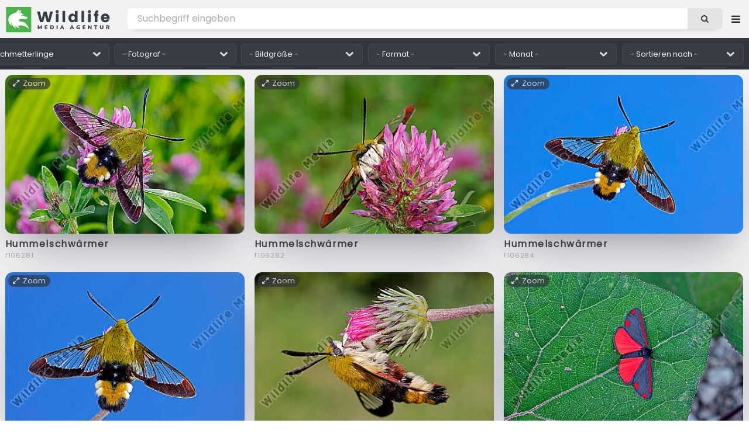

--- FILE ---
content_type: text/html; charset=UTF-8
request_url: https://wildlife-media.at/bilder/kategorie/schmetterlinge?page=4
body_size: 16425
content:
<!DOCTYPE HTML>
<html lang="de">
<head>
    <meta name="csrf-token" content="1Mp2hph3OdltgaPVXmyfDIFiKZZVUWeYYqvnxPJ0">

    <title>Schmetterlinge - Naturbilder bei Wildlife Media</title>
<meta name="description" content="Schmetterlinge - Bilder ✼ Wildlife Media ✼ Authentische Naturaufnahmen für Ihre Kreativprojekte.">
<meta name="keywords" content="Schmetterlinge, natur bilder, natur fotos, bildagentur, fotoagentur, naturfotografie, tierfotografie, tierbilder, wildlife, naturaufnahmen, fotografie, videos, zeitraffer">
<meta name="robots" content="all">
<meta property="og:title" content="Schmetterlinge" />
<meta property="og:description" content="Schmetterlinge - Bilder ✼ Wildlife Media ✼ Authentische Naturaufnahmen für Ihre Kreativprojekte." />
<meta property="og:url" content="https://wildlife-media.at/bilder/kategorie/schmetterlinge" />
<meta property="og:type" content="images" />

<meta name="twitter:title" content="Schmetterlinge" />
<meta name="twitter:description" content="Schmetterlinge - Bilder ✼ Wildlife Media ✼ Authentische Naturaufnahmen für Ihre Kreativprojekte." />
<script type="application/ld+json">{"@context":"https:\/\/schema.org","name":"Schmetterlinge","description":"Schmetterlinge - Bilder ✼ Wildlife Media ✼ Authentische Naturaufnahmen für Ihre Kreativprojekte."}</script>

    <meta charset="utf-8" />
    <meta name="viewport" content="width=device-width, initial-scale=1, user-scalable=yes" />

    <link rel=”canonical” href=”https://wildlife-media.at/bilder/kategorie/schmetterlinge”/>
            <meta name="robots" content="index, follow">
    
    <link rel="copyright" href="https://wildlife-media.at/impressum">

    <link rel="stylesheet" href="https://wildlife-media.at/css/main.css" />
    <link rel="stylesheet" href="https://wildlife-media.at/css/lightbox.min.css" />

    

</head>
<body class="images_page is-preload">

<!-- Wrapper -->
<div id="wrapper">

    <!-- Header -->
    <!-- Header -->
<header id="header">

    <!-- Logo -->
    <div class="logo">

                    <a href="https://wildlife-media.at"><img src="https://wildlife-media.at/img/LogoWL.svg"></a>

        
    </div>

    <nav class="nav1">
        <ul>

            <li>
                                    <a href="https://wildlife-media.at/bilder/suchen/Highlight" class="dropdown">Entdecken</a>
                                <ul>

            
                    <li><a href="https://wildlife-media.at/bilder/sortieren/neue-bilder">Neue Bilder</a></li>
                    <li><a href="https://wildlife-media.at/bilder">Themen</a></li>

                                            <li><a href="https://wildlife-media.at/bilder/suchen/Highlight">Highlights</a></li>
                        <li><a href="https://wildlife-media.at/bilder/suchen/Panorama">Panorama</a></li>
                    
                                        
                    <li><a href="https://wildlife-media.at/magazin/">Wildlife Media Magazin</a></li>

                </ul>
            </li>
            

            <li>
                <a href="https://wildlife-media.at/preisliste" class="dropdown">Preise</a>
                <ul>
                    <li><a href="https://wildlife-media.at/bilder-bestellen">Bilder bestellen</a></li>
                    <li><a href="https://wildlife-media.at/preisliste">Preisliste</a></li>
                    <li><a href="https://wildlife-media.at/sicheres-einkaufen">Sicheres Einkaufen</a></li>
                    <li><a href="https://wildlife-media.at/widerrufsbelehrung">Geld-zurück-Garantie</a></li>
                    <li><a href="https://wildlife-media.at/kontakt">Kontakt</a></li>
                </ul>
            </li>

            <li>
                <a href="https://wildlife-media.at/kontakt">Kontakt</a>
            </li>



        </ul>
    </nav>

    <!-- Search -->
    <form method="POST" action="https://wildlife-media.at/suchen" id="search_form" name="search_form">
        <input type="hidden" name="_token" value="1Mp2hph3OdltgaPVXmyfDIFiKZZVUWeYYqvnxPJ0">        <input type="text" value="" placeholder="Bild suchen..." name="search" id="search">
        <button class="icon fa-search"></button>
    </form>

    <!-- Nav -->
        <nav class="nav2">
            <ul>

                <li>
                    <a href="https://wildlife-media.at/suchen" class="dropdown extended_search hide_element"></a>
                    <ul>
                        <li><a href="https://wildlife-media.at/suchen">Erweiterte Suche</a></li>
                    </ul>
                </li>



                
                    <li>
                        <a href="https://wildlife-media.at/anmelden" class="dropdown"><i class="icon fa-sign-in"></i> Anmelden</a>
                        <ul>
                            <li><a href="https://wildlife-media.at/registrieren">Registrieren</a></li>
                            <li><a href="https://wildlife-media.at/password/reset">Kennwort vergessen?</a></li>
                        </ul>
                    </li>

                
            </ul>
        </nav>


</header>

        
    <!-- Content -->
    
    <!-- Main -->
    <div id="main">

        <!-- Bilder -->
        <section class="main">

            <div class="row" id="images_filter">

                <div class="col col-2 col-4-medium col-6-small col-12-small">
                    <select name="category" id="category" onchange="search();return false;">
                        <option value="">- Kategorie -</option>

                        <optgroup label="Tiere">
                                                            <option value="amphibien"
                                        >Amphibien</option>
                                                            <option value="fische"
                                        >Fische</option>
                                                            <option value="haustiere"
                                        >Haustiere</option>
                                                            <option value="insekten"
                                        >Insekten</option>
                                                            <option value="kaefer"
                                        >Käfer</option>
                                                            <option value="krebstiere"
                                        >Krebstiere</option>
                                                            <option value="libellen"
                                        >Libellen</option>
                                                            <option value="meerestiere"
                                        >Meerestiere</option>
                                                            <option value="nagetiere"
                                        >Nagetiere</option>
                                                            <option value="nesseltiere"
                                        >Nesseltiere</option>
                                                            <option value="nutztiere"
                                        >Nutztiere</option>
                                                            <option value="raubtiere"
                                        >Raubtiere</option>
                                                            <option value="reptilien"
                                        >Reptilien</option>
                                                            <option value="saeugetiere"
                                        >Säugetiere</option>
                                                            <option value="schmetterlinge"
                                         selected >Schmetterlinge</option>
                                                            <option value="schnecken"
                                        >Schnecken</option>
                                                            <option value="spinnen"
                                        >Spinnen</option>
                                                            <option value="suesswassertiere"
                                        >Süßwassertiere</option>
                                                            <option value="voegel"
                                        >Vögel</option>
                                                            <option value="wuermer-asseln"
                                        >Würmer &amp; Asseln</option>
                                                    </optgroup>

                        <optgroup label="Pflanzen">
                                                            <option value="alpenpflanzen"
                                        >Alpenpflanzen</option>
                                                            <option value="baeume-straeucher"
                                        >Bäume &amp; Sträucher</option>
                                                            <option value="beeren-fruechte"
                                        >Beeren &amp; Früchte</option>
                                                            <option value="blaetter"
                                        >Blätter</option>
                                                            <option value="blueten-samen"
                                        >Blüten &amp; Samen</option>
                                                            <option value="exotische-pflanzen"
                                        >Exotische Pflanzen</option>
                                                            <option value="gartenpflanzen"
                                        >Gartenpflanzen</option>
                                                            <option value="gewuerzpflanzen"
                                        >Gewürzpflanzen</option>
                                                            <option value="gift-heilpflanzen"
                                        >Gift- &amp; Heilpflanzen</option>
                                                            <option value="graeser"
                                        >Gräser</option>
                                                            <option value="kakteen"
                                        >Kakteen</option>
                                                            <option value="kraeuterpflanzen"
                                        >Kräuterpflanzen</option>
                                                            <option value="kultur-nutzpflanzen"
                                        >Kultur- &amp; Nutzpflanzen</option>
                                                            <option value="moose-flechten"
                                        >Moose &amp; Flechten</option>
                                                            <option value="orchideen"
                                        >Orchideen</option>
                                                            <option value="pilze"
                                        >Pilze</option>
                                                            <option value="salzpflanzen"
                                        >Salzpflanzen</option>
                                                            <option value="schmarotzerpflanzen"
                                        >Schmarotzerpflanzen</option>
                                                            <option value="sporenpflanzen"
                                        >Sporenpflanzen</option>
                                                            <option value="trockenrasenpflanzen"
                                        >Trockenrasenpflanzen</option>
                                                            <option value="wasserpflanzen"
                                        >Wasserpflanzen</option>
                                                    </optgroup>

                        <optgroup label="Landschaft">
                                                            <option value="aulandschaften"
                                        >Aulandschaften</option>
                                                            <option value="berge-gebirge"
                                        >Berge &amp; Gebirge</option>
                                                            <option value="felder-wiesen"
                                        >Felder &amp; Wiesen</option>
                                                            <option value="felslandschaft"
                                        >Felslandschaft</option>
                                                            <option value="feuchtwiese-moor"
                                        >Feuchtwiese &amp; Moor</option>
                                                            <option value="gewaesser-fluesse"
                                        >Gewässer &amp; Flüsse</option>
                                                            <option value="hoehle"
                                        >Höhle</option>
                                                            <option value="huegellandschaft"
                                        >Hügellandschaft</option>
                                                            <option value="insel"
                                        >Insel</option>
                                                            <option value="meer"
                                        >Meer</option>
                                                            <option value="panoramabild"
                                        >Panoramabild</option>
                                                            <option value="regenwald"
                                        >Regenwald</option>
                                                            <option value="savannen-steppen"
                                        >Savannen &amp; Steppen</option>
                                                            <option value="schlucht-klamm"
                                        >Schlucht &amp; Klamm</option>
                                                            <option value="schnee-eis"
                                        >Schnee &amp; Eis</option>
                                                            <option value="sonnenaufgang"
                                        >Sonnenaufgang</option>
                                                            <option value="sonnenuntergang"
                                        >Sonnenuntergang</option>
                                                            <option value="stackingbild"
                                        >Stackingbild</option>
                                                            <option value="wald-baeume"
                                        >Wald &amp; Bäume</option>
                                                            <option value="wolkenstimmung"
                                        >Wolkenstimmung</option>
                                                            <option value="wueste"
                                        >Wüste</option>
                                                    </optgroup>

                    </select>
                </div>

                                <div class="col col-2 col-4-medium col-6-small col-12-small">

                    <select name="photographer" id="photographer" onchange="search();return false;">
                        <option value="">- Fotograf -</option>

                                                    <option value="butke"
                                    >Butke Gerhard</option>
                                                    <option value="eder"
                                    >Eder Renate</option>
                                                    <option value="haubner"
                                    >Haubner Friedrich</option>
                                                    <option value="hiersche"
                                    >Hiersche Fritz</option>
                                                    <option value="hochebner"
                                    >Hochebner Thomas</option>
                                                    <option value="huber"
                                    >Huber Karl</option>
                                                    <option value="jegen"
                                    >Jegen Horst</option>
                                                    <option value="kappler"
                                    >Kappler Rosemarie</option>
                                                    <option value="palatin"
                                    >Palatin Andreas</option>
                                                    <option value="panzenboeck"
                                    >Panzenböck Heidi</option>
                                                    <option value="pils"
                                    >Pils Erwin</option>
                                                    <option value="peterpogoda@gmx.net"
                                    >Pogoda Peter</option>
                                                    <option value="pum"
                                    >Pum Eva</option>
                                                    <option value="raff"
                                    >Raff Joachim</option>
                                                    <option value="rebel"
                                    >Rebel Werner</option>
                                                    <option value="reiter"
                                    >Reiter Marlies</option>
                                                    <option value="rotheneder"
                                    >Rotheneder Gerhard</option>
                                                    <option value="schleiss"
                                    >Schleiss Marcus</option>
                                                    <option value="steirer"
                                    >Steirer Christof</option>
                                                    <option value="trunk"
                                    >Trunk Alfred</option>
                                                    <option value="vorbusch"
                                    >Vorbusch Dirk</option>
                                                    <option value="wimmer"
                                    >Wimmer Norbert</option>
                                                    <option value="whollaus"
                                    >Wolfgang Hollaus</option>
                                                    <option value="zapfe"
                                    >Zapfe Johann</option>
                                            </select>

                </div>
                
                <div class="col col-2 col-4-medium col-6-small col-12-small">
                    <select name="size" id="size" onchange="search();return false;">
                        <option value="">- Bildgröße -</option>
                        <option value="8" >unter 8 Megapixel</option>
                        <option value="12" >8 bis 12 Megapixel</option>
                        <option value="16" >12 bis 16 Megapixel</option>
                        <option value="20" >16 bis 20 Megapixel</option>
                        <option value="28" >20 bis 28 Megapixel</option>
                        <option value="100" >über 28 Megapixel</option>
                    </select>
                </div>

                <div class="col col-2 col-4-medium col-6-small col-12-small">
                    <select name="format" id="format" onchange="search();return false;">
                        <option value="">- Format -</option>
                        <option value="querformat" >Querformat</option>
                        <option value="hochformat" >Hochformat</option>
                    </select>
                </div>

                <div class="col col-2 col-4-medium col-6-small col-12-small">
                    <select name="month" id="month" onchange="search();return false;">
                        <option value="">- Monat -</option>
                        <option value="1" >Jänner</option>
                        <option value="2" >Februar</option>
                        <option value="3" >März</option>
                        <option value="4" >April</option>
                        <option value="5" >Mai</option>
                        <option value="6" >Juni</option>
                        <option value="7" >Juli</option>
                        <option value="8" >August</option>
                        <option value="9" >September</option>
                        <option value="10" >Oktober</option>
                        <option value="11" >November</option>
                        <option value="12" >Dezember</option>
                    </select>
                </div>

                
                <div class="col col-2 col-4-medium col-6-small col-12-small">
                    <select name="sort" id="sort" onchange="search();return false;">
                        <option value="">- Sortieren nach -</option>
                        <option value="date_desc"
                                >Neuestes
                            Bild zuerst
                        </option>
                        <option value="date_asc"
                                >Ältestes
                            Bild zuerst
                        </option>
                        <option value="name_asc"
                                >Bildname
                            beginnend mit A
                        </option>
                        <option value="name_desc"
                                >
                            Bildname beginnend mit Z
                        </option>
                        <option value="size_desc"
                                >
                            Größtes Bild zuerst
                        </option>
                        <option value="size_asc"
                                >
                            Kleinstes Bild zuerst
                        </option>
                        
                        <option value="lateinisch_asc"
                                >
                            Lateinisch A-Z
                        </option>
                        
                    </select>
                </div>

                                                            <input type="hidden" id="year" name="year" value="">
                                    
            </div>

            
                <div class="images images_small">

                                        <article class=" ">

         <a class="detailsImages" data-lightbox="zoomImages" data-title="<aside><a href=&quot;https://wildlife-media.at/bilddetails/106281/hummelschwaermer&quot; class=&quot;button&quot;><i class=&quot;icon fa-shopping-cart&quot;></i> Bild bestellen</a></aside><a href=&quot;https://wildlife-media.at/bilddetails/106281/hummelschwaermer&quot;>Hummelschwärmer</a><footer>f106281  - von Rotheneder Gerhard  - 8192x5464 PX</footer>" href="https://wildlife-media.at/bild/106281/hummelschwaermer.jpg"><i class="icon fa-expand"></i>Zoom</a>

         <a class="image" href="https://wildlife-media.at/bilddetails/106281/hummelschwaermer">
                <img src="https://wildlife-media.at/img/empty.png" data-src="https://wildlife-media.at/img/thumbs/2024/12/m/f106281.jpg"
                     alt="Hummelschwärmer" class="lazy" />
            </a>
            <h3><a href="https://wildlife-media.at/bilddetails/106281/hummelschwaermer">Hummelschwärmer</a></h3>
            <ul class="meta">
                <li>f106281</li>
                                                                            </ul>
        </article>

    

    
        <article class=" ">

         <a class="detailsImages" data-lightbox="zoomImages" data-title="<aside><a href=&quot;https://wildlife-media.at/bilddetails/106282/hummelschwaermer&quot; class=&quot;button&quot;><i class=&quot;icon fa-shopping-cart&quot;></i> Bild bestellen</a></aside><a href=&quot;https://wildlife-media.at/bilddetails/106282/hummelschwaermer&quot;>Hummelschwärmer</a><footer>f106282  - von Rotheneder Gerhard  - 8192x5464 PX</footer>" href="https://wildlife-media.at/bild/106282/hummelschwaermer.jpg"><i class="icon fa-expand"></i>Zoom</a>

         <a class="image" href="https://wildlife-media.at/bilddetails/106282/hummelschwaermer">
                <img src="https://wildlife-media.at/img/empty.png" data-src="https://wildlife-media.at/img/thumbs/2024/12/m/f106282.jpg"
                     alt="Hummelschwärmer" class="lazy" />
            </a>
            <h3><a href="https://wildlife-media.at/bilddetails/106282/hummelschwaermer">Hummelschwärmer</a></h3>
            <ul class="meta">
                <li>f106282</li>
                                                                            </ul>
        </article>

    

    
        <article class=" ">

         <a class="detailsImages" data-lightbox="zoomImages" data-title="<aside><a href=&quot;https://wildlife-media.at/bilddetails/106284/hummelschwaermer&quot; class=&quot;button&quot;><i class=&quot;icon fa-shopping-cart&quot;></i> Bild bestellen</a></aside><a href=&quot;https://wildlife-media.at/bilddetails/106284/hummelschwaermer&quot;>Hummelschwärmer</a><footer>f106284  - von Rotheneder Gerhard  - 8192x5464 PX</footer>" href="https://wildlife-media.at/bild/106284/hummelschwaermer.jpg"><i class="icon fa-expand"></i>Zoom</a>

         <a class="image" href="https://wildlife-media.at/bilddetails/106284/hummelschwaermer">
                <img src="https://wildlife-media.at/img/empty.png" data-src="https://wildlife-media.at/img/thumbs/2024/12/m/f106284.jpg"
                     alt="Hummelschwärmer" class="lazy" />
            </a>
            <h3><a href="https://wildlife-media.at/bilddetails/106284/hummelschwaermer">Hummelschwärmer</a></h3>
            <ul class="meta">
                <li>f106284</li>
                                                                            </ul>
        </article>

    

    
        <article class=" ">

         <a class="detailsImages" data-lightbox="zoomImages" data-title="<aside><a href=&quot;https://wildlife-media.at/bilddetails/106285/hummelschwaermer&quot; class=&quot;button&quot;><i class=&quot;icon fa-shopping-cart&quot;></i> Bild bestellen</a></aside><a href=&quot;https://wildlife-media.at/bilddetails/106285/hummelschwaermer&quot;>Hummelschwärmer</a><footer>f106285  - von Rotheneder Gerhard  - 8192x5464 PX</footer>" href="https://wildlife-media.at/bild/106285/hummelschwaermer.jpg"><i class="icon fa-expand"></i>Zoom</a>

         <a class="image" href="https://wildlife-media.at/bilddetails/106285/hummelschwaermer">
                <img src="https://wildlife-media.at/img/empty.png" data-src="https://wildlife-media.at/img/thumbs/2024/12/m/f106285.jpg"
                     alt="Hummelschwärmer" class="lazy" />
            </a>
            <h3><a href="https://wildlife-media.at/bilddetails/106285/hummelschwaermer">Hummelschwärmer</a></h3>
            <ul class="meta">
                <li>f106285</li>
                                                                            </ul>
        </article>

    

    
        <article class=" ">

         <a class="detailsImages" data-lightbox="zoomImages" data-title="<aside><a href=&quot;https://wildlife-media.at/bilddetails/106286/hummelschwaermer&quot; class=&quot;button&quot;><i class=&quot;icon fa-shopping-cart&quot;></i> Bild bestellen</a></aside><a href=&quot;https://wildlife-media.at/bilddetails/106286/hummelschwaermer&quot;>Hummelschwärmer</a><footer>f106286  - von Rotheneder Gerhard  - 8192x5464 PX</footer>" href="https://wildlife-media.at/bild/106286/hummelschwaermer.jpg"><i class="icon fa-expand"></i>Zoom</a>

         <a class="image" href="https://wildlife-media.at/bilddetails/106286/hummelschwaermer">
                <img src="https://wildlife-media.at/img/empty.png" data-src="https://wildlife-media.at/img/thumbs/2024/12/m/f106286.jpg"
                     alt="Hummelschwärmer" class="lazy" />
            </a>
            <h3><a href="https://wildlife-media.at/bilddetails/106286/hummelschwaermer">Hummelschwärmer</a></h3>
            <ul class="meta">
                <li>f106286</li>
                                                                            </ul>
        </article>

    

    
        <article class=" ">

         <a class="detailsImages" data-lightbox="zoomImages" data-title="<aside><a href=&quot;https://wildlife-media.at/bilddetails/106337/blutbaer&quot; class=&quot;button&quot;><i class=&quot;icon fa-shopping-cart&quot;></i> Bild bestellen</a></aside><a href=&quot;https://wildlife-media.at/bilddetails/106337/blutbaer&quot;>Blutbär</a><footer>f106337  - von Rotheneder Gerhard  - 8192x5464 PX</footer>" href="https://wildlife-media.at/bild/106337/blutbaer.jpg"><i class="icon fa-expand"></i>Zoom</a>

         <a class="image" href="https://wildlife-media.at/bilddetails/106337/blutbaer">
                <img src="https://wildlife-media.at/img/empty.png" data-src="https://wildlife-media.at/img/thumbs/2024/12/m/f106337.jpg"
                     alt="Blutbär" class="lazy" />
            </a>
            <h3><a href="https://wildlife-media.at/bilddetails/106337/blutbaer">Blutbär</a></h3>
            <ul class="meta">
                <li>f106337</li>
                                                                            </ul>
        </article>

    

    
        <article class=" ">

         <a class="detailsImages" data-lightbox="zoomImages" data-title="<aside><a href=&quot;https://wildlife-media.at/bilddetails/106338/blutbaer&quot; class=&quot;button&quot;><i class=&quot;icon fa-shopping-cart&quot;></i> Bild bestellen</a></aside><a href=&quot;https://wildlife-media.at/bilddetails/106338/blutbaer&quot;>Blutbär</a><footer>f106338  - von Rotheneder Gerhard  - 8192x5464 PX</footer>" href="https://wildlife-media.at/bild/106338/blutbaer.jpg"><i class="icon fa-expand"></i>Zoom</a>

         <a class="image" href="https://wildlife-media.at/bilddetails/106338/blutbaer">
                <img src="https://wildlife-media.at/img/empty.png" data-src="https://wildlife-media.at/img/thumbs/2024/12/m/f106338.jpg"
                     alt="Blutbär" class="lazy" />
            </a>
            <h3><a href="https://wildlife-media.at/bilddetails/106338/blutbaer">Blutbär</a></h3>
            <ul class="meta">
                <li>f106338</li>
                                                                            </ul>
        </article>

    

    
        <article class=" ">

         <a class="detailsImages" data-lightbox="zoomImages" data-title="<aside><a href=&quot;https://wildlife-media.at/bilddetails/106339/blutbaer&quot; class=&quot;button&quot;><i class=&quot;icon fa-shopping-cart&quot;></i> Bild bestellen</a></aside><a href=&quot;https://wildlife-media.at/bilddetails/106339/blutbaer&quot;>Blutbär</a><footer>f106339  - von Rotheneder Gerhard  - 8192x5464 PX</footer>" href="https://wildlife-media.at/bild/106339/blutbaer.jpg"><i class="icon fa-expand"></i>Zoom</a>

         <a class="image" href="https://wildlife-media.at/bilddetails/106339/blutbaer">
                <img src="https://wildlife-media.at/img/empty.png" data-src="https://wildlife-media.at/img/thumbs/2024/12/m/f106339.jpg"
                     alt="Blutbär" class="lazy" />
            </a>
            <h3><a href="https://wildlife-media.at/bilddetails/106339/blutbaer">Blutbär</a></h3>
            <ul class="meta">
                <li>f106339</li>
                                                                            </ul>
        </article>

    

    
        <article class=" ">

         <a class="detailsImages" data-lightbox="zoomImages" data-title="<aside><a href=&quot;https://wildlife-media.at/bilddetails/106408/totenkopfschwaermer-paarung&quot; class=&quot;button&quot;><i class=&quot;icon fa-shopping-cart&quot;></i> Bild bestellen</a></aside><a href=&quot;https://wildlife-media.at/bilddetails/106408/totenkopfschwaermer-paarung&quot;>Totenkopfschwärmer Paarung</a><footer>f106408  - von Rotheneder Gerhard  - 8192x5464 PX</footer>" href="https://wildlife-media.at/bild/106408/totenkopfschwaermer-paarung.jpg"><i class="icon fa-expand"></i>Zoom</a>

         <a class="image" href="https://wildlife-media.at/bilddetails/106408/totenkopfschwaermer-paarung">
                <img src="https://wildlife-media.at/img/empty.png" data-src="https://wildlife-media.at/img/thumbs/2024/12/m/f106408.jpg"
                     alt="Totenkopfschwärmer Paarung" class="lazy" />
            </a>
            <h3><a href="https://wildlife-media.at/bilddetails/106408/totenkopfschwaermer-paarung">Totenkopfschwärmer Paarung</a></h3>
            <ul class="meta">
                <li>f106408</li>
                                                                            </ul>
        </article>

    

    
        <article class=" ">

         <a class="detailsImages" data-lightbox="zoomImages" data-title="<aside><a href=&quot;https://wildlife-media.at/bilddetails/106409/totenkopfschwaermer-paarung&quot; class=&quot;button&quot;><i class=&quot;icon fa-shopping-cart&quot;></i> Bild bestellen</a></aside><a href=&quot;https://wildlife-media.at/bilddetails/106409/totenkopfschwaermer-paarung&quot;>Totenkopfschwärmer Paarung</a><footer>f106409  - von Rotheneder Gerhard  - 8192x5464 PX</footer>" href="https://wildlife-media.at/bild/106409/totenkopfschwaermer-paarung.jpg"><i class="icon fa-expand"></i>Zoom</a>

         <a class="image" href="https://wildlife-media.at/bilddetails/106409/totenkopfschwaermer-paarung">
                <img src="https://wildlife-media.at/img/empty.png" data-src="https://wildlife-media.at/img/thumbs/2024/12/m/f106409.jpg"
                     alt="Totenkopfschwärmer Paarung" class="lazy" />
            </a>
            <h3><a href="https://wildlife-media.at/bilddetails/106409/totenkopfschwaermer-paarung">Totenkopfschwärmer Paarung</a></h3>
            <ul class="meta">
                <li>f106409</li>
                                                                            </ul>
        </article>

    

    
        <article class=" ">

         <a class="detailsImages" data-lightbox="zoomImages" data-title="<aside><a href=&quot;https://wildlife-media.at/bilddetails/106410/totenkopfschwaermer-paarung&quot; class=&quot;button&quot;><i class=&quot;icon fa-shopping-cart&quot;></i> Bild bestellen</a></aside><a href=&quot;https://wildlife-media.at/bilddetails/106410/totenkopfschwaermer-paarung&quot;>Totenkopfschwärmer Paarung</a><footer>f106410  - von Rotheneder Gerhard  - 8192x5464 PX</footer>" href="https://wildlife-media.at/bild/106410/totenkopfschwaermer-paarung.jpg"><i class="icon fa-expand"></i>Zoom</a>

         <a class="image" href="https://wildlife-media.at/bilddetails/106410/totenkopfschwaermer-paarung">
                <img src="https://wildlife-media.at/img/empty.png" data-src="https://wildlife-media.at/img/thumbs/2024/12/m/f106410.jpg"
                     alt="Totenkopfschwärmer Paarung" class="lazy" />
            </a>
            <h3><a href="https://wildlife-media.at/bilddetails/106410/totenkopfschwaermer-paarung">Totenkopfschwärmer Paarung</a></h3>
            <ul class="meta">
                <li>f106410</li>
                                                                            </ul>
        </article>

    

    
        <article class=" ">

         <a class="detailsImages" data-lightbox="zoomImages" data-title="<aside><a href=&quot;https://wildlife-media.at/bilddetails/106412/totenkopfschwaermer-paarung&quot; class=&quot;button&quot;><i class=&quot;icon fa-shopping-cart&quot;></i> Bild bestellen</a></aside><a href=&quot;https://wildlife-media.at/bilddetails/106412/totenkopfschwaermer-paarung&quot;>Totenkopfschwärmer Paarung</a><footer>f106412  - von Rotheneder Gerhard  - 8192x5464 PX</footer>" href="https://wildlife-media.at/bild/106412/totenkopfschwaermer-paarung.jpg"><i class="icon fa-expand"></i>Zoom</a>

         <a class="image" href="https://wildlife-media.at/bilddetails/106412/totenkopfschwaermer-paarung">
                <img src="https://wildlife-media.at/img/empty.png" data-src="https://wildlife-media.at/img/thumbs/2024/12/m/f106412.jpg"
                     alt="Totenkopfschwärmer Paarung" class="lazy" />
            </a>
            <h3><a href="https://wildlife-media.at/bilddetails/106412/totenkopfschwaermer-paarung">Totenkopfschwärmer Paarung</a></h3>
            <ul class="meta">
                <li>f106412</li>
                                                                            </ul>
        </article>

    

    
        <article class=" ">

         <a class="detailsImages" data-lightbox="zoomImages" data-title="<aside><a href=&quot;https://wildlife-media.at/bilddetails/106413/totenkopfschwaermer-paarung&quot; class=&quot;button&quot;><i class=&quot;icon fa-shopping-cart&quot;></i> Bild bestellen</a></aside><a href=&quot;https://wildlife-media.at/bilddetails/106413/totenkopfschwaermer-paarung&quot;>Totenkopfschwärmer Paarung</a><footer>f106413  - von Rotheneder Gerhard  - 8192x5464 PX</footer>" href="https://wildlife-media.at/bild/106413/totenkopfschwaermer-paarung.jpg"><i class="icon fa-expand"></i>Zoom</a>

         <a class="image" href="https://wildlife-media.at/bilddetails/106413/totenkopfschwaermer-paarung">
                <img src="https://wildlife-media.at/img/empty.png" data-src="https://wildlife-media.at/img/thumbs/2024/12/m/f106413.jpg"
                     alt="Totenkopfschwärmer Paarung" class="lazy" />
            </a>
            <h3><a href="https://wildlife-media.at/bilddetails/106413/totenkopfschwaermer-paarung">Totenkopfschwärmer Paarung</a></h3>
            <ul class="meta">
                <li>f106413</li>
                                                                            </ul>
        </article>

    

    
        <article class=" ">

         <a class="detailsImages" data-lightbox="zoomImages" data-title="<aside><a href=&quot;https://wildlife-media.at/bilddetails/106555/veilchenscheckenfalter-maennchen&quot; class=&quot;button&quot;><i class=&quot;icon fa-shopping-cart&quot;></i> Bild bestellen</a></aside><a href=&quot;https://wildlife-media.at/bilddetails/106555/veilchenscheckenfalter-maennchen&quot;>Veilchenscheckenfalter Männchen</a><footer>f106555  - von Rotheneder Gerhard  - 8192x5464 PX</footer>" href="https://wildlife-media.at/bild/106555/veilchenscheckenfalter-maennchen.jpg"><i class="icon fa-expand"></i>Zoom</a>

         <a class="image" href="https://wildlife-media.at/bilddetails/106555/veilchenscheckenfalter-maennchen">
                <img src="https://wildlife-media.at/img/empty.png" data-src="https://wildlife-media.at/img/thumbs/2024/12/m/f106555.jpg"
                     alt="Veilchenscheckenfalter Männchen" class="lazy" />
            </a>
            <h3><a href="https://wildlife-media.at/bilddetails/106555/veilchenscheckenfalter-maennchen">Veilchenscheckenfalter Männchen</a></h3>
            <ul class="meta">
                <li>f106555</li>
                                                                            </ul>
        </article>

    

    
        <article class=" ">

         <a class="detailsImages" data-lightbox="zoomImages" data-title="<aside><a href=&quot;https://wildlife-media.at/bilddetails/106556/veilchenscheckenfalter-maennchen&quot; class=&quot;button&quot;><i class=&quot;icon fa-shopping-cart&quot;></i> Bild bestellen</a></aside><a href=&quot;https://wildlife-media.at/bilddetails/106556/veilchenscheckenfalter-maennchen&quot;>Veilchenscheckenfalter Männchen</a><footer>f106556  - von Rotheneder Gerhard  - 8192x5464 PX</footer>" href="https://wildlife-media.at/bild/106556/veilchenscheckenfalter-maennchen.jpg"><i class="icon fa-expand"></i>Zoom</a>

         <a class="image" href="https://wildlife-media.at/bilddetails/106556/veilchenscheckenfalter-maennchen">
                <img src="https://wildlife-media.at/img/empty.png" data-src="https://wildlife-media.at/img/thumbs/2024/12/m/f106556.jpg"
                     alt="Veilchenscheckenfalter Männchen" class="lazy" />
            </a>
            <h3><a href="https://wildlife-media.at/bilddetails/106556/veilchenscheckenfalter-maennchen">Veilchenscheckenfalter Männchen</a></h3>
            <ul class="meta">
                <li>f106556</li>
                                                                            </ul>
        </article>

    

    
        <article class=" ">

         <a class="detailsImages" data-lightbox="zoomImages" data-title="<aside><a href=&quot;https://wildlife-media.at/bilddetails/106557/veilchenscheckenfalter-maennchen&quot; class=&quot;button&quot;><i class=&quot;icon fa-shopping-cart&quot;></i> Bild bestellen</a></aside><a href=&quot;https://wildlife-media.at/bilddetails/106557/veilchenscheckenfalter-maennchen&quot;>Veilchenscheckenfalter Männchen</a><footer>f106557  - von Rotheneder Gerhard  - 8192x5464 PX</footer>" href="https://wildlife-media.at/bild/106557/veilchenscheckenfalter-maennchen.jpg"><i class="icon fa-expand"></i>Zoom</a>

         <a class="image" href="https://wildlife-media.at/bilddetails/106557/veilchenscheckenfalter-maennchen">
                <img src="https://wildlife-media.at/img/empty.png" data-src="https://wildlife-media.at/img/thumbs/2024/12/m/f106557.jpg"
                     alt="Veilchenscheckenfalter Männchen" class="lazy" />
            </a>
            <h3><a href="https://wildlife-media.at/bilddetails/106557/veilchenscheckenfalter-maennchen">Veilchenscheckenfalter Männchen</a></h3>
            <ul class="meta">
                <li>f106557</li>
                                                                            </ul>
        </article>

    

    
        <article class=" ">

         <a class="detailsImages" data-lightbox="zoomImages" data-title="<aside><a href=&quot;https://wildlife-media.at/bilddetails/107969/europaeischer-brahmaspinner&quot; class=&quot;button&quot;><i class=&quot;icon fa-shopping-cart&quot;></i> Bild bestellen</a></aside><a href=&quot;https://wildlife-media.at/bilddetails/107969/europaeischer-brahmaspinner&quot;>Europäischer Brahmaspinner</a><footer>f107969  - von Rotheneder Gerhard  - 8192x5464 PX</footer>" href="https://wildlife-media.at/bild/107969/europaeischer-brahmaspinner.jpg"><i class="icon fa-expand"></i>Zoom</a>

         <a class="image" href="https://wildlife-media.at/bilddetails/107969/europaeischer-brahmaspinner">
                <img src="https://wildlife-media.at/img/empty.png" data-src="https://wildlife-media.at/img/thumbs/2025/05/m/f107969.jpg"
                     alt="Europäischer Brahmaspinner" class="lazy" />
            </a>
            <h3><a href="https://wildlife-media.at/bilddetails/107969/europaeischer-brahmaspinner">Europäischer Brahmaspinner</a></h3>
            <ul class="meta">
                <li>f107969</li>
                                                                            </ul>
        </article>

    

    
        <article class=" ">

         <a class="detailsImages" data-lightbox="zoomImages" data-title="<aside><a href=&quot;https://wildlife-media.at/bilddetails/107971/europaeischer-brahmaspinner&quot; class=&quot;button&quot;><i class=&quot;icon fa-shopping-cart&quot;></i> Bild bestellen</a></aside><a href=&quot;https://wildlife-media.at/bilddetails/107971/europaeischer-brahmaspinner&quot;>Europäischer Brahmaspinner</a><footer>f107971  - von Rotheneder Gerhard  - 8192x5464 PX</footer>" href="https://wildlife-media.at/bild/107971/europaeischer-brahmaspinner.jpg"><i class="icon fa-expand"></i>Zoom</a>

         <a class="image" href="https://wildlife-media.at/bilddetails/107971/europaeischer-brahmaspinner">
                <img src="https://wildlife-media.at/img/empty.png" data-src="https://wildlife-media.at/img/thumbs/2025/05/m/f107971.jpg"
                     alt="Europäischer Brahmaspinner" class="lazy" />
            </a>
            <h3><a href="https://wildlife-media.at/bilddetails/107971/europaeischer-brahmaspinner">Europäischer Brahmaspinner</a></h3>
            <ul class="meta">
                <li>f107971</li>
                                                                            </ul>
        </article>

    

    
        <article class=" ">

         <a class="detailsImages" data-lightbox="zoomImages" data-title="<aside><a href=&quot;https://wildlife-media.at/bilddetails/107972/europaeischer-brahmaspinner&quot; class=&quot;button&quot;><i class=&quot;icon fa-shopping-cart&quot;></i> Bild bestellen</a></aside><a href=&quot;https://wildlife-media.at/bilddetails/107972/europaeischer-brahmaspinner&quot;>Europäischer Brahmaspinner</a><footer>f107972  - von Rotheneder Gerhard  - 8192x5464 PX</footer>" href="https://wildlife-media.at/bild/107972/europaeischer-brahmaspinner.jpg"><i class="icon fa-expand"></i>Zoom</a>

         <a class="image" href="https://wildlife-media.at/bilddetails/107972/europaeischer-brahmaspinner">
                <img src="https://wildlife-media.at/img/empty.png" data-src="https://wildlife-media.at/img/thumbs/2025/05/m/f107972.jpg"
                     alt="Europäischer Brahmaspinner" class="lazy" />
            </a>
            <h3><a href="https://wildlife-media.at/bilddetails/107972/europaeischer-brahmaspinner">Europäischer Brahmaspinner</a></h3>
            <ul class="meta">
                <li>f107972</li>
                                                                            </ul>
        </article>

    

    
        <article class=" ">

         <a class="detailsImages" data-lightbox="zoomImages" data-title="<aside><a href=&quot;https://wildlife-media.at/bilddetails/107975/europaeischer-brahmaspinner&quot; class=&quot;button&quot;><i class=&quot;icon fa-shopping-cart&quot;></i> Bild bestellen</a></aside><a href=&quot;https://wildlife-media.at/bilddetails/107975/europaeischer-brahmaspinner&quot;>Europäischer Brahmaspinner</a><footer>f107975  - von Rotheneder Gerhard  - 8192x5464 PX</footer>" href="https://wildlife-media.at/bild/107975/europaeischer-brahmaspinner.jpg"><i class="icon fa-expand"></i>Zoom</a>

         <a class="image" href="https://wildlife-media.at/bilddetails/107975/europaeischer-brahmaspinner">
                <img src="https://wildlife-media.at/img/empty.png" data-src="https://wildlife-media.at/img/thumbs/2025/05/m/f107975.jpg"
                     alt="Europäischer Brahmaspinner" class="lazy" />
            </a>
            <h3><a href="https://wildlife-media.at/bilddetails/107975/europaeischer-brahmaspinner">Europäischer Brahmaspinner</a></h3>
            <ul class="meta">
                <li>f107975</li>
                                                                            </ul>
        </article>

    

    
        <article class=" ">

         <a class="detailsImages" data-lightbox="zoomImages" data-title="<aside><a href=&quot;https://wildlife-media.at/bilddetails/107976/europaeischer-brahmaspinner&quot; class=&quot;button&quot;><i class=&quot;icon fa-shopping-cart&quot;></i> Bild bestellen</a></aside><a href=&quot;https://wildlife-media.at/bilddetails/107976/europaeischer-brahmaspinner&quot;>Europäischer Brahmaspinner</a><footer>f107976  - von Rotheneder Gerhard  - 8192x5464 PX</footer>" href="https://wildlife-media.at/bild/107976/europaeischer-brahmaspinner.jpg"><i class="icon fa-expand"></i>Zoom</a>

         <a class="image" href="https://wildlife-media.at/bilddetails/107976/europaeischer-brahmaspinner">
                <img src="https://wildlife-media.at/img/empty.png" data-src="https://wildlife-media.at/img/thumbs/2025/05/m/f107976.jpg"
                     alt="Europäischer Brahmaspinner" class="lazy" />
            </a>
            <h3><a href="https://wildlife-media.at/bilddetails/107976/europaeischer-brahmaspinner">Europäischer Brahmaspinner</a></h3>
            <ul class="meta">
                <li>f107976</li>
                                                                            </ul>
        </article>

    

    
        <article class=" ">

         <a class="detailsImages" data-lightbox="zoomImages" data-title="<aside><a href=&quot;https://wildlife-media.at/bilddetails/107977/europaeischer-brahmaspinner&quot; class=&quot;button&quot;><i class=&quot;icon fa-shopping-cart&quot;></i> Bild bestellen</a></aside><a href=&quot;https://wildlife-media.at/bilddetails/107977/europaeischer-brahmaspinner&quot;>Europäischer Brahmaspinner</a><footer>f107977  - von Rotheneder Gerhard  - 8192x5464 PX</footer>" href="https://wildlife-media.at/bild/107977/europaeischer-brahmaspinner.jpg"><i class="icon fa-expand"></i>Zoom</a>

         <a class="image" href="https://wildlife-media.at/bilddetails/107977/europaeischer-brahmaspinner">
                <img src="https://wildlife-media.at/img/empty.png" data-src="https://wildlife-media.at/img/thumbs/2025/05/m/f107977.jpg"
                     alt="Europäischer Brahmaspinner" class="lazy" />
            </a>
            <h3><a href="https://wildlife-media.at/bilddetails/107977/europaeischer-brahmaspinner">Europäischer Brahmaspinner</a></h3>
            <ul class="meta">
                <li>f107977</li>
                                                                            </ul>
        </article>

    

    
        <article class=" ">

         <a class="detailsImages" data-lightbox="zoomImages" data-title="<aside><a href=&quot;https://wildlife-media.at/bilddetails/107979/europaeischer-brahmaspinner-paarung&quot; class=&quot;button&quot;><i class=&quot;icon fa-shopping-cart&quot;></i> Bild bestellen</a></aside><a href=&quot;https://wildlife-media.at/bilddetails/107979/europaeischer-brahmaspinner-paarung&quot;>Europäischer Brahmaspinner Paarung</a><footer>f107979  - von Rotheneder Gerhard  - 8192x5464 PX</footer>" href="https://wildlife-media.at/bild/107979/europaeischer-brahmaspinner-paarung.jpg"><i class="icon fa-expand"></i>Zoom</a>

         <a class="image" href="https://wildlife-media.at/bilddetails/107979/europaeischer-brahmaspinner-paarung">
                <img src="https://wildlife-media.at/img/empty.png" data-src="https://wildlife-media.at/img/thumbs/2025/05/m/f107979.jpg"
                     alt="Europäischer Brahmaspinner Paarung" class="lazy" />
            </a>
            <h3><a href="https://wildlife-media.at/bilddetails/107979/europaeischer-brahmaspinner-paarung">Europäischer Brahmaspinner Paarung</a></h3>
            <ul class="meta">
                <li>f107979</li>
                                                                            </ul>
        </article>

    

    
        <article class=" ">

         <a class="detailsImages" data-lightbox="zoomImages" data-title="<aside><a href=&quot;https://wildlife-media.at/bilddetails/110171/indischer-mondspinner-raupe&quot; class=&quot;button&quot;><i class=&quot;icon fa-shopping-cart&quot;></i> Bild bestellen</a></aside><a href=&quot;https://wildlife-media.at/bilddetails/110171/indischer-mondspinner-raupe&quot;>Indischer Mondspinner Raupe</a><footer>f110171  - von Rotheneder Gerhard  - 8192x5464 PX</footer>" href="https://wildlife-media.at/bild/110171/indischer-mondspinner-raupe.jpg"><i class="icon fa-expand"></i>Zoom</a>

         <a class="image" href="https://wildlife-media.at/bilddetails/110171/indischer-mondspinner-raupe">
                <img src="https://wildlife-media.at/img/empty.png" data-src="https://wildlife-media.at/img/thumbs/2025/11/m/f110171.jpg"
                     alt="Indischer Mondspinner Raupe" class="lazy" />
            </a>
            <h3><a href="https://wildlife-media.at/bilddetails/110171/indischer-mondspinner-raupe">Indischer Mondspinner Raupe</a></h3>
            <ul class="meta">
                <li>f110171</li>
                                                                            </ul>
        </article>

    

    
        <article class=" ">

         <a class="detailsImages" data-lightbox="zoomImages" data-title="<aside><a href=&quot;https://wildlife-media.at/bilddetails/110172/indischer-mondspinner-raupe&quot; class=&quot;button&quot;><i class=&quot;icon fa-shopping-cart&quot;></i> Bild bestellen</a></aside><a href=&quot;https://wildlife-media.at/bilddetails/110172/indischer-mondspinner-raupe&quot;>Indischer Mondspinner Raupe</a><footer>f110172  - von Rotheneder Gerhard  - 8192x5464 PX</footer>" href="https://wildlife-media.at/bild/110172/indischer-mondspinner-raupe.jpg"><i class="icon fa-expand"></i>Zoom</a>

         <a class="image" href="https://wildlife-media.at/bilddetails/110172/indischer-mondspinner-raupe">
                <img src="https://wildlife-media.at/img/empty.png" data-src="https://wildlife-media.at/img/thumbs/2025/11/m/f110172.jpg"
                     alt="Indischer Mondspinner Raupe" class="lazy" />
            </a>
            <h3><a href="https://wildlife-media.at/bilddetails/110172/indischer-mondspinner-raupe">Indischer Mondspinner Raupe</a></h3>
            <ul class="meta">
                <li>f110172</li>
                                                                            </ul>
        </article>

    

    
        <article class=" ">

         <a class="detailsImages" data-lightbox="zoomImages" data-title="<aside><a href=&quot;https://wildlife-media.at/bilddetails/110173/indischer-mondspinner-raupe&quot; class=&quot;button&quot;><i class=&quot;icon fa-shopping-cart&quot;></i> Bild bestellen</a></aside><a href=&quot;https://wildlife-media.at/bilddetails/110173/indischer-mondspinner-raupe&quot;>Indischer Mondspinner Raupe</a><footer>f110173  - von Rotheneder Gerhard  - 8192x5464 PX</footer>" href="https://wildlife-media.at/bild/110173/indischer-mondspinner-raupe.jpg"><i class="icon fa-expand"></i>Zoom</a>

         <a class="image" href="https://wildlife-media.at/bilddetails/110173/indischer-mondspinner-raupe">
                <img src="https://wildlife-media.at/img/empty.png" data-src="https://wildlife-media.at/img/thumbs/2025/11/m/f110173.jpg"
                     alt="Indischer Mondspinner Raupe" class="lazy" />
            </a>
            <h3><a href="https://wildlife-media.at/bilddetails/110173/indischer-mondspinner-raupe">Indischer Mondspinner Raupe</a></h3>
            <ul class="meta">
                <li>f110173</li>
                                                                            </ul>
        </article>

    

    
        <article class=" ">

         <a class="detailsImages" data-lightbox="zoomImages" data-title="<aside><a href=&quot;https://wildlife-media.at/bilddetails/110179/indischer-mondspinner-raupe&quot; class=&quot;button&quot;><i class=&quot;icon fa-shopping-cart&quot;></i> Bild bestellen</a></aside><a href=&quot;https://wildlife-media.at/bilddetails/110179/indischer-mondspinner-raupe&quot;>Indischer Mondspinner Raupe</a><footer>f110179  - von Rotheneder Gerhard  - 8192x5464 PX</footer>" href="https://wildlife-media.at/bild/110179/indischer-mondspinner-raupe.jpg"><i class="icon fa-expand"></i>Zoom</a>

         <a class="image" href="https://wildlife-media.at/bilddetails/110179/indischer-mondspinner-raupe">
                <img src="https://wildlife-media.at/img/empty.png" data-src="https://wildlife-media.at/img/thumbs/2025/11/m/f110179.jpg"
                     alt="Indischer Mondspinner Raupe" class="lazy" />
            </a>
            <h3><a href="https://wildlife-media.at/bilddetails/110179/indischer-mondspinner-raupe">Indischer Mondspinner Raupe</a></h3>
            <ul class="meta">
                <li>f110179</li>
                                                                            </ul>
        </article>

    

    
        <article class=" ">

         <a class="detailsImages" data-lightbox="zoomImages" data-title="<aside><a href=&quot;https://wildlife-media.at/bilddetails/110180/indischer-mondspinner-raupe&quot; class=&quot;button&quot;><i class=&quot;icon fa-shopping-cart&quot;></i> Bild bestellen</a></aside><a href=&quot;https://wildlife-media.at/bilddetails/110180/indischer-mondspinner-raupe&quot;>Indischer Mondspinner Raupe</a><footer>f110180  - von Rotheneder Gerhard  - 8192x5464 PX</footer>" href="https://wildlife-media.at/bild/110180/indischer-mondspinner-raupe.jpg"><i class="icon fa-expand"></i>Zoom</a>

         <a class="image" href="https://wildlife-media.at/bilddetails/110180/indischer-mondspinner-raupe">
                <img src="https://wildlife-media.at/img/empty.png" data-src="https://wildlife-media.at/img/thumbs/2025/11/m/f110180.jpg"
                     alt="Indischer Mondspinner Raupe" class="lazy" />
            </a>
            <h3><a href="https://wildlife-media.at/bilddetails/110180/indischer-mondspinner-raupe">Indischer Mondspinner Raupe</a></h3>
            <ul class="meta">
                <li>f110180</li>
                                                                            </ul>
        </article>

    

    
        <article class=" ">

         <a class="detailsImages" data-lightbox="zoomImages" data-title="<aside><a href=&quot;https://wildlife-media.at/bilddetails/110181/indischer-mondspinner-raupe&quot; class=&quot;button&quot;><i class=&quot;icon fa-shopping-cart&quot;></i> Bild bestellen</a></aside><a href=&quot;https://wildlife-media.at/bilddetails/110181/indischer-mondspinner-raupe&quot;>Indischer Mondspinner Raupe</a><footer>f110181  - von Rotheneder Gerhard  - 8192x5464 PX</footer>" href="https://wildlife-media.at/bild/110181/indischer-mondspinner-raupe.jpg"><i class="icon fa-expand"></i>Zoom</a>

         <a class="image" href="https://wildlife-media.at/bilddetails/110181/indischer-mondspinner-raupe">
                <img src="https://wildlife-media.at/img/empty.png" data-src="https://wildlife-media.at/img/thumbs/2025/11/m/f110181.jpg"
                     alt="Indischer Mondspinner Raupe" class="lazy" />
            </a>
            <h3><a href="https://wildlife-media.at/bilddetails/110181/indischer-mondspinner-raupe">Indischer Mondspinner Raupe</a></h3>
            <ul class="meta">
                <li>f110181</li>
                                                                            </ul>
        </article>

    

    
        <article class=" ">

         <a class="detailsImages" data-lightbox="zoomImages" data-title="<aside><a href=&quot;https://wildlife-media.at/bilddetails/110357/indischer-mondspinner-maennchen&quot; class=&quot;button&quot;><i class=&quot;icon fa-shopping-cart&quot;></i> Bild bestellen</a></aside><a href=&quot;https://wildlife-media.at/bilddetails/110357/indischer-mondspinner-maennchen&quot;>Indischer Mondspinner Männchen</a><footer>f110357  - von Rotheneder Gerhard  - 8192x5464 PX</footer>" href="https://wildlife-media.at/bild/110357/indischer-mondspinner-maennchen.jpg"><i class="icon fa-expand"></i>Zoom</a>

         <a class="image" href="https://wildlife-media.at/bilddetails/110357/indischer-mondspinner-maennchen">
                <img src="https://wildlife-media.at/img/empty.png" data-src="https://wildlife-media.at/img/thumbs/2025/12/m/f110357.jpg"
                     alt="Indischer Mondspinner Männchen" class="lazy" />
            </a>
            <h3><a href="https://wildlife-media.at/bilddetails/110357/indischer-mondspinner-maennchen">Indischer Mondspinner Männchen</a></h3>
            <ul class="meta">
                <li>f110357</li>
                                                                            </ul>
        </article>

    

    
        <article class=" ">

         <a class="detailsImages" data-lightbox="zoomImages" data-title="<aside><a href=&quot;https://wildlife-media.at/bilddetails/110358/indischer-mondspinner-maennchen&quot; class=&quot;button&quot;><i class=&quot;icon fa-shopping-cart&quot;></i> Bild bestellen</a></aside><a href=&quot;https://wildlife-media.at/bilddetails/110358/indischer-mondspinner-maennchen&quot;>Indischer Mondspinner Männchen</a><footer>f110358  - von Rotheneder Gerhard  - 8192x5464 PX</footer>" href="https://wildlife-media.at/bild/110358/indischer-mondspinner-maennchen.jpg"><i class="icon fa-expand"></i>Zoom</a>

         <a class="image" href="https://wildlife-media.at/bilddetails/110358/indischer-mondspinner-maennchen">
                <img src="https://wildlife-media.at/img/empty.png" data-src="https://wildlife-media.at/img/thumbs/2025/12/m/f110358.jpg"
                     alt="Indischer Mondspinner Männchen" class="lazy" />
            </a>
            <h3><a href="https://wildlife-media.at/bilddetails/110358/indischer-mondspinner-maennchen">Indischer Mondspinner Männchen</a></h3>
            <ul class="meta">
                <li>f110358</li>
                                                                            </ul>
        </article>

    

    
        <article class=" ">

         <a class="detailsImages" data-lightbox="zoomImages" data-title="<aside><a href=&quot;https://wildlife-media.at/bilddetails/110359/indischer-mondspinner-maennchen&quot; class=&quot;button&quot;><i class=&quot;icon fa-shopping-cart&quot;></i> Bild bestellen</a></aside><a href=&quot;https://wildlife-media.at/bilddetails/110359/indischer-mondspinner-maennchen&quot;>Indischer Mondspinner Männchen</a><footer>f110359  - von Rotheneder Gerhard  - 8192x5464 PX</footer>" href="https://wildlife-media.at/bild/110359/indischer-mondspinner-maennchen.jpg"><i class="icon fa-expand"></i>Zoom</a>

         <a class="image" href="https://wildlife-media.at/bilddetails/110359/indischer-mondspinner-maennchen">
                <img src="https://wildlife-media.at/img/empty.png" data-src="https://wildlife-media.at/img/thumbs/2025/12/m/f110359.jpg"
                     alt="Indischer Mondspinner Männchen" class="lazy" />
            </a>
            <h3><a href="https://wildlife-media.at/bilddetails/110359/indischer-mondspinner-maennchen">Indischer Mondspinner Männchen</a></h3>
            <ul class="meta">
                <li>f110359</li>
                                                                            </ul>
        </article>

    

    
        <article class=" ">

         <a class="detailsImages" data-lightbox="zoomImages" data-title="<aside><a href=&quot;https://wildlife-media.at/bilddetails/110360/indischer-mondspinner-maennchen&quot; class=&quot;button&quot;><i class=&quot;icon fa-shopping-cart&quot;></i> Bild bestellen</a></aside><a href=&quot;https://wildlife-media.at/bilddetails/110360/indischer-mondspinner-maennchen&quot;>Indischer Mondspinner Männchen</a><footer>f110360  - von Rotheneder Gerhard  - 8192x5464 PX</footer>" href="https://wildlife-media.at/bild/110360/indischer-mondspinner-maennchen.jpg"><i class="icon fa-expand"></i>Zoom</a>

         <a class="image" href="https://wildlife-media.at/bilddetails/110360/indischer-mondspinner-maennchen">
                <img src="https://wildlife-media.at/img/empty.png" data-src="https://wildlife-media.at/img/thumbs/2025/12/m/f110360.jpg"
                     alt="Indischer Mondspinner Männchen" class="lazy" />
            </a>
            <h3><a href="https://wildlife-media.at/bilddetails/110360/indischer-mondspinner-maennchen">Indischer Mondspinner Männchen</a></h3>
            <ul class="meta">
                <li>f110360</li>
                                                                            </ul>
        </article>

    

    
        <article class=" ">

         <a class="detailsImages" data-lightbox="zoomImages" data-title="<aside><a href=&quot;https://wildlife-media.at/bilddetails/110361/indischer-mondspinner-paerchen&quot; class=&quot;button&quot;><i class=&quot;icon fa-shopping-cart&quot;></i> Bild bestellen</a></aside><a href=&quot;https://wildlife-media.at/bilddetails/110361/indischer-mondspinner-paerchen&quot;>Indischer Mondspinner Pärchen</a><footer>f110361  - von Rotheneder Gerhard  - 8192x5464 PX</footer>" href="https://wildlife-media.at/bild/110361/indischer-mondspinner-paerchen.jpg"><i class="icon fa-expand"></i>Zoom</a>

         <a class="image" href="https://wildlife-media.at/bilddetails/110361/indischer-mondspinner-paerchen">
                <img src="https://wildlife-media.at/img/empty.png" data-src="https://wildlife-media.at/img/thumbs/2025/12/m/f110361.jpg"
                     alt="Indischer Mondspinner Pärchen" class="lazy" />
            </a>
            <h3><a href="https://wildlife-media.at/bilddetails/110361/indischer-mondspinner-paerchen">Indischer Mondspinner Pärchen</a></h3>
            <ul class="meta">
                <li>f110361</li>
                                                                            </ul>
        </article>

    

    
        <article class=" ">

         <a class="detailsImages" data-lightbox="zoomImages" data-title="<aside><a href=&quot;https://wildlife-media.at/bilddetails/110362/indischer-mondspinner-weibchen&quot; class=&quot;button&quot;><i class=&quot;icon fa-shopping-cart&quot;></i> Bild bestellen</a></aside><a href=&quot;https://wildlife-media.at/bilddetails/110362/indischer-mondspinner-weibchen&quot;>Indischer Mondspinner Weibchen</a><footer>f110362  - von Rotheneder Gerhard  - 8192x5464 PX</footer>" href="https://wildlife-media.at/bild/110362/indischer-mondspinner-weibchen.jpg"><i class="icon fa-expand"></i>Zoom</a>

         <a class="image" href="https://wildlife-media.at/bilddetails/110362/indischer-mondspinner-weibchen">
                <img src="https://wildlife-media.at/img/empty.png" data-src="https://wildlife-media.at/img/thumbs/2025/12/m/f110362.jpg"
                     alt="Indischer Mondspinner Weibchen" class="lazy" />
            </a>
            <h3><a href="https://wildlife-media.at/bilddetails/110362/indischer-mondspinner-weibchen">Indischer Mondspinner Weibchen</a></h3>
            <ul class="meta">
                <li>f110362</li>
                                                                            </ul>
        </article>

    

    
        <article class=" ">

         <a class="detailsImages" data-lightbox="zoomImages" data-title="<aside><a href=&quot;https://wildlife-media.at/bilddetails/110798/grueneule&quot; class=&quot;button&quot;><i class=&quot;icon fa-shopping-cart&quot;></i> Bild bestellen</a></aside><a href=&quot;https://wildlife-media.at/bilddetails/110798/grueneule&quot;>Grüneule</a><footer>f110798  - von Rotheneder Gerhard  - 8192x5464 PX</footer>" href="https://wildlife-media.at/bild/110798/grueneule.jpg"><i class="icon fa-expand"></i>Zoom</a>

         <a class="image" href="https://wildlife-media.at/bilddetails/110798/grueneule">
                <img src="https://wildlife-media.at/img/empty.png" data-src="https://wildlife-media.at/img/thumbs/2026/01/m/f110798.jpg"
                     alt="Grüneule" class="lazy" />
            </a>
            <h3><a href="https://wildlife-media.at/bilddetails/110798/grueneule">Grüneule</a></h3>
            <ul class="meta">
                <li>f110798</li>
                                                                            </ul>
        </article>

    

    
        <article class=" ">

         <a class="detailsImages" data-lightbox="zoomImages" data-title="<aside><a href=&quot;https://wildlife-media.at/bilddetails/36004/hochmoor-perlmuttfalter-raupe&quot; class=&quot;button&quot;><i class=&quot;icon fa-shopping-cart&quot;></i> Bild bestellen</a></aside><a href=&quot;https://wildlife-media.at/bilddetails/36004/hochmoor-perlmuttfalter-raupe&quot;>Hochmoor-Perlmuttfalter Raupe</a><footer>f36004  - von Rotheneder Gerhard  - 5184x3456 PX</footer>" href="https://wildlife-media.at/bild/36004/hochmoor-perlmuttfalter-raupe.jpg"><i class="icon fa-expand"></i>Zoom</a>

         <a class="image" href="https://wildlife-media.at/bilddetails/36004/hochmoor-perlmuttfalter-raupe">
                <img src="https://wildlife-media.at/img/empty.png" data-src="https://wildlife-media.at/img/thumbs/2012/10/m/f36004.jpg"
                     alt="Hochmoor-Perlmuttfalter Raupe" class="lazy" />
            </a>
            <h3><a href="https://wildlife-media.at/bilddetails/36004/hochmoor-perlmuttfalter-raupe">Hochmoor-Perlmuttfalter Raupe</a></h3>
            <ul class="meta">
                <li>f36004</li>
                                                                            </ul>
        </article>

    

    
        <article class=" ">

         <a class="detailsImages" data-lightbox="zoomImages" data-title="<aside><a href=&quot;https://wildlife-media.at/bilddetails/35834/engadiner-baer-maennchen&quot; class=&quot;button&quot;><i class=&quot;icon fa-shopping-cart&quot;></i> Bild bestellen</a></aside><a href=&quot;https://wildlife-media.at/bilddetails/35834/engadiner-baer-maennchen&quot;>Engadiner Bär Männchen</a><footer>f35834  - von Rotheneder Gerhard  - 5184x3456 PX</footer>" href="https://wildlife-media.at/bild/35834/engadiner-baer-maennchen.jpg"><i class="icon fa-expand"></i>Zoom</a>

         <a class="image" href="https://wildlife-media.at/bilddetails/35834/engadiner-baer-maennchen">
                <img src="https://wildlife-media.at/img/empty.png" data-src="https://wildlife-media.at/img/thumbs/2012/10/m/f35834.jpg"
                     alt="Engadiner Bär Männchen" class="lazy" />
            </a>
            <h3><a href="https://wildlife-media.at/bilddetails/35834/engadiner-baer-maennchen">Engadiner Bär Männchen</a></h3>
            <ul class="meta">
                <li>f35834</li>
                                                                            </ul>
        </article>

    

    
        <article class=" ">

         <a class="detailsImages" data-lightbox="zoomImages" data-title="<aside><a href=&quot;https://wildlife-media.at/bilddetails/27033/grosser-eisvogel-maennchen&quot; class=&quot;button&quot;><i class=&quot;icon fa-shopping-cart&quot;></i> Bild bestellen</a></aside><a href=&quot;https://wildlife-media.at/bilddetails/27033/grosser-eisvogel-maennchen&quot;>Großer Eisvogel Männchen</a><footer>f27033  - von Rotheneder Gerhard  - 5184x3456 PX</footer>" href="https://wildlife-media.at/bild/27033/grosser-eisvogel-maennchen.jpg"><i class="icon fa-expand"></i>Zoom</a>

         <a class="image" href="https://wildlife-media.at/bilddetails/27033/grosser-eisvogel-maennchen">
                <img src="https://wildlife-media.at/img/empty.png" data-src="https://wildlife-media.at/img/thumbs/2010/06/m/f27033.jpg"
                     alt="Großer Eisvogel Männchen" class="lazy" />
            </a>
            <h3><a href="https://wildlife-media.at/bilddetails/27033/grosser-eisvogel-maennchen">Großer Eisvogel Männchen</a></h3>
            <ul class="meta">
                <li>f27033</li>
                                                                            </ul>
        </article>

    

    
        <article class=" ">

         <a class="detailsImages" data-lightbox="zoomImages" data-title="<aside><a href=&quot;https://wildlife-media.at/bilddetails/35838/englischer-baer-paerchen&quot; class=&quot;button&quot;><i class=&quot;icon fa-shopping-cart&quot;></i> Bild bestellen</a></aside><a href=&quot;https://wildlife-media.at/bilddetails/35838/englischer-baer-paerchen&quot;>Englischer Bär Pärchen</a><footer>f35838  - von Rotheneder Gerhard  - 5184x3456 PX</footer>" href="https://wildlife-media.at/bild/35838/englischer-baer-paerchen.jpg"><i class="icon fa-expand"></i>Zoom</a>

         <a class="image" href="https://wildlife-media.at/bilddetails/35838/englischer-baer-paerchen">
                <img src="https://wildlife-media.at/img/empty.png" data-src="https://wildlife-media.at/img/thumbs/2012/10/m/f35838.jpg"
                     alt="Englischer Bär Pärchen" class="lazy" />
            </a>
            <h3><a href="https://wildlife-media.at/bilddetails/35838/englischer-baer-paerchen">Englischer Bär Pärchen</a></h3>
            <ul class="meta">
                <li>f35838</li>
                                                                            </ul>
        </article>

    

    
        <article class=" ">

         <a class="detailsImages" data-lightbox="zoomImages" data-title="<aside><a href=&quot;https://wildlife-media.at/bilddetails/36162/lilagold-feuerfalter-paarung&quot; class=&quot;button&quot;><i class=&quot;icon fa-shopping-cart&quot;></i> Bild bestellen</a></aside><a href=&quot;https://wildlife-media.at/bilddetails/36162/lilagold-feuerfalter-paarung&quot;>Lilagold-Feuerfalter Paarung</a><footer>f36162  - von Rotheneder Gerhard  - 5184x3456 PX</footer>" href="https://wildlife-media.at/bild/36162/lilagold-feuerfalter-paarung.jpg"><i class="icon fa-expand"></i>Zoom</a>

         <a class="image" href="https://wildlife-media.at/bilddetails/36162/lilagold-feuerfalter-paarung">
                <img src="https://wildlife-media.at/img/empty.png" data-src="https://wildlife-media.at/img/thumbs/2012/10/m/f36162.jpg"
                     alt="Lilagold-Feuerfalter Paarung" class="lazy" />
            </a>
            <h3><a href="https://wildlife-media.at/bilddetails/36162/lilagold-feuerfalter-paarung">Lilagold-Feuerfalter Paarung</a></h3>
            <ul class="meta">
                <li>f36162</li>
                                                                            </ul>
        </article>

    

    
        <article class=" ">

         <a class="detailsImages" data-lightbox="zoomImages" data-title="<aside><a href=&quot;https://wildlife-media.at/bilddetails/45762/birkenspinner-kopulation&quot; class=&quot;button&quot;><i class=&quot;icon fa-shopping-cart&quot;></i> Bild bestellen</a></aside><a href=&quot;https://wildlife-media.at/bilddetails/45762/birkenspinner-kopulation&quot;>Birkenspinner Kopulation</a><footer>f45762  - von Rotheneder Gerhard  - 5184x3456 PX</footer>" href="https://wildlife-media.at/bild/45762/birkenspinner-kopulation.jpg"><i class="icon fa-expand"></i>Zoom</a>

         <a class="image" href="https://wildlife-media.at/bilddetails/45762/birkenspinner-kopulation">
                <img src="https://wildlife-media.at/img/empty.png" data-src="https://wildlife-media.at/img/thumbs/2013/05/m/f45762.jpg"
                     alt="Birkenspinner Kopulation" class="lazy" />
            </a>
            <h3><a href="https://wildlife-media.at/bilddetails/45762/birkenspinner-kopulation">Birkenspinner Kopulation</a></h3>
            <ul class="meta">
                <li>f45762</li>
                                                                            </ul>
        </article>

    

    
        <article class=" ">

         <a class="detailsImages" data-lightbox="zoomImages" data-title="<aside><a href=&quot;https://wildlife-media.at/bilddetails/46116/blauschwarzer-eisvogel-hibernaculum&quot; class=&quot;button&quot;><i class=&quot;icon fa-shopping-cart&quot;></i> Bild bestellen</a></aside><a href=&quot;https://wildlife-media.at/bilddetails/46116/blauschwarzer-eisvogel-hibernaculum&quot;>Blauschwarzer Eisvogel Hibernaculum</a><footer>f46116  - von Rotheneder Gerhard  - 5184x3456 PX</footer>" href="https://wildlife-media.at/bild/46116/blauschwarzer-eisvogel-hibernaculum.jpg"><i class="icon fa-expand"></i>Zoom</a>

         <a class="image" href="https://wildlife-media.at/bilddetails/46116/blauschwarzer-eisvogel-hibernaculum">
                <img src="https://wildlife-media.at/img/empty.png" data-src="https://wildlife-media.at/img/thumbs/2013/06/m/f46116.jpg"
                     alt="Blauschwarzer Eisvogel Hibernaculum" class="lazy" />
            </a>
            <h3><a href="https://wildlife-media.at/bilddetails/46116/blauschwarzer-eisvogel-hibernaculum">Blauschwarzer Eisvogel Hibernaculum</a></h3>
            <ul class="meta">
                <li>f46116</li>
                                                                            </ul>
        </article>

    

    
        <article class="height ">

            <a class="detailsImages" data-lightbox="zoomImages" data-title="<aside><a href=&quot;https://wildlife-media.at/bilddetails/46160/zackeneule&quot; class=&quot;button&quot;><i class=&quot;icon fa-shopping-cart&quot;></i> Bild bestellen</a></aside><a href=&quot;https://wildlife-media.at/bilddetails/46160/zackeneule&quot;>Zackeneule</a><footer>f46160  - von Rotheneder Gerhard  - 3456x5184 PX</footer>" href="https://wildlife-media.at/bild/46160/zackeneule.jpg"><i class="icon fa-expand"></i>Zoom</a>

            <a class="image" href="https://wildlife-media.at/bilddetails/46160/zackeneule">
        
                <img src="https://wildlife-media.at/img/empty.png" data-src="https://wildlife-media.at/img/thumbs/2013/06/m/f46160.jpg"
                     alt="Zackeneule" class="lazy" />
            </a>
            <h3><a href="https://wildlife-media.at/bilddetails/46160/zackeneule">Zackeneule</a></h3>
            <ul class="meta">
                <li>f46160</li>
                                                                            </ul>
        </article>

    

    
        <article class="height ">

            <a class="detailsImages" data-lightbox="zoomImages" data-title="<aside><a href=&quot;https://wildlife-media.at/bilddetails/48486/kupferglucke-paarung&quot; class=&quot;button&quot;><i class=&quot;icon fa-shopping-cart&quot;></i> Bild bestellen</a></aside><a href=&quot;https://wildlife-media.at/bilddetails/48486/kupferglucke-paarung&quot;>Kupferglucke Paarung</a><footer>f48486  - von Rotheneder Gerhard  - 3456x5184 PX</footer>" href="https://wildlife-media.at/bild/48486/kupferglucke-paarung.jpg"><i class="icon fa-expand"></i>Zoom</a>

            <a class="image" href="https://wildlife-media.at/bilddetails/48486/kupferglucke-paarung">
        
                <img src="https://wildlife-media.at/img/empty.png" data-src="https://wildlife-media.at/img/thumbs/2013/08/m/f48486.jpg"
                     alt="Kupferglucke Paarung" class="lazy" />
            </a>
            <h3><a href="https://wildlife-media.at/bilddetails/48486/kupferglucke-paarung">Kupferglucke Paarung</a></h3>
            <ul class="meta">
                <li>f48486</li>
                                                                            </ul>
        </article>

    

    
        <article class=" ">

         <a class="detailsImages" data-lightbox="zoomImages" data-title="<aside><a href=&quot;https://wildlife-media.at/bilddetails/49123/erdbeerbaumfalter&quot; class=&quot;button&quot;><i class=&quot;icon fa-shopping-cart&quot;></i> Bild bestellen</a></aside><a href=&quot;https://wildlife-media.at/bilddetails/49123/erdbeerbaumfalter&quot;>Erdbeerbaumfalter</a><footer>f49123  - von Rotheneder Gerhard  - 5184x3456 PX</footer>" href="https://wildlife-media.at/bild/49123/erdbeerbaumfalter.jpg"><i class="icon fa-expand"></i>Zoom</a>

         <a class="image" href="https://wildlife-media.at/bilddetails/49123/erdbeerbaumfalter">
                <img src="https://wildlife-media.at/img/empty.png" data-src="https://wildlife-media.at/img/thumbs/2013/09/m/f49123.jpg"
                     alt="Erdbeerbaumfalter" class="lazy" />
            </a>
            <h3><a href="https://wildlife-media.at/bilddetails/49123/erdbeerbaumfalter">Erdbeerbaumfalter</a></h3>
            <ul class="meta">
                <li>f49123</li>
                                                                            </ul>
        </article>

    

    
        <article class=" ">

         <a class="detailsImages" data-lightbox="zoomImages" data-title="<aside><a href=&quot;https://wildlife-media.at/bilddetails/49124/erdbeerbaumfalter&quot; class=&quot;button&quot;><i class=&quot;icon fa-shopping-cart&quot;></i> Bild bestellen</a></aside><a href=&quot;https://wildlife-media.at/bilddetails/49124/erdbeerbaumfalter&quot;>Erdbeerbaumfalter</a><footer>f49124  - von Rotheneder Gerhard  - 5184x3456 PX</footer>" href="https://wildlife-media.at/bild/49124/erdbeerbaumfalter.jpg"><i class="icon fa-expand"></i>Zoom</a>

         <a class="image" href="https://wildlife-media.at/bilddetails/49124/erdbeerbaumfalter">
                <img src="https://wildlife-media.at/img/empty.png" data-src="https://wildlife-media.at/img/thumbs/2013/09/m/f49124.jpg"
                     alt="Erdbeerbaumfalter" class="lazy" />
            </a>
            <h3><a href="https://wildlife-media.at/bilddetails/49124/erdbeerbaumfalter">Erdbeerbaumfalter</a></h3>
            <ul class="meta">
                <li>f49124</li>
                                                                            </ul>
        </article>

    

    
        <article class="height ">

            <a class="detailsImages" data-lightbox="zoomImages" data-title="<aside><a href=&quot;https://wildlife-media.at/bilddetails/49125/erdbeerbaumfalter&quot; class=&quot;button&quot;><i class=&quot;icon fa-shopping-cart&quot;></i> Bild bestellen</a></aside><a href=&quot;https://wildlife-media.at/bilddetails/49125/erdbeerbaumfalter&quot;>Erdbeerbaumfalter</a><footer>f49125  - von Rotheneder Gerhard  - 3456x5184 PX</footer>" href="https://wildlife-media.at/bild/49125/erdbeerbaumfalter.jpg"><i class="icon fa-expand"></i>Zoom</a>

            <a class="image" href="https://wildlife-media.at/bilddetails/49125/erdbeerbaumfalter">
        
                <img src="https://wildlife-media.at/img/empty.png" data-src="https://wildlife-media.at/img/thumbs/2013/09/m/f49125.jpg"
                     alt="Erdbeerbaumfalter" class="lazy" />
            </a>
            <h3><a href="https://wildlife-media.at/bilddetails/49125/erdbeerbaumfalter">Erdbeerbaumfalter</a></h3>
            <ul class="meta">
                <li>f49125</li>
                                                                            </ul>
        </article>

    

    
        <article class="height ">

            <a class="detailsImages" data-lightbox="zoomImages" data-title="<aside><a href=&quot;https://wildlife-media.at/bilddetails/49126/erdbeerbaumfalter&quot; class=&quot;button&quot;><i class=&quot;icon fa-shopping-cart&quot;></i> Bild bestellen</a></aside><a href=&quot;https://wildlife-media.at/bilddetails/49126/erdbeerbaumfalter&quot;>Erdbeerbaumfalter</a><footer>f49126  - von Rotheneder Gerhard  - 3456x5184 PX</footer>" href="https://wildlife-media.at/bild/49126/erdbeerbaumfalter.jpg"><i class="icon fa-expand"></i>Zoom</a>

            <a class="image" href="https://wildlife-media.at/bilddetails/49126/erdbeerbaumfalter">
        
                <img src="https://wildlife-media.at/img/empty.png" data-src="https://wildlife-media.at/img/thumbs/2013/09/m/f49126.jpg"
                     alt="Erdbeerbaumfalter" class="lazy" />
            </a>
            <h3><a href="https://wildlife-media.at/bilddetails/49126/erdbeerbaumfalter">Erdbeerbaumfalter</a></h3>
            <ul class="meta">
                <li>f49126</li>
                                                                            </ul>
        </article>

    

    
        <article class=" ">

         <a class="detailsImages" data-lightbox="zoomImages" data-title="<aside><a href=&quot;https://wildlife-media.at/bilddetails/49127/erdbeerbaumfalter&quot; class=&quot;button&quot;><i class=&quot;icon fa-shopping-cart&quot;></i> Bild bestellen</a></aside><a href=&quot;https://wildlife-media.at/bilddetails/49127/erdbeerbaumfalter&quot;>Erdbeerbaumfalter</a><footer>f49127  - von Rotheneder Gerhard  - 5184x3456 PX</footer>" href="https://wildlife-media.at/bild/49127/erdbeerbaumfalter.jpg"><i class="icon fa-expand"></i>Zoom</a>

         <a class="image" href="https://wildlife-media.at/bilddetails/49127/erdbeerbaumfalter">
                <img src="https://wildlife-media.at/img/empty.png" data-src="https://wildlife-media.at/img/thumbs/2013/09/m/f49127.jpg"
                     alt="Erdbeerbaumfalter" class="lazy" />
            </a>
            <h3><a href="https://wildlife-media.at/bilddetails/49127/erdbeerbaumfalter">Erdbeerbaumfalter</a></h3>
            <ul class="meta">
                <li>f49127</li>
                                                                            </ul>
        </article>

    

    
        <article class=" ">

         <a class="detailsImages" data-lightbox="zoomImages" data-title="<aside><a href=&quot;https://wildlife-media.at/bilddetails/49128/erdbeerbaumfalter&quot; class=&quot;button&quot;><i class=&quot;icon fa-shopping-cart&quot;></i> Bild bestellen</a></aside><a href=&quot;https://wildlife-media.at/bilddetails/49128/erdbeerbaumfalter&quot;>Erdbeerbaumfalter</a><footer>f49128  - von Rotheneder Gerhard  - 5184x3456 PX</footer>" href="https://wildlife-media.at/bild/49128/erdbeerbaumfalter.jpg"><i class="icon fa-expand"></i>Zoom</a>

         <a class="image" href="https://wildlife-media.at/bilddetails/49128/erdbeerbaumfalter">
                <img src="https://wildlife-media.at/img/empty.png" data-src="https://wildlife-media.at/img/thumbs/2013/09/m/f49128.jpg"
                     alt="Erdbeerbaumfalter" class="lazy" />
            </a>
            <h3><a href="https://wildlife-media.at/bilddetails/49128/erdbeerbaumfalter">Erdbeerbaumfalter</a></h3>
            <ul class="meta">
                <li>f49128</li>
                                                                            </ul>
        </article>

    

    
        <article class=" ">

         <a class="detailsImages" data-lightbox="zoomImages" data-title="<aside><a href=&quot;https://wildlife-media.at/bilddetails/49129/erdbeerbaumfalter&quot; class=&quot;button&quot;><i class=&quot;icon fa-shopping-cart&quot;></i> Bild bestellen</a></aside><a href=&quot;https://wildlife-media.at/bilddetails/49129/erdbeerbaumfalter&quot;>Erdbeerbaumfalter</a><footer>f49129  - von Rotheneder Gerhard  - 5184x3456 PX</footer>" href="https://wildlife-media.at/bild/49129/erdbeerbaumfalter.jpg"><i class="icon fa-expand"></i>Zoom</a>

         <a class="image" href="https://wildlife-media.at/bilddetails/49129/erdbeerbaumfalter">
                <img src="https://wildlife-media.at/img/empty.png" data-src="https://wildlife-media.at/img/thumbs/2013/09/m/f49129.jpg"
                     alt="Erdbeerbaumfalter" class="lazy" />
            </a>
            <h3><a href="https://wildlife-media.at/bilddetails/49129/erdbeerbaumfalter">Erdbeerbaumfalter</a></h3>
            <ul class="meta">
                <li>f49129</li>
                                                                            </ul>
        </article>

    

    
        <article class="height ">

            <a class="detailsImages" data-lightbox="zoomImages" data-title="<aside><a href=&quot;https://wildlife-media.at/bilddetails/49130/erdbeerbaumfalter&quot; class=&quot;button&quot;><i class=&quot;icon fa-shopping-cart&quot;></i> Bild bestellen</a></aside><a href=&quot;https://wildlife-media.at/bilddetails/49130/erdbeerbaumfalter&quot;>Erdbeerbaumfalter</a><footer>f49130  - von Rotheneder Gerhard  - 3456x5184 PX</footer>" href="https://wildlife-media.at/bild/49130/erdbeerbaumfalter.jpg"><i class="icon fa-expand"></i>Zoom</a>

            <a class="image" href="https://wildlife-media.at/bilddetails/49130/erdbeerbaumfalter">
        
                <img src="https://wildlife-media.at/img/empty.png" data-src="https://wildlife-media.at/img/thumbs/2013/09/m/f49130.jpg"
                     alt="Erdbeerbaumfalter" class="lazy" />
            </a>
            <h3><a href="https://wildlife-media.at/bilddetails/49130/erdbeerbaumfalter">Erdbeerbaumfalter</a></h3>
            <ul class="meta">
                <li>f49130</li>
                                                                            </ul>
        </article>

    

    
        <article class=" ">

         <a class="detailsImages" data-lightbox="zoomImages" data-title="<aside><a href=&quot;https://wildlife-media.at/bilddetails/49131/erdbeerbaumfalter-puppe-kurz-vor-schlupf&quot; class=&quot;button&quot;><i class=&quot;icon fa-shopping-cart&quot;></i> Bild bestellen</a></aside><a href=&quot;https://wildlife-media.at/bilddetails/49131/erdbeerbaumfalter-puppe-kurz-vor-schlupf&quot;>Erdbeerbaumfalter Puppe kurz vor Schlupf</a><footer>f49131  - von Rotheneder Gerhard  - 5184x3456 PX</footer>" href="https://wildlife-media.at/bild/49131/erdbeerbaumfalter-puppe-kurz-vor-schlupf.jpg"><i class="icon fa-expand"></i>Zoom</a>

         <a class="image" href="https://wildlife-media.at/bilddetails/49131/erdbeerbaumfalter-puppe-kurz-vor-schlupf">
                <img src="https://wildlife-media.at/img/empty.png" data-src="https://wildlife-media.at/img/thumbs/2013/09/m/f49131.jpg"
                     alt="Erdbeerbaumfalter Puppe kurz vor Schlupf" class="lazy" />
            </a>
            <h3><a href="https://wildlife-media.at/bilddetails/49131/erdbeerbaumfalter-puppe-kurz-vor-schlupf">Erdbeerbaumfalter Puppe kurz vor Schlupf</a></h3>
            <ul class="meta">
                <li>f49131</li>
                                                                            </ul>
        </article>

    

    
        <article class=" ">

         <a class="detailsImages" data-lightbox="zoomImages" data-title="<aside><a href=&quot;https://wildlife-media.at/bilddetails/49132/erdbeerbaumfalter-puppe-kurz-vor-schlupf&quot; class=&quot;button&quot;><i class=&quot;icon fa-shopping-cart&quot;></i> Bild bestellen</a></aside><a href=&quot;https://wildlife-media.at/bilddetails/49132/erdbeerbaumfalter-puppe-kurz-vor-schlupf&quot;>Erdbeerbaumfalter Puppe kurz vor Schlupf</a><footer>f49132  - von Rotheneder Gerhard  - 5184x3456 PX</footer>" href="https://wildlife-media.at/bild/49132/erdbeerbaumfalter-puppe-kurz-vor-schlupf.jpg"><i class="icon fa-expand"></i>Zoom</a>

         <a class="image" href="https://wildlife-media.at/bilddetails/49132/erdbeerbaumfalter-puppe-kurz-vor-schlupf">
                <img src="https://wildlife-media.at/img/empty.png" data-src="https://wildlife-media.at/img/thumbs/2013/09/m/f49132.jpg"
                     alt="Erdbeerbaumfalter Puppe kurz vor Schlupf" class="lazy" />
            </a>
            <h3><a href="https://wildlife-media.at/bilddetails/49132/erdbeerbaumfalter-puppe-kurz-vor-schlupf">Erdbeerbaumfalter Puppe kurz vor Schlupf</a></h3>
            <ul class="meta">
                <li>f49132</li>
                                                                            </ul>
        </article>

    

    
        <article class="height ">

            <a class="detailsImages" data-lightbox="zoomImages" data-title="<aside><a href=&quot;https://wildlife-media.at/bilddetails/50324/herbstspinner-paarung&quot; class=&quot;button&quot;><i class=&quot;icon fa-shopping-cart&quot;></i> Bild bestellen</a></aside><a href=&quot;https://wildlife-media.at/bilddetails/50324/herbstspinner-paarung&quot;>Herbstspinner Paarung</a><footer>f50324  - von Rotheneder Gerhard  - 3840x5760 PX</footer>" href="https://wildlife-media.at/bild/50324/herbstspinner-paarung.jpg"><i class="icon fa-expand"></i>Zoom</a>

            <a class="image" href="https://wildlife-media.at/bilddetails/50324/herbstspinner-paarung">
        
                <img src="https://wildlife-media.at/img/empty.png" data-src="https://wildlife-media.at/img/thumbs/2013/10/m/f50324.jpg"
                     alt="Herbstspinner Paarung" class="lazy" />
            </a>
            <h3><a href="https://wildlife-media.at/bilddetails/50324/herbstspinner-paarung">Herbstspinner Paarung</a></h3>
            <ul class="meta">
                <li>f50324</li>
                                                                            </ul>
        </article>

    

    
        <article class=" ">

         <a class="detailsImages" data-lightbox="zoomImages" data-title="<aside><a href=&quot;https://wildlife-media.at/bilddetails/52225/grosser-schillerfalter-jungraupe-bei-ueberwinterung&quot; class=&quot;button&quot;><i class=&quot;icon fa-shopping-cart&quot;></i> Bild bestellen</a></aside><a href=&quot;https://wildlife-media.at/bilddetails/52225/grosser-schillerfalter-jungraupe-bei-ueberwinterung&quot;>Großer Schillerfalter Jungraupe bei Überwinterung</a><footer>f52225  - von Rotheneder Gerhard  - 5760x3840 PX</footer>" href="https://wildlife-media.at/bild/52225/grosser-schillerfalter-jungraupe-bei-ueberwinterung.jpg"><i class="icon fa-expand"></i>Zoom</a>

         <a class="image" href="https://wildlife-media.at/bilddetails/52225/grosser-schillerfalter-jungraupe-bei-ueberwinterung">
                <img src="https://wildlife-media.at/img/empty.png" data-src="https://wildlife-media.at/img/thumbs/2014/03/m/f52225.jpg"
                     alt="Großer Schillerfalter Jungraupe bei Überwinterung" class="lazy" />
            </a>
            <h3><a href="https://wildlife-media.at/bilddetails/52225/grosser-schillerfalter-jungraupe-bei-ueberwinterung">Großer Schillerfalter Jungraupe bei Überwinterung</a></h3>
            <ul class="meta">
                <li>f52225</li>
                                                                            </ul>
        </article>

    

    
        <article class=" ">

         <a class="detailsImages" data-lightbox="zoomImages" data-title="<aside><a href=&quot;https://wildlife-media.at/bilddetails/52226/grosser-schillerfalter-jungraupe-bei-ueberwinterung&quot; class=&quot;button&quot;><i class=&quot;icon fa-shopping-cart&quot;></i> Bild bestellen</a></aside><a href=&quot;https://wildlife-media.at/bilddetails/52226/grosser-schillerfalter-jungraupe-bei-ueberwinterung&quot;>Großer Schillerfalter Jungraupe bei Überwinterung</a><footer>f52226  - von Rotheneder Gerhard  - 5760x3840 PX</footer>" href="https://wildlife-media.at/bild/52226/grosser-schillerfalter-jungraupe-bei-ueberwinterung.jpg"><i class="icon fa-expand"></i>Zoom</a>

         <a class="image" href="https://wildlife-media.at/bilddetails/52226/grosser-schillerfalter-jungraupe-bei-ueberwinterung">
                <img src="https://wildlife-media.at/img/empty.png" data-src="https://wildlife-media.at/img/thumbs/2014/03/m/f52226.jpg"
                     alt="Großer Schillerfalter Jungraupe bei Überwinterung" class="lazy" />
            </a>
            <h3><a href="https://wildlife-media.at/bilddetails/52226/grosser-schillerfalter-jungraupe-bei-ueberwinterung">Großer Schillerfalter Jungraupe bei Überwinterung</a></h3>
            <ul class="meta">
                <li>f52226</li>
                                                                            </ul>
        </article>

    

    
        <article class=" ">

         <a class="detailsImages" data-lightbox="zoomImages" data-title="<aside><a href=&quot;https://wildlife-media.at/bilddetails/52228/grosser-schillerfalter-jungraupe-bei-ueberwinterung&quot; class=&quot;button&quot;><i class=&quot;icon fa-shopping-cart&quot;></i> Bild bestellen</a></aside><a href=&quot;https://wildlife-media.at/bilddetails/52228/grosser-schillerfalter-jungraupe-bei-ueberwinterung&quot;>Großer Schillerfalter Jungraupe bei Überwinterung</a><footer>f52228  - von Rotheneder Gerhard  - 5760x3840 PX</footer>" href="https://wildlife-media.at/bild/52228/grosser-schillerfalter-jungraupe-bei-ueberwinterung.jpg"><i class="icon fa-expand"></i>Zoom</a>

         <a class="image" href="https://wildlife-media.at/bilddetails/52228/grosser-schillerfalter-jungraupe-bei-ueberwinterung">
                <img src="https://wildlife-media.at/img/empty.png" data-src="https://wildlife-media.at/img/thumbs/2014/03/m/f52228.jpg"
                     alt="Großer Schillerfalter Jungraupe bei Überwinterung" class="lazy" />
            </a>
            <h3><a href="https://wildlife-media.at/bilddetails/52228/grosser-schillerfalter-jungraupe-bei-ueberwinterung">Großer Schillerfalter Jungraupe bei Überwinterung</a></h3>
            <ul class="meta">
                <li>f52228</li>
                                                                            </ul>
        </article>

    

    
        <article class=" ">

         <a class="detailsImages" data-lightbox="zoomImages" data-title="<aside><a href=&quot;https://wildlife-media.at/bilddetails/52230/grosser-schillerfalter-jungraupe-bei-ueberwinterung&quot; class=&quot;button&quot;><i class=&quot;icon fa-shopping-cart&quot;></i> Bild bestellen</a></aside><a href=&quot;https://wildlife-media.at/bilddetails/52230/grosser-schillerfalter-jungraupe-bei-ueberwinterung&quot;>Großer Schillerfalter Jungraupe bei Überwinterung</a><footer>f52230  - von Rotheneder Gerhard  - 5760x3840 PX</footer>" href="https://wildlife-media.at/bild/52230/grosser-schillerfalter-jungraupe-bei-ueberwinterung.jpg"><i class="icon fa-expand"></i>Zoom</a>

         <a class="image" href="https://wildlife-media.at/bilddetails/52230/grosser-schillerfalter-jungraupe-bei-ueberwinterung">
                <img src="https://wildlife-media.at/img/empty.png" data-src="https://wildlife-media.at/img/thumbs/2014/03/m/f52230.jpg"
                     alt="Großer Schillerfalter Jungraupe bei Überwinterung" class="lazy" />
            </a>
            <h3><a href="https://wildlife-media.at/bilddetails/52230/grosser-schillerfalter-jungraupe-bei-ueberwinterung">Großer Schillerfalter Jungraupe bei Überwinterung</a></h3>
            <ul class="meta">
                <li>f52230</li>
                                                                            </ul>
        </article>

    

    
        <article class=" ">

         <a class="detailsImages" data-lightbox="zoomImages" data-title="<aside><a href=&quot;https://wildlife-media.at/bilddetails/52235/zitronenfalter-bei-ueberwinterung&quot; class=&quot;button&quot;><i class=&quot;icon fa-shopping-cart&quot;></i> Bild bestellen</a></aside><a href=&quot;https://wildlife-media.at/bilddetails/52235/zitronenfalter-bei-ueberwinterung&quot;>Zitronenfalter bei Überwinterung</a><footer>f52235  - von Rotheneder Gerhard  - 5760x3840 PX</footer>" href="https://wildlife-media.at/bild/52235/zitronenfalter-bei-ueberwinterung.jpg"><i class="icon fa-expand"></i>Zoom</a>

         <a class="image" href="https://wildlife-media.at/bilddetails/52235/zitronenfalter-bei-ueberwinterung">
                <img src="https://wildlife-media.at/img/empty.png" data-src="https://wildlife-media.at/img/thumbs/2014/03/m/f52235.jpg"
                     alt="Zitronenfalter bei Überwinterung" class="lazy" />
            </a>
            <h3><a href="https://wildlife-media.at/bilddetails/52235/zitronenfalter-bei-ueberwinterung">Zitronenfalter bei Überwinterung</a></h3>
            <ul class="meta">
                <li>f52235</li>
                                                                            </ul>
        </article>

    

    
        <article class="height ">

            <a class="detailsImages" data-lightbox="zoomImages" data-title="<aside><a href=&quot;https://wildlife-media.at/bilddetails/52236/zitronenfalter-bei-ueberwinterung&quot; class=&quot;button&quot;><i class=&quot;icon fa-shopping-cart&quot;></i> Bild bestellen</a></aside><a href=&quot;https://wildlife-media.at/bilddetails/52236/zitronenfalter-bei-ueberwinterung&quot;>Zitronenfalter bei Überwinterung</a><footer>f52236  - von Rotheneder Gerhard  - 3840x5760 PX</footer>" href="https://wildlife-media.at/bild/52236/zitronenfalter-bei-ueberwinterung.jpg"><i class="icon fa-expand"></i>Zoom</a>

            <a class="image" href="https://wildlife-media.at/bilddetails/52236/zitronenfalter-bei-ueberwinterung">
        
                <img src="https://wildlife-media.at/img/empty.png" data-src="https://wildlife-media.at/img/thumbs/2014/03/m/f52236.jpg"
                     alt="Zitronenfalter bei Überwinterung" class="lazy" />
            </a>
            <h3><a href="https://wildlife-media.at/bilddetails/52236/zitronenfalter-bei-ueberwinterung">Zitronenfalter bei Überwinterung</a></h3>
            <ul class="meta">
                <li>f52236</li>
                                                                            </ul>
        </article>

    

    
        <article class=" ">

         <a class="detailsImages" data-lightbox="zoomImages" data-title="<aside><a href=&quot;https://wildlife-media.at/bilddetails/52237/zitronenfalter-bei-ueberwinterung&quot; class=&quot;button&quot;><i class=&quot;icon fa-shopping-cart&quot;></i> Bild bestellen</a></aside><a href=&quot;https://wildlife-media.at/bilddetails/52237/zitronenfalter-bei-ueberwinterung&quot;>Zitronenfalter bei Überwinterung</a><footer>f52237  - von Rotheneder Gerhard  - 5760x3840 PX</footer>" href="https://wildlife-media.at/bild/52237/zitronenfalter-bei-ueberwinterung.jpg"><i class="icon fa-expand"></i>Zoom</a>

         <a class="image" href="https://wildlife-media.at/bilddetails/52237/zitronenfalter-bei-ueberwinterung">
                <img src="https://wildlife-media.at/img/empty.png" data-src="https://wildlife-media.at/img/thumbs/2014/03/m/f52237.jpg"
                     alt="Zitronenfalter bei Überwinterung" class="lazy" />
            </a>
            <h3><a href="https://wildlife-media.at/bilddetails/52237/zitronenfalter-bei-ueberwinterung">Zitronenfalter bei Überwinterung</a></h3>
            <ul class="meta">
                <li>f52237</li>
                                                                            </ul>
        </article>

    

    
        <article class=" ">

         <a class="detailsImages" data-lightbox="zoomImages" data-title="<aside><a href=&quot;https://wildlife-media.at/bilddetails/52238/zitronenfalter-bei-ueberwinterung&quot; class=&quot;button&quot;><i class=&quot;icon fa-shopping-cart&quot;></i> Bild bestellen</a></aside><a href=&quot;https://wildlife-media.at/bilddetails/52238/zitronenfalter-bei-ueberwinterung&quot;>Zitronenfalter bei Überwinterung</a><footer>f52238  - von Rotheneder Gerhard  - 5760x3840 PX</footer>" href="https://wildlife-media.at/bild/52238/zitronenfalter-bei-ueberwinterung.jpg"><i class="icon fa-expand"></i>Zoom</a>

         <a class="image" href="https://wildlife-media.at/bilddetails/52238/zitronenfalter-bei-ueberwinterung">
                <img src="https://wildlife-media.at/img/empty.png" data-src="https://wildlife-media.at/img/thumbs/2014/03/m/f52238.jpg"
                     alt="Zitronenfalter bei Überwinterung" class="lazy" />
            </a>
            <h3><a href="https://wildlife-media.at/bilddetails/52238/zitronenfalter-bei-ueberwinterung">Zitronenfalter bei Überwinterung</a></h3>
            <ul class="meta">
                <li>f52238</li>
                                                                            </ul>
        </article>

    

    
        <article class=" ">

         <a class="detailsImages" data-lightbox="zoomImages" data-title="<aside><a href=&quot;https://wildlife-media.at/bilddetails/52239/zitronenfalter-bei-ueberwinterung&quot; class=&quot;button&quot;><i class=&quot;icon fa-shopping-cart&quot;></i> Bild bestellen</a></aside><a href=&quot;https://wildlife-media.at/bilddetails/52239/zitronenfalter-bei-ueberwinterung&quot;>Zitronenfalter bei Überwinterung</a><footer>f52239  - von Rotheneder Gerhard  - 5760x3840 PX</footer>" href="https://wildlife-media.at/bild/52239/zitronenfalter-bei-ueberwinterung.jpg"><i class="icon fa-expand"></i>Zoom</a>

         <a class="image" href="https://wildlife-media.at/bilddetails/52239/zitronenfalter-bei-ueberwinterung">
                <img src="https://wildlife-media.at/img/empty.png" data-src="https://wildlife-media.at/img/thumbs/2014/03/m/f52239.jpg"
                     alt="Zitronenfalter bei Überwinterung" class="lazy" />
            </a>
            <h3><a href="https://wildlife-media.at/bilddetails/52239/zitronenfalter-bei-ueberwinterung">Zitronenfalter bei Überwinterung</a></h3>
            <ul class="meta">
                <li>f52239</li>
                                                                            </ul>
        </article>

    

    
        <article class=" ">

         <a class="detailsImages" data-lightbox="zoomImages" data-title="<aside><a href=&quot;https://wildlife-media.at/bilddetails/52240/zitronenfalter-bei-ueberwinterung&quot; class=&quot;button&quot;><i class=&quot;icon fa-shopping-cart&quot;></i> Bild bestellen</a></aside><a href=&quot;https://wildlife-media.at/bilddetails/52240/zitronenfalter-bei-ueberwinterung&quot;>Zitronenfalter bei Überwinterung</a><footer>f52240  - von Rotheneder Gerhard  - 5760x3840 PX</footer>" href="https://wildlife-media.at/bild/52240/zitronenfalter-bei-ueberwinterung.jpg"><i class="icon fa-expand"></i>Zoom</a>

         <a class="image" href="https://wildlife-media.at/bilddetails/52240/zitronenfalter-bei-ueberwinterung">
                <img src="https://wildlife-media.at/img/empty.png" data-src="https://wildlife-media.at/img/thumbs/2014/03/m/f52240.jpg"
                     alt="Zitronenfalter bei Überwinterung" class="lazy" />
            </a>
            <h3><a href="https://wildlife-media.at/bilddetails/52240/zitronenfalter-bei-ueberwinterung">Zitronenfalter bei Überwinterung</a></h3>
            <ul class="meta">
                <li>f52240</li>
                                                                            </ul>
        </article>

    

    
        <article class=" ">

         <a class="detailsImages" data-lightbox="zoomImages" data-title="<aside><a href=&quot;https://wildlife-media.at/bilddetails/52241/zitronenfalter-bei-ueberwinterung&quot; class=&quot;button&quot;><i class=&quot;icon fa-shopping-cart&quot;></i> Bild bestellen</a></aside><a href=&quot;https://wildlife-media.at/bilddetails/52241/zitronenfalter-bei-ueberwinterung&quot;>Zitronenfalter bei Überwinterung</a><footer>f52241  - von Rotheneder Gerhard  - 5760x3840 PX</footer>" href="https://wildlife-media.at/bild/52241/zitronenfalter-bei-ueberwinterung.jpg"><i class="icon fa-expand"></i>Zoom</a>

         <a class="image" href="https://wildlife-media.at/bilddetails/52241/zitronenfalter-bei-ueberwinterung">
                <img src="https://wildlife-media.at/img/empty.png" data-src="https://wildlife-media.at/img/thumbs/2014/03/m/f52241.jpg"
                     alt="Zitronenfalter bei Überwinterung" class="lazy" />
            </a>
            <h3><a href="https://wildlife-media.at/bilddetails/52241/zitronenfalter-bei-ueberwinterung">Zitronenfalter bei Überwinterung</a></h3>
            <ul class="meta">
                <li>f52241</li>
                                                                            </ul>
        </article>

    

    
        <article class=" ">

         <a class="detailsImages" data-lightbox="zoomImages" data-title="<aside><a href=&quot;https://wildlife-media.at/bilddetails/54079/kaiserbaer-halberwachsene-raupe&quot; class=&quot;button&quot;><i class=&quot;icon fa-shopping-cart&quot;></i> Bild bestellen</a></aside><a href=&quot;https://wildlife-media.at/bilddetails/54079/kaiserbaer-halberwachsene-raupe&quot;>Kaiserbär halberwachsene Raupe</a><footer>f54079  - von Rotheneder Gerhard  - 5760x3840 PX</footer>" href="https://wildlife-media.at/bild/54079/kaiserbaer-halberwachsene-raupe.jpg"><i class="icon fa-expand"></i>Zoom</a>

         <a class="image" href="https://wildlife-media.at/bilddetails/54079/kaiserbaer-halberwachsene-raupe">
                <img src="https://wildlife-media.at/img/empty.png" data-src="https://wildlife-media.at/img/thumbs/2014/08/m/f54079.jpg"
                     alt="Kaiserbär halberwachsene Raupe" class="lazy" />
            </a>
            <h3><a href="https://wildlife-media.at/bilddetails/54079/kaiserbaer-halberwachsene-raupe">Kaiserbär halberwachsene Raupe</a></h3>
            <ul class="meta">
                <li>f54079</li>
                                                                            </ul>
        </article>

    

    
        <article class=" ">

         <a class="detailsImages" data-lightbox="zoomImages" data-title="<aside><a href=&quot;https://wildlife-media.at/bilddetails/54084/kaiserbaer-halberwachsene-raupe&quot; class=&quot;button&quot;><i class=&quot;icon fa-shopping-cart&quot;></i> Bild bestellen</a></aside><a href=&quot;https://wildlife-media.at/bilddetails/54084/kaiserbaer-halberwachsene-raupe&quot;>Kaiserbär halberwachsene Raupe</a><footer>f54084  - von Rotheneder Gerhard  - 5760x3840 PX</footer>" href="https://wildlife-media.at/bild/54084/kaiserbaer-halberwachsene-raupe.jpg"><i class="icon fa-expand"></i>Zoom</a>

         <a class="image" href="https://wildlife-media.at/bilddetails/54084/kaiserbaer-halberwachsene-raupe">
                <img src="https://wildlife-media.at/img/empty.png" data-src="https://wildlife-media.at/img/thumbs/2014/08/m/f54084.jpg"
                     alt="Kaiserbär halberwachsene Raupe" class="lazy" />
            </a>
            <h3><a href="https://wildlife-media.at/bilddetails/54084/kaiserbaer-halberwachsene-raupe">Kaiserbär halberwachsene Raupe</a></h3>
            <ul class="meta">
                <li>f54084</li>
                                                                            </ul>
        </article>

    

    
        <article class=" ">

         <a class="detailsImages" data-lightbox="zoomImages" data-title="<aside><a href=&quot;https://wildlife-media.at/bilddetails/54398/schwalbenschwanz-raupe&quot; class=&quot;button&quot;><i class=&quot;icon fa-shopping-cart&quot;></i> Bild bestellen</a></aside><a href=&quot;https://wildlife-media.at/bilddetails/54398/schwalbenschwanz-raupe&quot;>Schwalbenschwanz Raupe</a><footer>f54398  - von Rotheneder Gerhard  - 5760x3840 PX</footer>" href="https://wildlife-media.at/bild/54398/schwalbenschwanz-raupe.jpg"><i class="icon fa-expand"></i>Zoom</a>

         <a class="image" href="https://wildlife-media.at/bilddetails/54398/schwalbenschwanz-raupe">
                <img src="https://wildlife-media.at/img/empty.png" data-src="https://wildlife-media.at/img/thumbs/2014/09/m/f54398.jpg"
                     alt="Schwalbenschwanz Raupe" class="lazy" />
            </a>
            <h3><a href="https://wildlife-media.at/bilddetails/54398/schwalbenschwanz-raupe">Schwalbenschwanz Raupe</a></h3>
            <ul class="meta">
                <li>f54398</li>
                                                                            </ul>
        </article>

    

    
        <article class=" ">

         <a class="detailsImages" data-lightbox="zoomImages" data-title="<aside><a href=&quot;https://wildlife-media.at/bilddetails/57642/kleines-nachtpfauenauge-maennchen&quot; class=&quot;button&quot;><i class=&quot;icon fa-shopping-cart&quot;></i> Bild bestellen</a></aside><a href=&quot;https://wildlife-media.at/bilddetails/57642/kleines-nachtpfauenauge-maennchen&quot;>Kleines Nachtpfauenauge Männchen</a><footer>f57642  - von Rotheneder Gerhard  - 5760x3840 PX</footer>" href="https://wildlife-media.at/bild/57642/kleines-nachtpfauenauge-maennchen.jpg"><i class="icon fa-expand"></i>Zoom</a>

         <a class="image" href="https://wildlife-media.at/bilddetails/57642/kleines-nachtpfauenauge-maennchen">
                <img src="https://wildlife-media.at/img/empty.png" data-src="https://wildlife-media.at/img/thumbs/2015/05/m/f57642.jpg"
                     alt="Kleines Nachtpfauenauge Männchen" class="lazy" />
            </a>
            <h3><a href="https://wildlife-media.at/bilddetails/57642/kleines-nachtpfauenauge-maennchen">Kleines Nachtpfauenauge Männchen</a></h3>
            <ul class="meta">
                <li>f57642</li>
                                                                            </ul>
        </article>

    

    
        <article class=" ">

         <a class="detailsImages" data-lightbox="zoomImages" data-title="<aside><a href=&quot;https://wildlife-media.at/bilddetails/57643/kleines-nachtpfauenauge-maennchen&quot; class=&quot;button&quot;><i class=&quot;icon fa-shopping-cart&quot;></i> Bild bestellen</a></aside><a href=&quot;https://wildlife-media.at/bilddetails/57643/kleines-nachtpfauenauge-maennchen&quot;>Kleines Nachtpfauenauge Männchen</a><footer>f57643  - von Rotheneder Gerhard  - 5760x3840 PX</footer>" href="https://wildlife-media.at/bild/57643/kleines-nachtpfauenauge-maennchen.jpg"><i class="icon fa-expand"></i>Zoom</a>

         <a class="image" href="https://wildlife-media.at/bilddetails/57643/kleines-nachtpfauenauge-maennchen">
                <img src="https://wildlife-media.at/img/empty.png" data-src="https://wildlife-media.at/img/thumbs/2015/05/m/f57643.jpg"
                     alt="Kleines Nachtpfauenauge Männchen" class="lazy" />
            </a>
            <h3><a href="https://wildlife-media.at/bilddetails/57643/kleines-nachtpfauenauge-maennchen">Kleines Nachtpfauenauge Männchen</a></h3>
            <ul class="meta">
                <li>f57643</li>
                                                                            </ul>
        </article>

    

    
        <article class=" ">

         <a class="detailsImages" data-lightbox="zoomImages" data-title="<aside><a href=&quot;https://wildlife-media.at/bilddetails/57645/kleines-nachtpfauenauge-paarung&quot; class=&quot;button&quot;><i class=&quot;icon fa-shopping-cart&quot;></i> Bild bestellen</a></aside><a href=&quot;https://wildlife-media.at/bilddetails/57645/kleines-nachtpfauenauge-paarung&quot;>Kleines Nachtpfauenauge Paarung</a><footer>f57645  - von Rotheneder Gerhard  - 5760x3840 PX</footer>" href="https://wildlife-media.at/bild/57645/kleines-nachtpfauenauge-paarung.jpg"><i class="icon fa-expand"></i>Zoom</a>

         <a class="image" href="https://wildlife-media.at/bilddetails/57645/kleines-nachtpfauenauge-paarung">
                <img src="https://wildlife-media.at/img/empty.png" data-src="https://wildlife-media.at/img/thumbs/2015/05/m/f57645.jpg"
                     alt="Kleines Nachtpfauenauge Paarung" class="lazy" />
            </a>
            <h3><a href="https://wildlife-media.at/bilddetails/57645/kleines-nachtpfauenauge-paarung">Kleines Nachtpfauenauge Paarung</a></h3>
            <ul class="meta">
                <li>f57645</li>
                                                                            </ul>
        </article>

    

    
        <article class=" ">

         <a class="detailsImages" data-lightbox="zoomImages" data-title="<aside><a href=&quot;https://wildlife-media.at/bilddetails/57664/sibirischer-brahmaspinner-paarung&quot; class=&quot;button&quot;><i class=&quot;icon fa-shopping-cart&quot;></i> Bild bestellen</a></aside><a href=&quot;https://wildlife-media.at/bilddetails/57664/sibirischer-brahmaspinner-paarung&quot;>Sibirischer Brahmaspinner Paarung</a><footer>f57664  - von Rotheneder Gerhard  - 5760x3840 PX</footer>" href="https://wildlife-media.at/bild/57664/sibirischer-brahmaspinner-paarung.jpg"><i class="icon fa-expand"></i>Zoom</a>

         <a class="image" href="https://wildlife-media.at/bilddetails/57664/sibirischer-brahmaspinner-paarung">
                <img src="https://wildlife-media.at/img/empty.png" data-src="https://wildlife-media.at/img/thumbs/2015/05/m/f57664.jpg"
                     alt="Sibirischer Brahmaspinner Paarung" class="lazy" />
            </a>
            <h3><a href="https://wildlife-media.at/bilddetails/57664/sibirischer-brahmaspinner-paarung">Sibirischer Brahmaspinner Paarung</a></h3>
            <ul class="meta">
                <li>f57664</li>
                                                                            </ul>
        </article>

    

    
        <article class=" ">

         <a class="detailsImages" data-lightbox="zoomImages" data-title="<aside><a href=&quot;https://wildlife-media.at/bilddetails/57665/sibirischer-brahmaspinner-paarung&quot; class=&quot;button&quot;><i class=&quot;icon fa-shopping-cart&quot;></i> Bild bestellen</a></aside><a href=&quot;https://wildlife-media.at/bilddetails/57665/sibirischer-brahmaspinner-paarung&quot;>Sibirischer Brahmaspinner Paarung</a><footer>f57665  - von Rotheneder Gerhard  - 5760x3840 PX</footer>" href="https://wildlife-media.at/bild/57665/sibirischer-brahmaspinner-paarung.jpg"><i class="icon fa-expand"></i>Zoom</a>

         <a class="image" href="https://wildlife-media.at/bilddetails/57665/sibirischer-brahmaspinner-paarung">
                <img src="https://wildlife-media.at/img/empty.png" data-src="https://wildlife-media.at/img/thumbs/2015/05/m/f57665.jpg"
                     alt="Sibirischer Brahmaspinner Paarung" class="lazy" />
            </a>
            <h3><a href="https://wildlife-media.at/bilddetails/57665/sibirischer-brahmaspinner-paarung">Sibirischer Brahmaspinner Paarung</a></h3>
            <ul class="meta">
                <li>f57665</li>
                                                                            </ul>
        </article>

    

    
        <article class="height ">

            <a class="detailsImages" data-lightbox="zoomImages" data-title="<aside><a href=&quot;https://wildlife-media.at/bilddetails/57668/sibirischer-brahmaspinner-paarung&quot; class=&quot;button&quot;><i class=&quot;icon fa-shopping-cart&quot;></i> Bild bestellen</a></aside><a href=&quot;https://wildlife-media.at/bilddetails/57668/sibirischer-brahmaspinner-paarung&quot;>Sibirischer Brahmaspinner Paarung</a><footer>f57668  - von Rotheneder Gerhard  - 3840x5760 PX</footer>" href="https://wildlife-media.at/bild/57668/sibirischer-brahmaspinner-paarung.jpg"><i class="icon fa-expand"></i>Zoom</a>

            <a class="image" href="https://wildlife-media.at/bilddetails/57668/sibirischer-brahmaspinner-paarung">
        
                <img src="https://wildlife-media.at/img/empty.png" data-src="https://wildlife-media.at/img/thumbs/2015/05/m/f57668.jpg"
                     alt="Sibirischer Brahmaspinner Paarung" class="lazy" />
            </a>
            <h3><a href="https://wildlife-media.at/bilddetails/57668/sibirischer-brahmaspinner-paarung">Sibirischer Brahmaspinner Paarung</a></h3>
            <ul class="meta">
                <li>f57668</li>
                                                                            </ul>
        </article>

    

    
        <article class="height ">

            <a class="detailsImages" data-lightbox="zoomImages" data-title="<aside><a href=&quot;https://wildlife-media.at/bilddetails/57669/sibirischer-brahmaspinner-paarung&quot; class=&quot;button&quot;><i class=&quot;icon fa-shopping-cart&quot;></i> Bild bestellen</a></aside><a href=&quot;https://wildlife-media.at/bilddetails/57669/sibirischer-brahmaspinner-paarung&quot;>Sibirischer Brahmaspinner Paarung</a><footer>f57669  - von Rotheneder Gerhard  - 3840x5760 PX</footer>" href="https://wildlife-media.at/bild/57669/sibirischer-brahmaspinner-paarung.jpg"><i class="icon fa-expand"></i>Zoom</a>

            <a class="image" href="https://wildlife-media.at/bilddetails/57669/sibirischer-brahmaspinner-paarung">
        
                <img src="https://wildlife-media.at/img/empty.png" data-src="https://wildlife-media.at/img/thumbs/2015/05/m/f57669.jpg"
                     alt="Sibirischer Brahmaspinner Paarung" class="lazy" />
            </a>
            <h3><a href="https://wildlife-media.at/bilddetails/57669/sibirischer-brahmaspinner-paarung">Sibirischer Brahmaspinner Paarung</a></h3>
            <ul class="meta">
                <li>f57669</li>
                                                                            </ul>
        </article>

    

    
        <article class=" ">

         <a class="detailsImages" data-lightbox="zoomImages" data-title="<aside><a href=&quot;https://wildlife-media.at/bilddetails/57674/sibirischer-brahmaspinner-paarung&quot; class=&quot;button&quot;><i class=&quot;icon fa-shopping-cart&quot;></i> Bild bestellen</a></aside><a href=&quot;https://wildlife-media.at/bilddetails/57674/sibirischer-brahmaspinner-paarung&quot;>Sibirischer Brahmaspinner Paarung</a><footer>f57674  - von Rotheneder Gerhard  - 5760x3840 PX</footer>" href="https://wildlife-media.at/bild/57674/sibirischer-brahmaspinner-paarung.jpg"><i class="icon fa-expand"></i>Zoom</a>

         <a class="image" href="https://wildlife-media.at/bilddetails/57674/sibirischer-brahmaspinner-paarung">
                <img src="https://wildlife-media.at/img/empty.png" data-src="https://wildlife-media.at/img/thumbs/2015/05/m/f57674.jpg"
                     alt="Sibirischer Brahmaspinner Paarung" class="lazy" />
            </a>
            <h3><a href="https://wildlife-media.at/bilddetails/57674/sibirischer-brahmaspinner-paarung">Sibirischer Brahmaspinner Paarung</a></h3>
            <ul class="meta">
                <li>f57674</li>
                                                                            </ul>
        </article>

    

    
        <article class=" ">

         <a class="detailsImages" data-lightbox="zoomImages" data-title="<aside><a href=&quot;https://wildlife-media.at/bilddetails/58421/violetter-feuerfalter-maennchen&quot; class=&quot;button&quot;><i class=&quot;icon fa-shopping-cart&quot;></i> Bild bestellen</a></aside><a href=&quot;https://wildlife-media.at/bilddetails/58421/violetter-feuerfalter-maennchen&quot;>Violetter Feuerfalter Männchen</a><footer>f58421  - von Rotheneder Gerhard  - 5760x3840 PX</footer>" href="https://wildlife-media.at/bild/58421/violetter-feuerfalter-maennchen.jpg"><i class="icon fa-expand"></i>Zoom</a>

         <a class="image" href="https://wildlife-media.at/bilddetails/58421/violetter-feuerfalter-maennchen">
                <img src="https://wildlife-media.at/img/empty.png" data-src="https://wildlife-media.at/img/thumbs/2015/06/m/f58421.jpg"
                     alt="Violetter Feuerfalter Männchen" class="lazy" />
            </a>
            <h3><a href="https://wildlife-media.at/bilddetails/58421/violetter-feuerfalter-maennchen">Violetter Feuerfalter Männchen</a></h3>
            <ul class="meta">
                <li>f58421</li>
                                                                            </ul>
        </article>

    

    
        <article class=" ">

         <a class="detailsImages" data-lightbox="zoomImages" data-title="<aside><a href=&quot;https://wildlife-media.at/bilddetails/58422/violetter-feuerfalter-maennchen&quot; class=&quot;button&quot;><i class=&quot;icon fa-shopping-cart&quot;></i> Bild bestellen</a></aside><a href=&quot;https://wildlife-media.at/bilddetails/58422/violetter-feuerfalter-maennchen&quot;>Violetter Feuerfalter Männchen</a><footer>f58422  - von Rotheneder Gerhard  - 5760x3840 PX</footer>" href="https://wildlife-media.at/bild/58422/violetter-feuerfalter-maennchen.jpg"><i class="icon fa-expand"></i>Zoom</a>

         <a class="image" href="https://wildlife-media.at/bilddetails/58422/violetter-feuerfalter-maennchen">
                <img src="https://wildlife-media.at/img/empty.png" data-src="https://wildlife-media.at/img/thumbs/2015/06/m/f58422.jpg"
                     alt="Violetter Feuerfalter Männchen" class="lazy" />
            </a>
            <h3><a href="https://wildlife-media.at/bilddetails/58422/violetter-feuerfalter-maennchen">Violetter Feuerfalter Männchen</a></h3>
            <ul class="meta">
                <li>f58422</li>
                                                                            </ul>
        </article>

    

    
        <article class=" ">

         <a class="detailsImages" data-lightbox="zoomImages" data-title="<aside><a href=&quot;https://wildlife-media.at/bilddetails/58423/violetter-feuerfalter-maennchen&quot; class=&quot;button&quot;><i class=&quot;icon fa-shopping-cart&quot;></i> Bild bestellen</a></aside><a href=&quot;https://wildlife-media.at/bilddetails/58423/violetter-feuerfalter-maennchen&quot;>Violetter Feuerfalter Männchen</a><footer>f58423  - von Rotheneder Gerhard  - 5760x3840 PX</footer>" href="https://wildlife-media.at/bild/58423/violetter-feuerfalter-maennchen.jpg"><i class="icon fa-expand"></i>Zoom</a>

         <a class="image" href="https://wildlife-media.at/bilddetails/58423/violetter-feuerfalter-maennchen">
                <img src="https://wildlife-media.at/img/empty.png" data-src="https://wildlife-media.at/img/thumbs/2015/06/m/f58423.jpg"
                     alt="Violetter Feuerfalter Männchen" class="lazy" />
            </a>
            <h3><a href="https://wildlife-media.at/bilddetails/58423/violetter-feuerfalter-maennchen">Violetter Feuerfalter Männchen</a></h3>
            <ul class="meta">
                <li>f58423</li>
                                                                            </ul>
        </article>

    

    
        <article class=" ">

         <a class="detailsImages" data-lightbox="zoomImages" data-title="<aside><a href=&quot;https://wildlife-media.at/bilddetails/58424/violetter-feuerfalter-maennchen&quot; class=&quot;button&quot;><i class=&quot;icon fa-shopping-cart&quot;></i> Bild bestellen</a></aside><a href=&quot;https://wildlife-media.at/bilddetails/58424/violetter-feuerfalter-maennchen&quot;>Violetter Feuerfalter Männchen</a><footer>f58424  - von Rotheneder Gerhard  - 5760x3840 PX</footer>" href="https://wildlife-media.at/bild/58424/violetter-feuerfalter-maennchen.jpg"><i class="icon fa-expand"></i>Zoom</a>

         <a class="image" href="https://wildlife-media.at/bilddetails/58424/violetter-feuerfalter-maennchen">
                <img src="https://wildlife-media.at/img/empty.png" data-src="https://wildlife-media.at/img/thumbs/2015/06/m/f58424.jpg"
                     alt="Violetter Feuerfalter Männchen" class="lazy" />
            </a>
            <h3><a href="https://wildlife-media.at/bilddetails/58424/violetter-feuerfalter-maennchen">Violetter Feuerfalter Männchen</a></h3>
            <ul class="meta">
                <li>f58424</li>
                                                                            </ul>
        </article>

    

    
        <article class=" ">

         <a class="detailsImages" data-lightbox="zoomImages" data-title="<aside><a href=&quot;https://wildlife-media.at/bilddetails/58425/violetter-feuerfalter-maennchen&quot; class=&quot;button&quot;><i class=&quot;icon fa-shopping-cart&quot;></i> Bild bestellen</a></aside><a href=&quot;https://wildlife-media.at/bilddetails/58425/violetter-feuerfalter-maennchen&quot;>Violetter Feuerfalter Männchen</a><footer>f58425  - von Rotheneder Gerhard  - 5760x3840 PX</footer>" href="https://wildlife-media.at/bild/58425/violetter-feuerfalter-maennchen.jpg"><i class="icon fa-expand"></i>Zoom</a>

         <a class="image" href="https://wildlife-media.at/bilddetails/58425/violetter-feuerfalter-maennchen">
                <img src="https://wildlife-media.at/img/empty.png" data-src="https://wildlife-media.at/img/thumbs/2015/06/m/f58425.jpg"
                     alt="Violetter Feuerfalter Männchen" class="lazy" />
            </a>
            <h3><a href="https://wildlife-media.at/bilddetails/58425/violetter-feuerfalter-maennchen">Violetter Feuerfalter Männchen</a></h3>
            <ul class="meta">
                <li>f58425</li>
                                                                            </ul>
        </article>

    

    
        <article class=" ">

         <a class="detailsImages" data-lightbox="zoomImages" data-title="<aside><a href=&quot;https://wildlife-media.at/bilddetails/58426/violetter-feuerfalter-maennchen&quot; class=&quot;button&quot;><i class=&quot;icon fa-shopping-cart&quot;></i> Bild bestellen</a></aside><a href=&quot;https://wildlife-media.at/bilddetails/58426/violetter-feuerfalter-maennchen&quot;>Violetter Feuerfalter Männchen</a><footer>f58426  - von Rotheneder Gerhard  - 5760x3840 PX</footer>" href="https://wildlife-media.at/bild/58426/violetter-feuerfalter-maennchen.jpg"><i class="icon fa-expand"></i>Zoom</a>

         <a class="image" href="https://wildlife-media.at/bilddetails/58426/violetter-feuerfalter-maennchen">
                <img src="https://wildlife-media.at/img/empty.png" data-src="https://wildlife-media.at/img/thumbs/2015/06/m/f58426.jpg"
                     alt="Violetter Feuerfalter Männchen" class="lazy" />
            </a>
            <h3><a href="https://wildlife-media.at/bilddetails/58426/violetter-feuerfalter-maennchen">Violetter Feuerfalter Männchen</a></h3>
            <ul class="meta">
                <li>f58426</li>
                                                                            </ul>
        </article>

    

    
        <article class=" ">

         <a class="detailsImages" data-lightbox="zoomImages" data-title="<aside><a href=&quot;https://wildlife-media.at/bilddetails/58427/violetter-feuerfalter-maennchen&quot; class=&quot;button&quot;><i class=&quot;icon fa-shopping-cart&quot;></i> Bild bestellen</a></aside><a href=&quot;https://wildlife-media.at/bilddetails/58427/violetter-feuerfalter-maennchen&quot;>Violetter Feuerfalter Männchen</a><footer>f58427  - von Rotheneder Gerhard  - 5760x3840 PX</footer>" href="https://wildlife-media.at/bild/58427/violetter-feuerfalter-maennchen.jpg"><i class="icon fa-expand"></i>Zoom</a>

         <a class="image" href="https://wildlife-media.at/bilddetails/58427/violetter-feuerfalter-maennchen">
                <img src="https://wildlife-media.at/img/empty.png" data-src="https://wildlife-media.at/img/thumbs/2015/06/m/f58427.jpg"
                     alt="Violetter Feuerfalter Männchen" class="lazy" />
            </a>
            <h3><a href="https://wildlife-media.at/bilddetails/58427/violetter-feuerfalter-maennchen">Violetter Feuerfalter Männchen</a></h3>
            <ul class="meta">
                <li>f58427</li>
                                                                            </ul>
        </article>

    

    
        <article class=" ">

         <a class="detailsImages" data-lightbox="zoomImages" data-title="<aside><a href=&quot;https://wildlife-media.at/bilddetails/58428/violetter-feuerfalter-maennchen&quot; class=&quot;button&quot;><i class=&quot;icon fa-shopping-cart&quot;></i> Bild bestellen</a></aside><a href=&quot;https://wildlife-media.at/bilddetails/58428/violetter-feuerfalter-maennchen&quot;>Violetter Feuerfalter Männchen</a><footer>f58428  - von Rotheneder Gerhard  - 5760x3840 PX</footer>" href="https://wildlife-media.at/bild/58428/violetter-feuerfalter-maennchen.jpg"><i class="icon fa-expand"></i>Zoom</a>

         <a class="image" href="https://wildlife-media.at/bilddetails/58428/violetter-feuerfalter-maennchen">
                <img src="https://wildlife-media.at/img/empty.png" data-src="https://wildlife-media.at/img/thumbs/2015/06/m/f58428.jpg"
                     alt="Violetter Feuerfalter Männchen" class="lazy" />
            </a>
            <h3><a href="https://wildlife-media.at/bilddetails/58428/violetter-feuerfalter-maennchen">Violetter Feuerfalter Männchen</a></h3>
            <ul class="meta">
                <li>f58428</li>
                                                                            </ul>
        </article>

    

    
        <article class=" ">

         <a class="detailsImages" data-lightbox="zoomImages" data-title="<aside><a href=&quot;https://wildlife-media.at/bilddetails/58429/violetter-feuerfalter-maennchen&quot; class=&quot;button&quot;><i class=&quot;icon fa-shopping-cart&quot;></i> Bild bestellen</a></aside><a href=&quot;https://wildlife-media.at/bilddetails/58429/violetter-feuerfalter-maennchen&quot;>Violetter Feuerfalter Männchen</a><footer>f58429  - von Rotheneder Gerhard  - 5760x3840 PX</footer>" href="https://wildlife-media.at/bild/58429/violetter-feuerfalter-maennchen.jpg"><i class="icon fa-expand"></i>Zoom</a>

         <a class="image" href="https://wildlife-media.at/bilddetails/58429/violetter-feuerfalter-maennchen">
                <img src="https://wildlife-media.at/img/empty.png" data-src="https://wildlife-media.at/img/thumbs/2015/06/m/f58429.jpg"
                     alt="Violetter Feuerfalter Männchen" class="lazy" />
            </a>
            <h3><a href="https://wildlife-media.at/bilddetails/58429/violetter-feuerfalter-maennchen">Violetter Feuerfalter Männchen</a></h3>
            <ul class="meta">
                <li>f58429</li>
                                                                            </ul>
        </article>

    

    
        <article class=" ">

         <a class="detailsImages" data-lightbox="zoomImages" data-title="<aside><a href=&quot;https://wildlife-media.at/bilddetails/58430/violetter-feuerfalter-maennchen&quot; class=&quot;button&quot;><i class=&quot;icon fa-shopping-cart&quot;></i> Bild bestellen</a></aside><a href=&quot;https://wildlife-media.at/bilddetails/58430/violetter-feuerfalter-maennchen&quot;>Violetter Feuerfalter Männchen</a><footer>f58430  - von Rotheneder Gerhard  - 5760x3840 PX</footer>" href="https://wildlife-media.at/bild/58430/violetter-feuerfalter-maennchen.jpg"><i class="icon fa-expand"></i>Zoom</a>

         <a class="image" href="https://wildlife-media.at/bilddetails/58430/violetter-feuerfalter-maennchen">
                <img src="https://wildlife-media.at/img/empty.png" data-src="https://wildlife-media.at/img/thumbs/2015/06/m/f58430.jpg"
                     alt="Violetter Feuerfalter Männchen" class="lazy" />
            </a>
            <h3><a href="https://wildlife-media.at/bilddetails/58430/violetter-feuerfalter-maennchen">Violetter Feuerfalter Männchen</a></h3>
            <ul class="meta">
                <li>f58430</li>
                                                                            </ul>
        </article>

    

    
        <article class=" ">

         <a class="detailsImages" data-lightbox="zoomImages" data-title="<aside><a href=&quot;https://wildlife-media.at/bilddetails/58431/violetter-feuerfalter-maennchen&quot; class=&quot;button&quot;><i class=&quot;icon fa-shopping-cart&quot;></i> Bild bestellen</a></aside><a href=&quot;https://wildlife-media.at/bilddetails/58431/violetter-feuerfalter-maennchen&quot;>Violetter Feuerfalter Männchen</a><footer>f58431  - von Rotheneder Gerhard  - 5760x3840 PX</footer>" href="https://wildlife-media.at/bild/58431/violetter-feuerfalter-maennchen.jpg"><i class="icon fa-expand"></i>Zoom</a>

         <a class="image" href="https://wildlife-media.at/bilddetails/58431/violetter-feuerfalter-maennchen">
                <img src="https://wildlife-media.at/img/empty.png" data-src="https://wildlife-media.at/img/thumbs/2015/06/m/f58431.jpg"
                     alt="Violetter Feuerfalter Männchen" class="lazy" />
            </a>
            <h3><a href="https://wildlife-media.at/bilddetails/58431/violetter-feuerfalter-maennchen">Violetter Feuerfalter Männchen</a></h3>
            <ul class="meta">
                <li>f58431</li>
                                                                            </ul>
        </article>

    

    
        <article class=" ">

         <a class="detailsImages" data-lightbox="zoomImages" data-title="<aside><a href=&quot;https://wildlife-media.at/bilddetails/58432/violetter-feuerfalter-praepuppe&quot; class=&quot;button&quot;><i class=&quot;icon fa-shopping-cart&quot;></i> Bild bestellen</a></aside><a href=&quot;https://wildlife-media.at/bilddetails/58432/violetter-feuerfalter-praepuppe&quot;>Violetter Feuerfalter Präpuppe</a><footer>f58432  - von Rotheneder Gerhard  - 5760x3840 PX</footer>" href="https://wildlife-media.at/bild/58432/violetter-feuerfalter-praepuppe.jpg"><i class="icon fa-expand"></i>Zoom</a>

         <a class="image" href="https://wildlife-media.at/bilddetails/58432/violetter-feuerfalter-praepuppe">
                <img src="https://wildlife-media.at/img/empty.png" data-src="https://wildlife-media.at/img/thumbs/2015/06/m/f58432.jpg"
                     alt="Violetter Feuerfalter Präpuppe" class="lazy" />
            </a>
            <h3><a href="https://wildlife-media.at/bilddetails/58432/violetter-feuerfalter-praepuppe">Violetter Feuerfalter Präpuppe</a></h3>
            <ul class="meta">
                <li>f58432</li>
                                                                            </ul>
        </article>

    

    
        <article class=" ">

         <a class="detailsImages" data-lightbox="zoomImages" data-title="<aside><a href=&quot;https://wildlife-media.at/bilddetails/58433/violetter-feuerfalter-praepuppe&quot; class=&quot;button&quot;><i class=&quot;icon fa-shopping-cart&quot;></i> Bild bestellen</a></aside><a href=&quot;https://wildlife-media.at/bilddetails/58433/violetter-feuerfalter-praepuppe&quot;>Violetter Feuerfalter Präpuppe</a><footer>f58433  - von Rotheneder Gerhard  - 5760x3840 PX</footer>" href="https://wildlife-media.at/bild/58433/violetter-feuerfalter-praepuppe.jpg"><i class="icon fa-expand"></i>Zoom</a>

         <a class="image" href="https://wildlife-media.at/bilddetails/58433/violetter-feuerfalter-praepuppe">
                <img src="https://wildlife-media.at/img/empty.png" data-src="https://wildlife-media.at/img/thumbs/2015/06/m/f58433.jpg"
                     alt="Violetter Feuerfalter Präpuppe" class="lazy" />
            </a>
            <h3><a href="https://wildlife-media.at/bilddetails/58433/violetter-feuerfalter-praepuppe">Violetter Feuerfalter Präpuppe</a></h3>
            <ul class="meta">
                <li>f58433</li>
                                                                            </ul>
        </article>

    

    
        <article class=" ">

         <a class="detailsImages" data-lightbox="zoomImages" data-title="<aside><a href=&quot;https://wildlife-media.at/bilddetails/58434/violetter-feuerfalter-schlupffertige-puppe&quot; class=&quot;button&quot;><i class=&quot;icon fa-shopping-cart&quot;></i> Bild bestellen</a></aside><a href=&quot;https://wildlife-media.at/bilddetails/58434/violetter-feuerfalter-schlupffertige-puppe&quot;>Violetter Feuerfalter schlupffertige Puppe</a><footer>f58434  - von Rotheneder Gerhard  - 5760x3840 PX</footer>" href="https://wildlife-media.at/bild/58434/violetter-feuerfalter-schlupffertige-puppe.jpg"><i class="icon fa-expand"></i>Zoom</a>

         <a class="image" href="https://wildlife-media.at/bilddetails/58434/violetter-feuerfalter-schlupffertige-puppe">
                <img src="https://wildlife-media.at/img/empty.png" data-src="https://wildlife-media.at/img/thumbs/2015/06/m/f58434.jpg"
                     alt="Violetter Feuerfalter schlupffertige Puppe" class="lazy" />
            </a>
            <h3><a href="https://wildlife-media.at/bilddetails/58434/violetter-feuerfalter-schlupffertige-puppe">Violetter Feuerfalter schlupffertige Puppe</a></h3>
            <ul class="meta">
                <li>f58434</li>
                                                                            </ul>
        </article>

    

    
        <article class=" ">

         <a class="detailsImages" data-lightbox="zoomImages" data-title="<aside><a href=&quot;https://wildlife-media.at/bilddetails/58435/violetter-feuerfalter-puppe&quot; class=&quot;button&quot;><i class=&quot;icon fa-shopping-cart&quot;></i> Bild bestellen</a></aside><a href=&quot;https://wildlife-media.at/bilddetails/58435/violetter-feuerfalter-puppe&quot;>Violetter Feuerfalter Puppe</a><footer>f58435  - von Rotheneder Gerhard  - 5760x3840 PX</footer>" href="https://wildlife-media.at/bild/58435/violetter-feuerfalter-puppe.jpg"><i class="icon fa-expand"></i>Zoom</a>

         <a class="image" href="https://wildlife-media.at/bilddetails/58435/violetter-feuerfalter-puppe">
                <img src="https://wildlife-media.at/img/empty.png" data-src="https://wildlife-media.at/img/thumbs/2015/06/m/f58435.jpg"
                     alt="Violetter Feuerfalter Puppe" class="lazy" />
            </a>
            <h3><a href="https://wildlife-media.at/bilddetails/58435/violetter-feuerfalter-puppe">Violetter Feuerfalter Puppe</a></h3>
            <ul class="meta">
                <li>f58435</li>
                                                                            </ul>
        </article>

    

    
        <article class=" ">

         <a class="detailsImages" data-lightbox="zoomImages" data-title="<aside><a href=&quot;https://wildlife-media.at/bilddetails/58436/violetter-feuerfalter-puppe&quot; class=&quot;button&quot;><i class=&quot;icon fa-shopping-cart&quot;></i> Bild bestellen</a></aside><a href=&quot;https://wildlife-media.at/bilddetails/58436/violetter-feuerfalter-puppe&quot;>Violetter Feuerfalter Puppe</a><footer>f58436  - von Rotheneder Gerhard  - 5760x3840 PX</footer>" href="https://wildlife-media.at/bild/58436/violetter-feuerfalter-puppe.jpg"><i class="icon fa-expand"></i>Zoom</a>

         <a class="image" href="https://wildlife-media.at/bilddetails/58436/violetter-feuerfalter-puppe">
                <img src="https://wildlife-media.at/img/empty.png" data-src="https://wildlife-media.at/img/thumbs/2015/06/m/f58436.jpg"
                     alt="Violetter Feuerfalter Puppe" class="lazy" />
            </a>
            <h3><a href="https://wildlife-media.at/bilddetails/58436/violetter-feuerfalter-puppe">Violetter Feuerfalter Puppe</a></h3>
            <ul class="meta">
                <li>f58436</li>
                                                                            </ul>
        </article>

    

    
        <article class=" ">

         <a class="detailsImages" data-lightbox="zoomImages" data-title="<aside><a href=&quot;https://wildlife-media.at/bilddetails/58437/violetter-feuerfalter-puppe&quot; class=&quot;button&quot;><i class=&quot;icon fa-shopping-cart&quot;></i> Bild bestellen</a></aside><a href=&quot;https://wildlife-media.at/bilddetails/58437/violetter-feuerfalter-puppe&quot;>Violetter Feuerfalter Puppe</a><footer>f58437  - von Rotheneder Gerhard  - 5760x3840 PX</footer>" href="https://wildlife-media.at/bild/58437/violetter-feuerfalter-puppe.jpg"><i class="icon fa-expand"></i>Zoom</a>

         <a class="image" href="https://wildlife-media.at/bilddetails/58437/violetter-feuerfalter-puppe">
                <img src="https://wildlife-media.at/img/empty.png" data-src="https://wildlife-media.at/img/thumbs/2015/06/m/f58437.jpg"
                     alt="Violetter Feuerfalter Puppe" class="lazy" />
            </a>
            <h3><a href="https://wildlife-media.at/bilddetails/58437/violetter-feuerfalter-puppe">Violetter Feuerfalter Puppe</a></h3>
            <ul class="meta">
                <li>f58437</li>
                                                                            </ul>
        </article>

    

    
        <article class=" ">

         <a class="detailsImages" data-lightbox="zoomImages" data-title="<aside><a href=&quot;https://wildlife-media.at/bilddetails/58438/violetter-feuerfalter-puppe&quot; class=&quot;button&quot;><i class=&quot;icon fa-shopping-cart&quot;></i> Bild bestellen</a></aside><a href=&quot;https://wildlife-media.at/bilddetails/58438/violetter-feuerfalter-puppe&quot;>Violetter Feuerfalter Puppe</a><footer>f58438  - von Rotheneder Gerhard  - 5760x3840 PX</footer>" href="https://wildlife-media.at/bild/58438/violetter-feuerfalter-puppe.jpg"><i class="icon fa-expand"></i>Zoom</a>

         <a class="image" href="https://wildlife-media.at/bilddetails/58438/violetter-feuerfalter-puppe">
                <img src="https://wildlife-media.at/img/empty.png" data-src="https://wildlife-media.at/img/thumbs/2015/06/m/f58438.jpg"
                     alt="Violetter Feuerfalter Puppe" class="lazy" />
            </a>
            <h3><a href="https://wildlife-media.at/bilddetails/58438/violetter-feuerfalter-puppe">Violetter Feuerfalter Puppe</a></h3>
            <ul class="meta">
                <li>f58438</li>
                                                                            </ul>
        </article>

    

    
        <article class=" ">

         <a class="detailsImages" data-lightbox="zoomImages" data-title="<aside><a href=&quot;https://wildlife-media.at/bilddetails/58439/violetter-feuerfalter-schlupffertige-puppe&quot; class=&quot;button&quot;><i class=&quot;icon fa-shopping-cart&quot;></i> Bild bestellen</a></aside><a href=&quot;https://wildlife-media.at/bilddetails/58439/violetter-feuerfalter-schlupffertige-puppe&quot;>Violetter Feuerfalter schlupffertige Puppe</a><footer>f58439  - von Rotheneder Gerhard  - 5760x3840 PX</footer>" href="https://wildlife-media.at/bild/58439/violetter-feuerfalter-schlupffertige-puppe.jpg"><i class="icon fa-expand"></i>Zoom</a>

         <a class="image" href="https://wildlife-media.at/bilddetails/58439/violetter-feuerfalter-schlupffertige-puppe">
                <img src="https://wildlife-media.at/img/empty.png" data-src="https://wildlife-media.at/img/thumbs/2015/06/m/f58439.jpg"
                     alt="Violetter Feuerfalter schlupffertige Puppe" class="lazy" />
            </a>
            <h3><a href="https://wildlife-media.at/bilddetails/58439/violetter-feuerfalter-schlupffertige-puppe">Violetter Feuerfalter schlupffertige Puppe</a></h3>
            <ul class="meta">
                <li>f58439</li>
                                                                            </ul>
        </article>

    

    
        <article class=" ">

         <a class="detailsImages" data-lightbox="zoomImages" data-title="<aside><a href=&quot;https://wildlife-media.at/bilddetails/58440/violetter-feuerfalter-weibchen&quot; class=&quot;button&quot;><i class=&quot;icon fa-shopping-cart&quot;></i> Bild bestellen</a></aside><a href=&quot;https://wildlife-media.at/bilddetails/58440/violetter-feuerfalter-weibchen&quot;>Violetter Feuerfalter Weibchen</a><footer>f58440  - von Rotheneder Gerhard  - 5760x3840 PX</footer>" href="https://wildlife-media.at/bild/58440/violetter-feuerfalter-weibchen.jpg"><i class="icon fa-expand"></i>Zoom</a>

         <a class="image" href="https://wildlife-media.at/bilddetails/58440/violetter-feuerfalter-weibchen">
                <img src="https://wildlife-media.at/img/empty.png" data-src="https://wildlife-media.at/img/thumbs/2015/06/m/f58440.jpg"
                     alt="Violetter Feuerfalter Weibchen" class="lazy" />
            </a>
            <h3><a href="https://wildlife-media.at/bilddetails/58440/violetter-feuerfalter-weibchen">Violetter Feuerfalter Weibchen</a></h3>
            <ul class="meta">
                <li>f58440</li>
                                                                            </ul>
        </article>

    

    
        <article class=" ">

         <a class="detailsImages" data-lightbox="zoomImages" data-title="<aside><a href=&quot;https://wildlife-media.at/bilddetails/58441/violetter-feuerfalter-weibchen&quot; class=&quot;button&quot;><i class=&quot;icon fa-shopping-cart&quot;></i> Bild bestellen</a></aside><a href=&quot;https://wildlife-media.at/bilddetails/58441/violetter-feuerfalter-weibchen&quot;>Violetter Feuerfalter Weibchen</a><footer>f58441  - von Rotheneder Gerhard  - 5760x3840 PX</footer>" href="https://wildlife-media.at/bild/58441/violetter-feuerfalter-weibchen.jpg"><i class="icon fa-expand"></i>Zoom</a>

         <a class="image" href="https://wildlife-media.at/bilddetails/58441/violetter-feuerfalter-weibchen">
                <img src="https://wildlife-media.at/img/empty.png" data-src="https://wildlife-media.at/img/thumbs/2015/06/m/f58441.jpg"
                     alt="Violetter Feuerfalter Weibchen" class="lazy" />
            </a>
            <h3><a href="https://wildlife-media.at/bilddetails/58441/violetter-feuerfalter-weibchen">Violetter Feuerfalter Weibchen</a></h3>
            <ul class="meta">
                <li>f58441</li>
                                                                            </ul>
        </article>

    

    
        <article class=" ">

         <a class="detailsImages" data-lightbox="zoomImages" data-title="<aside><a href=&quot;https://wildlife-media.at/bilddetails/58442/violetter-feuerfalter-weibchen&quot; class=&quot;button&quot;><i class=&quot;icon fa-shopping-cart&quot;></i> Bild bestellen</a></aside><a href=&quot;https://wildlife-media.at/bilddetails/58442/violetter-feuerfalter-weibchen&quot;>Violetter Feuerfalter Weibchen</a><footer>f58442  - von Rotheneder Gerhard  - 5760x3840 PX</footer>" href="https://wildlife-media.at/bild/58442/violetter-feuerfalter-weibchen.jpg"><i class="icon fa-expand"></i>Zoom</a>

         <a class="image" href="https://wildlife-media.at/bilddetails/58442/violetter-feuerfalter-weibchen">
                <img src="https://wildlife-media.at/img/empty.png" data-src="https://wildlife-media.at/img/thumbs/2015/06/m/f58442.jpg"
                     alt="Violetter Feuerfalter Weibchen" class="lazy" />
            </a>
            <h3><a href="https://wildlife-media.at/bilddetails/58442/violetter-feuerfalter-weibchen">Violetter Feuerfalter Weibchen</a></h3>
            <ul class="meta">
                <li>f58442</li>
                                                                            </ul>
        </article>

    

    
        <article class=" ">

         <a class="detailsImages" data-lightbox="zoomImages" data-title="<aside><a href=&quot;https://wildlife-media.at/bilddetails/58443/violetter-feuerfalter-weibchen&quot; class=&quot;button&quot;><i class=&quot;icon fa-shopping-cart&quot;></i> Bild bestellen</a></aside><a href=&quot;https://wildlife-media.at/bilddetails/58443/violetter-feuerfalter-weibchen&quot;>Violetter Feuerfalter Weibchen</a><footer>f58443  - von Rotheneder Gerhard  - 5760x3840 PX</footer>" href="https://wildlife-media.at/bild/58443/violetter-feuerfalter-weibchen.jpg"><i class="icon fa-expand"></i>Zoom</a>

         <a class="image" href="https://wildlife-media.at/bilddetails/58443/violetter-feuerfalter-weibchen">
                <img src="https://wildlife-media.at/img/empty.png" data-src="https://wildlife-media.at/img/thumbs/2015/06/m/f58443.jpg"
                     alt="Violetter Feuerfalter Weibchen" class="lazy" />
            </a>
            <h3><a href="https://wildlife-media.at/bilddetails/58443/violetter-feuerfalter-weibchen">Violetter Feuerfalter Weibchen</a></h3>
            <ul class="meta">
                <li>f58443</li>
                                                                            </ul>
        </article>

    

    
        <article class=" ">

         <a class="detailsImages" data-lightbox="zoomImages" data-title="<aside><a href=&quot;https://wildlife-media.at/bilddetails/58444/violetter-feuerfalter-weibchen&quot; class=&quot;button&quot;><i class=&quot;icon fa-shopping-cart&quot;></i> Bild bestellen</a></aside><a href=&quot;https://wildlife-media.at/bilddetails/58444/violetter-feuerfalter-weibchen&quot;>Violetter Feuerfalter Weibchen</a><footer>f58444  - von Rotheneder Gerhard  - 5760x3840 PX</footer>" href="https://wildlife-media.at/bild/58444/violetter-feuerfalter-weibchen.jpg"><i class="icon fa-expand"></i>Zoom</a>

         <a class="image" href="https://wildlife-media.at/bilddetails/58444/violetter-feuerfalter-weibchen">
                <img src="https://wildlife-media.at/img/empty.png" data-src="https://wildlife-media.at/img/thumbs/2015/06/m/f58444.jpg"
                     alt="Violetter Feuerfalter Weibchen" class="lazy" />
            </a>
            <h3><a href="https://wildlife-media.at/bilddetails/58444/violetter-feuerfalter-weibchen">Violetter Feuerfalter Weibchen</a></h3>
            <ul class="meta">
                <li>f58444</li>
                                                                            </ul>
        </article>

    

    
        <article class=" ">

         <a class="detailsImages" data-lightbox="zoomImages" data-title="<aside><a href=&quot;https://wildlife-media.at/bilddetails/58445/violetter-feuerfalter-weibchen&quot; class=&quot;button&quot;><i class=&quot;icon fa-shopping-cart&quot;></i> Bild bestellen</a></aside><a href=&quot;https://wildlife-media.at/bilddetails/58445/violetter-feuerfalter-weibchen&quot;>Violetter Feuerfalter Weibchen</a><footer>f58445  - von Rotheneder Gerhard  - 5760x3840 PX</footer>" href="https://wildlife-media.at/bild/58445/violetter-feuerfalter-weibchen.jpg"><i class="icon fa-expand"></i>Zoom</a>

         <a class="image" href="https://wildlife-media.at/bilddetails/58445/violetter-feuerfalter-weibchen">
                <img src="https://wildlife-media.at/img/empty.png" data-src="https://wildlife-media.at/img/thumbs/2015/06/m/f58445.jpg"
                     alt="Violetter Feuerfalter Weibchen" class="lazy" />
            </a>
            <h3><a href="https://wildlife-media.at/bilddetails/58445/violetter-feuerfalter-weibchen">Violetter Feuerfalter Weibchen</a></h3>
            <ul class="meta">
                <li>f58445</li>
                                                                            </ul>
        </article>

    

    
        <article class=" ">

         <a class="detailsImages" data-lightbox="zoomImages" data-title="<aside><a href=&quot;https://wildlife-media.at/bilddetails/58612/oestlicher-grosser-fuchs&quot; class=&quot;button&quot;><i class=&quot;icon fa-shopping-cart&quot;></i> Bild bestellen</a></aside><a href=&quot;https://wildlife-media.at/bilddetails/58612/oestlicher-grosser-fuchs&quot;>Östlicher Großer Fuchs</a><footer>f58612  - von Rotheneder Gerhard  - 5760x3840 PX</footer>" href="https://wildlife-media.at/bild/58612/oestlicher-grosser-fuchs.jpg"><i class="icon fa-expand"></i>Zoom</a>

         <a class="image" href="https://wildlife-media.at/bilddetails/58612/oestlicher-grosser-fuchs">
                <img src="https://wildlife-media.at/img/empty.png" data-src="https://wildlife-media.at/img/thumbs/2015/07/m/f58612.jpg"
                     alt="Östlicher Großer Fuchs" class="lazy" />
            </a>
            <h3><a href="https://wildlife-media.at/bilddetails/58612/oestlicher-grosser-fuchs">Östlicher Großer Fuchs</a></h3>
            <ul class="meta">
                <li>f58612</li>
                                                                            </ul>
        </article>

    

    
        <article class=" ">

         <a class="detailsImages" data-lightbox="zoomImages" data-title="<aside><a href=&quot;https://wildlife-media.at/bilddetails/58613/oestlicher-grosser-fuchs&quot; class=&quot;button&quot;><i class=&quot;icon fa-shopping-cart&quot;></i> Bild bestellen</a></aside><a href=&quot;https://wildlife-media.at/bilddetails/58613/oestlicher-grosser-fuchs&quot;>Östlicher Großer Fuchs</a><footer>f58613  - von Rotheneder Gerhard  - 5760x3840 PX</footer>" href="https://wildlife-media.at/bild/58613/oestlicher-grosser-fuchs.jpg"><i class="icon fa-expand"></i>Zoom</a>

         <a class="image" href="https://wildlife-media.at/bilddetails/58613/oestlicher-grosser-fuchs">
                <img src="https://wildlife-media.at/img/empty.png" data-src="https://wildlife-media.at/img/thumbs/2015/07/m/f58613.jpg"
                     alt="Östlicher Großer Fuchs" class="lazy" />
            </a>
            <h3><a href="https://wildlife-media.at/bilddetails/58613/oestlicher-grosser-fuchs">Östlicher Großer Fuchs</a></h3>
            <ul class="meta">
                <li>f58613</li>
                                                                            </ul>
        </article>

    

    
        <article class=" ">

         <a class="detailsImages" data-lightbox="zoomImages" data-title="<aside><a href=&quot;https://wildlife-media.at/bilddetails/58614/oestlicher-grosser-fuchs&quot; class=&quot;button&quot;><i class=&quot;icon fa-shopping-cart&quot;></i> Bild bestellen</a></aside><a href=&quot;https://wildlife-media.at/bilddetails/58614/oestlicher-grosser-fuchs&quot;>Östlicher Großer Fuchs</a><footer>f58614  - von Rotheneder Gerhard  - 5760x3840 PX</footer>" href="https://wildlife-media.at/bild/58614/oestlicher-grosser-fuchs.jpg"><i class="icon fa-expand"></i>Zoom</a>

         <a class="image" href="https://wildlife-media.at/bilddetails/58614/oestlicher-grosser-fuchs">
                <img src="https://wildlife-media.at/img/empty.png" data-src="https://wildlife-media.at/img/thumbs/2015/07/m/f58614.jpg"
                     alt="Östlicher Großer Fuchs" class="lazy" />
            </a>
            <h3><a href="https://wildlife-media.at/bilddetails/58614/oestlicher-grosser-fuchs">Östlicher Großer Fuchs</a></h3>
            <ul class="meta">
                <li>f58614</li>
                                                                            </ul>
        </article>

    

    
        <article class=" ">

         <a class="detailsImages" data-lightbox="zoomImages" data-title="<aside><a href=&quot;https://wildlife-media.at/bilddetails/58617/oestlicher-grosser-fuchs&quot; class=&quot;button&quot;><i class=&quot;icon fa-shopping-cart&quot;></i> Bild bestellen</a></aside><a href=&quot;https://wildlife-media.at/bilddetails/58617/oestlicher-grosser-fuchs&quot;>Östlicher Großer Fuchs</a><footer>f58617  - von Rotheneder Gerhard  - 5760x3840 PX</footer>" href="https://wildlife-media.at/bild/58617/oestlicher-grosser-fuchs.jpg"><i class="icon fa-expand"></i>Zoom</a>

         <a class="image" href="https://wildlife-media.at/bilddetails/58617/oestlicher-grosser-fuchs">
                <img src="https://wildlife-media.at/img/empty.png" data-src="https://wildlife-media.at/img/thumbs/2015/07/m/f58617.jpg"
                     alt="Östlicher Großer Fuchs" class="lazy" />
            </a>
            <h3><a href="https://wildlife-media.at/bilddetails/58617/oestlicher-grosser-fuchs">Östlicher Großer Fuchs</a></h3>
            <ul class="meta">
                <li>f58617</li>
                                                                            </ul>
        </article>

    

    
        <article class=" ">

         <a class="detailsImages" data-lightbox="zoomImages" data-title="<aside><a href=&quot;https://wildlife-media.at/bilddetails/58622/oestlicher-grosser-fuchs&quot; class=&quot;button&quot;><i class=&quot;icon fa-shopping-cart&quot;></i> Bild bestellen</a></aside><a href=&quot;https://wildlife-media.at/bilddetails/58622/oestlicher-grosser-fuchs&quot;>Östlicher Großer Fuchs</a><footer>f58622  - von Rotheneder Gerhard  - 5760x3840 PX</footer>" href="https://wildlife-media.at/bild/58622/oestlicher-grosser-fuchs.jpg"><i class="icon fa-expand"></i>Zoom</a>

         <a class="image" href="https://wildlife-media.at/bilddetails/58622/oestlicher-grosser-fuchs">
                <img src="https://wildlife-media.at/img/empty.png" data-src="https://wildlife-media.at/img/thumbs/2015/07/m/f58622.jpg"
                     alt="Östlicher Großer Fuchs" class="lazy" />
            </a>
            <h3><a href="https://wildlife-media.at/bilddetails/58622/oestlicher-grosser-fuchs">Östlicher Großer Fuchs</a></h3>
            <ul class="meta">
                <li>f58622</li>
                                                                            </ul>
        </article>

    

    
        <article class=" ">

         <a class="detailsImages" data-lightbox="zoomImages" data-title="<aside><a href=&quot;https://wildlife-media.at/bilddetails/58623/oestlicher-grosser-fuchs&quot; class=&quot;button&quot;><i class=&quot;icon fa-shopping-cart&quot;></i> Bild bestellen</a></aside><a href=&quot;https://wildlife-media.at/bilddetails/58623/oestlicher-grosser-fuchs&quot;>Östlicher Großer Fuchs</a><footer>f58623  - von Rotheneder Gerhard  - 5760x3840 PX</footer>" href="https://wildlife-media.at/bild/58623/oestlicher-grosser-fuchs.jpg"><i class="icon fa-expand"></i>Zoom</a>

         <a class="image" href="https://wildlife-media.at/bilddetails/58623/oestlicher-grosser-fuchs">
                <img src="https://wildlife-media.at/img/empty.png" data-src="https://wildlife-media.at/img/thumbs/2015/07/m/f58623.jpg"
                     alt="Östlicher Großer Fuchs" class="lazy" />
            </a>
            <h3><a href="https://wildlife-media.at/bilddetails/58623/oestlicher-grosser-fuchs">Östlicher Großer Fuchs</a></h3>
            <ul class="meta">
                <li>f58623</li>
                                                                            </ul>
        </article>

    

    
        <article class=" ">

         <a class="detailsImages" data-lightbox="zoomImages" data-title="<aside><a href=&quot;https://wildlife-media.at/bilddetails/58625/oestlicher-grosser-fuchs&quot; class=&quot;button&quot;><i class=&quot;icon fa-shopping-cart&quot;></i> Bild bestellen</a></aside><a href=&quot;https://wildlife-media.at/bilddetails/58625/oestlicher-grosser-fuchs&quot;>Östlicher Großer Fuchs</a><footer>f58625  - von Rotheneder Gerhard  - 5760x3840 PX</footer>" href="https://wildlife-media.at/bild/58625/oestlicher-grosser-fuchs.jpg"><i class="icon fa-expand"></i>Zoom</a>

         <a class="image" href="https://wildlife-media.at/bilddetails/58625/oestlicher-grosser-fuchs">
                <img src="https://wildlife-media.at/img/empty.png" data-src="https://wildlife-media.at/img/thumbs/2015/07/m/f58625.jpg"
                     alt="Östlicher Großer Fuchs" class="lazy" />
            </a>
            <h3><a href="https://wildlife-media.at/bilddetails/58625/oestlicher-grosser-fuchs">Östlicher Großer Fuchs</a></h3>
            <ul class="meta">
                <li>f58625</li>
                                                                            </ul>
        </article>

    

    
        <article class=" ">

         <a class="detailsImages" data-lightbox="zoomImages" data-title="<aside><a href=&quot;https://wildlife-media.at/bilddetails/60016/adelpha-cytherea-marcia&quot; class=&quot;button&quot;><i class=&quot;icon fa-shopping-cart&quot;></i> Bild bestellen</a></aside><a href=&quot;https://wildlife-media.at/bilddetails/60016/adelpha-cytherea-marcia&quot;>Adelpha cytherea marcia</a><footer>f60016  - von Rotheneder Gerhard  - 5760x3840 PX</footer>" href="https://wildlife-media.at/bild/60016/adelpha-cytherea-marcia.jpg"><i class="icon fa-expand"></i>Zoom</a>

         <a class="image" href="https://wildlife-media.at/bilddetails/60016/adelpha-cytherea-marcia">
                <img src="https://wildlife-media.at/img/empty.png" data-src="https://wildlife-media.at/img/thumbs/2015/08/m/f60016.jpg"
                     alt="Adelpha cytherea marcia" class="lazy" />
            </a>
            <h3><a href="https://wildlife-media.at/bilddetails/60016/adelpha-cytherea-marcia">Adelpha cytherea marcia</a></h3>
            <ul class="meta">
                <li>f60016</li>
                                                                            </ul>
        </article>

    

    
        <article class=" ">

         <a class="detailsImages" data-lightbox="zoomImages" data-title="<aside><a href=&quot;https://wildlife-media.at/bilddetails/60020/adelpha-cytherea-marcia&quot; class=&quot;button&quot;><i class=&quot;icon fa-shopping-cart&quot;></i> Bild bestellen</a></aside><a href=&quot;https://wildlife-media.at/bilddetails/60020/adelpha-cytherea-marcia&quot;>Adelpha cytherea marcia</a><footer>f60020  - von Rotheneder Gerhard  - 5760x3840 PX</footer>" href="https://wildlife-media.at/bild/60020/adelpha-cytherea-marcia.jpg"><i class="icon fa-expand"></i>Zoom</a>

         <a class="image" href="https://wildlife-media.at/bilddetails/60020/adelpha-cytherea-marcia">
                <img src="https://wildlife-media.at/img/empty.png" data-src="https://wildlife-media.at/img/thumbs/2015/08/m/f60020.jpg"
                     alt="Adelpha cytherea marcia" class="lazy" />
            </a>
            <h3><a href="https://wildlife-media.at/bilddetails/60020/adelpha-cytherea-marcia">Adelpha cytherea marcia</a></h3>
            <ul class="meta">
                <li>f60020</li>
                                                                            </ul>
        </article>

    

    
        <article class=" ">

         <a class="detailsImages" data-lightbox="zoomImages" data-title="<aside><a href=&quot;https://wildlife-media.at/bilddetails/60021/adelpha-cytherea-marcia&quot; class=&quot;button&quot;><i class=&quot;icon fa-shopping-cart&quot;></i> Bild bestellen</a></aside><a href=&quot;https://wildlife-media.at/bilddetails/60021/adelpha-cytherea-marcia&quot;>Adelpha cytherea marcia</a><footer>f60021  - von Rotheneder Gerhard  - 5760x3840 PX</footer>" href="https://wildlife-media.at/bild/60021/adelpha-cytherea-marcia.jpg"><i class="icon fa-expand"></i>Zoom</a>

         <a class="image" href="https://wildlife-media.at/bilddetails/60021/adelpha-cytherea-marcia">
                <img src="https://wildlife-media.at/img/empty.png" data-src="https://wildlife-media.at/img/thumbs/2015/08/m/f60021.jpg"
                     alt="Adelpha cytherea marcia" class="lazy" />
            </a>
            <h3><a href="https://wildlife-media.at/bilddetails/60021/adelpha-cytherea-marcia">Adelpha cytherea marcia</a></h3>
            <ul class="meta">
                <li>f60021</li>
                                                                            </ul>
        </article>

    

    
        <article class=" ">

         <a class="detailsImages" data-lightbox="zoomImages" data-title="<aside><a href=&quot;https://wildlife-media.at/bilddetails/60071/variable-cracker&quot; class=&quot;button&quot;><i class=&quot;icon fa-shopping-cart&quot;></i> Bild bestellen</a></aside><a href=&quot;https://wildlife-media.at/bilddetails/60071/variable-cracker&quot;>Variable cracker</a><footer>f60071  - von Rotheneder Gerhard  - 5760x3840 PX</footer>" href="https://wildlife-media.at/bild/60071/variable-cracker.jpg"><i class="icon fa-expand"></i>Zoom</a>

         <a class="image" href="https://wildlife-media.at/bilddetails/60071/variable-cracker">
                <img src="https://wildlife-media.at/img/empty.png" data-src="https://wildlife-media.at/img/thumbs/2015/08/m/f60071.jpg"
                     alt="Variable cracker" class="lazy" />
            </a>
            <h3><a href="https://wildlife-media.at/bilddetails/60071/variable-cracker">Variable cracker</a></h3>
            <ul class="meta">
                <li>f60071</li>
                                                                            </ul>
        </article>

    

    
        <article class=" ">

         <a class="detailsImages" data-lightbox="zoomImages" data-title="<aside><a href=&quot;https://wildlife-media.at/bilddetails/60072/variable-cracker&quot; class=&quot;button&quot;><i class=&quot;icon fa-shopping-cart&quot;></i> Bild bestellen</a></aside><a href=&quot;https://wildlife-media.at/bilddetails/60072/variable-cracker&quot;>Variable cracker</a><footer>f60072  - von Rotheneder Gerhard  - 5760x3840 PX</footer>" href="https://wildlife-media.at/bild/60072/variable-cracker.jpg"><i class="icon fa-expand"></i>Zoom</a>

         <a class="image" href="https://wildlife-media.at/bilddetails/60072/variable-cracker">
                <img src="https://wildlife-media.at/img/empty.png" data-src="https://wildlife-media.at/img/thumbs/2015/08/m/f60072.jpg"
                     alt="Variable cracker" class="lazy" />
            </a>
            <h3><a href="https://wildlife-media.at/bilddetails/60072/variable-cracker">Variable cracker</a></h3>
            <ul class="meta">
                <li>f60072</li>
                                                                            </ul>
        </article>

    

    
        <article class=" ">

         <a class="detailsImages" data-lightbox="zoomImages" data-title="<aside><a href=&quot;https://wildlife-media.at/bilddetails/60073/orange-spotted-tiger-clearwing&quot; class=&quot;button&quot;><i class=&quot;icon fa-shopping-cart&quot;></i> Bild bestellen</a></aside><a href=&quot;https://wildlife-media.at/bilddetails/60073/orange-spotted-tiger-clearwing&quot;>Orange-spotted tiger clearwing</a><footer>f60073  - von Rotheneder Gerhard  - 5760x3840 PX</footer>" href="https://wildlife-media.at/bild/60073/orange-spotted-tiger-clearwing.jpg"><i class="icon fa-expand"></i>Zoom</a>

         <a class="image" href="https://wildlife-media.at/bilddetails/60073/orange-spotted-tiger-clearwing">
                <img src="https://wildlife-media.at/img/empty.png" data-src="https://wildlife-media.at/img/thumbs/2015/08/m/f60073.jpg"
                     alt="Orange-spotted tiger clearwing" class="lazy" />
            </a>
            <h3><a href="https://wildlife-media.at/bilddetails/60073/orange-spotted-tiger-clearwing">Orange-spotted tiger clearwing</a></h3>
            <ul class="meta">
                <li>f60073</li>
                                                                            </ul>
        </article>

    

    
        <article class=" ">

         <a class="detailsImages" data-lightbox="zoomImages" data-title="<aside><a href=&quot;https://wildlife-media.at/bilddetails/60395/schwalbenschwanz&quot; class=&quot;button&quot;><i class=&quot;icon fa-shopping-cart&quot;></i> Bild bestellen</a></aside><a href=&quot;https://wildlife-media.at/bilddetails/60395/schwalbenschwanz&quot;>Schwalbenschwanz</a><footer>f60395  - von Rotheneder Gerhard  - 5760x3840 PX</footer>" href="https://wildlife-media.at/bild/60395/schwalbenschwanz.jpg"><i class="icon fa-expand"></i>Zoom</a>

         <a class="image" href="https://wildlife-media.at/bilddetails/60395/schwalbenschwanz">
                <img src="https://wildlife-media.at/img/empty.png" data-src="https://wildlife-media.at/img/thumbs/2015/08/m/f60395.jpg"
                     alt="Schwalbenschwanz" class="lazy" />
            </a>
            <h3><a href="https://wildlife-media.at/bilddetails/60395/schwalbenschwanz">Schwalbenschwanz</a></h3>
            <ul class="meta">
                <li>f60395</li>
                                                                            </ul>
        </article>

    

    
        <article class=" ">

         <a class="detailsImages" data-lightbox="zoomImages" data-title="<aside><a href=&quot;https://wildlife-media.at/bilddetails/60403/schwalbenschwanz-paarung&quot; class=&quot;button&quot;><i class=&quot;icon fa-shopping-cart&quot;></i> Bild bestellen</a></aside><a href=&quot;https://wildlife-media.at/bilddetails/60403/schwalbenschwanz-paarung&quot;>Schwalbenschwanz Paarung</a><footer>f60403  - von Rotheneder Gerhard  - 5760x3840 PX</footer>" href="https://wildlife-media.at/bild/60403/schwalbenschwanz-paarung.jpg"><i class="icon fa-expand"></i>Zoom</a>

         <a class="image" href="https://wildlife-media.at/bilddetails/60403/schwalbenschwanz-paarung">
                <img src="https://wildlife-media.at/img/empty.png" data-src="https://wildlife-media.at/img/thumbs/2015/08/m/f60403.jpg"
                     alt="Schwalbenschwanz Paarung" class="lazy" />
            </a>
            <h3><a href="https://wildlife-media.at/bilddetails/60403/schwalbenschwanz-paarung">Schwalbenschwanz Paarung</a></h3>
            <ul class="meta">
                <li>f60403</li>
                                                                            </ul>
        </article>

    

    
        <article class=" ">

         <a class="detailsImages" data-lightbox="zoomImages" data-title="<aside><a href=&quot;https://wildlife-media.at/bilddetails/60406/schwalbenschwanz-paarung&quot; class=&quot;button&quot;><i class=&quot;icon fa-shopping-cart&quot;></i> Bild bestellen</a></aside><a href=&quot;https://wildlife-media.at/bilddetails/60406/schwalbenschwanz-paarung&quot;>Schwalbenschwanz Paarung</a><footer>f60406  - von Rotheneder Gerhard  - 5760x3840 PX</footer>" href="https://wildlife-media.at/bild/60406/schwalbenschwanz-paarung.jpg"><i class="icon fa-expand"></i>Zoom</a>

         <a class="image" href="https://wildlife-media.at/bilddetails/60406/schwalbenschwanz-paarung">
                <img src="https://wildlife-media.at/img/empty.png" data-src="https://wildlife-media.at/img/thumbs/2015/08/m/f60406.jpg"
                     alt="Schwalbenschwanz Paarung" class="lazy" />
            </a>
            <h3><a href="https://wildlife-media.at/bilddetails/60406/schwalbenschwanz-paarung">Schwalbenschwanz Paarung</a></h3>
            <ul class="meta">
                <li>f60406</li>
                                                                            </ul>
        </article>

    

    
        <article class=" ">

         <a class="detailsImages" data-lightbox="zoomImages" data-title="<aside><a href=&quot;https://wildlife-media.at/bilddetails/60407/schwalbenschwanz-paarung&quot; class=&quot;button&quot;><i class=&quot;icon fa-shopping-cart&quot;></i> Bild bestellen</a></aside><a href=&quot;https://wildlife-media.at/bilddetails/60407/schwalbenschwanz-paarung&quot;>Schwalbenschwanz Paarung</a><footer>f60407  - von Rotheneder Gerhard  - 5760x3840 PX</footer>" href="https://wildlife-media.at/bild/60407/schwalbenschwanz-paarung.jpg"><i class="icon fa-expand"></i>Zoom</a>

         <a class="image" href="https://wildlife-media.at/bilddetails/60407/schwalbenschwanz-paarung">
                <img src="https://wildlife-media.at/img/empty.png" data-src="https://wildlife-media.at/img/thumbs/2015/08/m/f60407.jpg"
                     alt="Schwalbenschwanz Paarung" class="lazy" />
            </a>
            <h3><a href="https://wildlife-media.at/bilddetails/60407/schwalbenschwanz-paarung">Schwalbenschwanz Paarung</a></h3>
            <ul class="meta">
                <li>f60407</li>
                                                                            </ul>
        </article>

    

    
        <article class=" ">

         <a class="detailsImages" data-lightbox="zoomImages" data-title="<aside><a href=&quot;https://wildlife-media.at/bilddetails/60409/schwalbenschwanz-paarung&quot; class=&quot;button&quot;><i class=&quot;icon fa-shopping-cart&quot;></i> Bild bestellen</a></aside><a href=&quot;https://wildlife-media.at/bilddetails/60409/schwalbenschwanz-paarung&quot;>Schwalbenschwanz Paarung</a><footer>f60409  - von Rotheneder Gerhard  - 5760x3840 PX</footer>" href="https://wildlife-media.at/bild/60409/schwalbenschwanz-paarung.jpg"><i class="icon fa-expand"></i>Zoom</a>

         <a class="image" href="https://wildlife-media.at/bilddetails/60409/schwalbenschwanz-paarung">
                <img src="https://wildlife-media.at/img/empty.png" data-src="https://wildlife-media.at/img/thumbs/2015/08/m/f60409.jpg"
                     alt="Schwalbenschwanz Paarung" class="lazy" />
            </a>
            <h3><a href="https://wildlife-media.at/bilddetails/60409/schwalbenschwanz-paarung">Schwalbenschwanz Paarung</a></h3>
            <ul class="meta">
                <li>f60409</li>
                                                                            </ul>
        </article>

    

    
        <article class=" ">

         <a class="detailsImages" data-lightbox="zoomImages" data-title="<aside><a href=&quot;https://wildlife-media.at/bilddetails/60905/fledermausschwaermer&quot; class=&quot;button&quot;><i class=&quot;icon fa-shopping-cart&quot;></i> Bild bestellen</a></aside><a href=&quot;https://wildlife-media.at/bilddetails/60905/fledermausschwaermer&quot;>Fledermausschwärmer</a><footer>f60905  - von Rotheneder Gerhard  - 5760x3840 PX</footer>" href="https://wildlife-media.at/bild/60905/fledermausschwaermer.jpg"><i class="icon fa-expand"></i>Zoom</a>

         <a class="image" href="https://wildlife-media.at/bilddetails/60905/fledermausschwaermer">
                <img src="https://wildlife-media.at/img/empty.png" data-src="https://wildlife-media.at/img/thumbs/2015/08/m/f60905.jpg"
                     alt="Fledermausschwärmer" class="lazy" />
            </a>
            <h3><a href="https://wildlife-media.at/bilddetails/60905/fledermausschwaermer">Fledermausschwärmer</a></h3>
            <ul class="meta">
                <li>f60905</li>
                                                                            </ul>
        </article>

    

    
        <article class=" ">

         <a class="detailsImages" data-lightbox="zoomImages" data-title="<aside><a href=&quot;https://wildlife-media.at/bilddetails/60906/fledermausschwaermer&quot; class=&quot;button&quot;><i class=&quot;icon fa-shopping-cart&quot;></i> Bild bestellen</a></aside><a href=&quot;https://wildlife-media.at/bilddetails/60906/fledermausschwaermer&quot;>Fledermausschwärmer</a><footer>f60906  - von Rotheneder Gerhard  - 5760x3840 PX</footer>" href="https://wildlife-media.at/bild/60906/fledermausschwaermer.jpg"><i class="icon fa-expand"></i>Zoom</a>

         <a class="image" href="https://wildlife-media.at/bilddetails/60906/fledermausschwaermer">
                <img src="https://wildlife-media.at/img/empty.png" data-src="https://wildlife-media.at/img/thumbs/2015/08/m/f60906.jpg"
                     alt="Fledermausschwärmer" class="lazy" />
            </a>
            <h3><a href="https://wildlife-media.at/bilddetails/60906/fledermausschwaermer">Fledermausschwärmer</a></h3>
            <ul class="meta">
                <li>f60906</li>
                                                                            </ul>
        </article>

    

    
        <article class=" ">

         <a class="detailsImages" data-lightbox="zoomImages" data-title="<aside><a href=&quot;https://wildlife-media.at/bilddetails/60907/fledermausschwaermer&quot; class=&quot;button&quot;><i class=&quot;icon fa-shopping-cart&quot;></i> Bild bestellen</a></aside><a href=&quot;https://wildlife-media.at/bilddetails/60907/fledermausschwaermer&quot;>Fledermausschwärmer</a><footer>f60907  - von Rotheneder Gerhard  - 5760x3840 PX</footer>" href="https://wildlife-media.at/bild/60907/fledermausschwaermer.jpg"><i class="icon fa-expand"></i>Zoom</a>

         <a class="image" href="https://wildlife-media.at/bilddetails/60907/fledermausschwaermer">
                <img src="https://wildlife-media.at/img/empty.png" data-src="https://wildlife-media.at/img/thumbs/2015/08/m/f60907.jpg"
                     alt="Fledermausschwärmer" class="lazy" />
            </a>
            <h3><a href="https://wildlife-media.at/bilddetails/60907/fledermausschwaermer">Fledermausschwärmer</a></h3>
            <ul class="meta">
                <li>f60907</li>
                                                                            </ul>
        </article>

    

    
        <article class=" ">

         <a class="detailsImages" data-lightbox="zoomImages" data-title="<aside><a href=&quot;https://wildlife-media.at/bilddetails/60909/fledermausschwaermer&quot; class=&quot;button&quot;><i class=&quot;icon fa-shopping-cart&quot;></i> Bild bestellen</a></aside><a href=&quot;https://wildlife-media.at/bilddetails/60909/fledermausschwaermer&quot;>Fledermausschwärmer</a><footer>f60909  - von Rotheneder Gerhard  - 5760x3840 PX</footer>" href="https://wildlife-media.at/bild/60909/fledermausschwaermer.jpg"><i class="icon fa-expand"></i>Zoom</a>

         <a class="image" href="https://wildlife-media.at/bilddetails/60909/fledermausschwaermer">
                <img src="https://wildlife-media.at/img/empty.png" data-src="https://wildlife-media.at/img/thumbs/2015/08/m/f60909.jpg"
                     alt="Fledermausschwärmer" class="lazy" />
            </a>
            <h3><a href="https://wildlife-media.at/bilddetails/60909/fledermausschwaermer">Fledermausschwärmer</a></h3>
            <ul class="meta">
                <li>f60909</li>
                                                                            </ul>
        </article>

    

    
        <article class=" ">

         <a class="detailsImages" data-lightbox="zoomImages" data-title="<aside><a href=&quot;https://wildlife-media.at/bilddetails/61002/totenkopfschwaermer&quot; class=&quot;button&quot;><i class=&quot;icon fa-shopping-cart&quot;></i> Bild bestellen</a></aside><a href=&quot;https://wildlife-media.at/bilddetails/61002/totenkopfschwaermer&quot;>Totenkopfschwärmer</a><footer>f61002  - von Rotheneder Gerhard  - 5760x3840 PX</footer>" href="https://wildlife-media.at/bild/61002/totenkopfschwaermer.jpg"><i class="icon fa-expand"></i>Zoom</a>

         <a class="image" href="https://wildlife-media.at/bilddetails/61002/totenkopfschwaermer">
                <img src="https://wildlife-media.at/img/empty.png" data-src="https://wildlife-media.at/img/thumbs/2015/08/m/f61002.jpg"
                     alt="Totenkopfschwärmer" class="lazy" />
            </a>
            <h3><a href="https://wildlife-media.at/bilddetails/61002/totenkopfschwaermer">Totenkopfschwärmer</a></h3>
            <ul class="meta">
                <li>f61002</li>
                                                                            </ul>
        </article>

    

    
        <article class=" ">

         <a class="detailsImages" data-lightbox="zoomImages" data-title="<aside><a href=&quot;https://wildlife-media.at/bilddetails/61003/totenkopfschwaermer&quot; class=&quot;button&quot;><i class=&quot;icon fa-shopping-cart&quot;></i> Bild bestellen</a></aside><a href=&quot;https://wildlife-media.at/bilddetails/61003/totenkopfschwaermer&quot;>Totenkopfschwärmer</a><footer>f61003  - von Rotheneder Gerhard  - 5760x3840 PX</footer>" href="https://wildlife-media.at/bild/61003/totenkopfschwaermer.jpg"><i class="icon fa-expand"></i>Zoom</a>

         <a class="image" href="https://wildlife-media.at/bilddetails/61003/totenkopfschwaermer">
                <img src="https://wildlife-media.at/img/empty.png" data-src="https://wildlife-media.at/img/thumbs/2015/08/m/f61003.jpg"
                     alt="Totenkopfschwärmer" class="lazy" />
            </a>
            <h3><a href="https://wildlife-media.at/bilddetails/61003/totenkopfschwaermer">Totenkopfschwärmer</a></h3>
            <ul class="meta">
                <li>f61003</li>
                                                                            </ul>
        </article>

    

    
        <article class=" ">

         <a class="detailsImages" data-lightbox="zoomImages" data-title="<aside><a href=&quot;https://wildlife-media.at/bilddetails/61006/totenkopfschwaermer&quot; class=&quot;button&quot;><i class=&quot;icon fa-shopping-cart&quot;></i> Bild bestellen</a></aside><a href=&quot;https://wildlife-media.at/bilddetails/61006/totenkopfschwaermer&quot;>Totenkopfschwärmer</a><footer>f61006  - von Rotheneder Gerhard  - 5760x3840 PX</footer>" href="https://wildlife-media.at/bild/61006/totenkopfschwaermer.jpg"><i class="icon fa-expand"></i>Zoom</a>

         <a class="image" href="https://wildlife-media.at/bilddetails/61006/totenkopfschwaermer">
                <img src="https://wildlife-media.at/img/empty.png" data-src="https://wildlife-media.at/img/thumbs/2015/08/m/f61006.jpg"
                     alt="Totenkopfschwärmer" class="lazy" />
            </a>
            <h3><a href="https://wildlife-media.at/bilddetails/61006/totenkopfschwaermer">Totenkopfschwärmer</a></h3>
            <ul class="meta">
                <li>f61006</li>
                                                                            </ul>
        </article>

    

    
        <article class=" ">

         <a class="detailsImages" data-lightbox="zoomImages" data-title="<aside><a href=&quot;https://wildlife-media.at/bilddetails/61007/totenkopfschwaermer&quot; class=&quot;button&quot;><i class=&quot;icon fa-shopping-cart&quot;></i> Bild bestellen</a></aside><a href=&quot;https://wildlife-media.at/bilddetails/61007/totenkopfschwaermer&quot;>Totenkopfschwärmer</a><footer>f61007  - von Rotheneder Gerhard  - 5760x3840 PX</footer>" href="https://wildlife-media.at/bild/61007/totenkopfschwaermer.jpg"><i class="icon fa-expand"></i>Zoom</a>

         <a class="image" href="https://wildlife-media.at/bilddetails/61007/totenkopfschwaermer">
                <img src="https://wildlife-media.at/img/empty.png" data-src="https://wildlife-media.at/img/thumbs/2015/08/m/f61007.jpg"
                     alt="Totenkopfschwärmer" class="lazy" />
            </a>
            <h3><a href="https://wildlife-media.at/bilddetails/61007/totenkopfschwaermer">Totenkopfschwärmer</a></h3>
            <ul class="meta">
                <li>f61007</li>
                                                                            </ul>
        </article>

    

    
        <article class=" ">

         <a class="detailsImages" data-lightbox="zoomImages" data-title="<aside><a href=&quot;https://wildlife-media.at/bilddetails/61026/oranges-ordensband&quot; class=&quot;button&quot;><i class=&quot;icon fa-shopping-cart&quot;></i> Bild bestellen</a></aside><a href=&quot;https://wildlife-media.at/bilddetails/61026/oranges-ordensband&quot;>Oranges Ordensband</a><footer>f61026  - von Rotheneder Gerhard  - 5760x3840 PX</footer>" href="https://wildlife-media.at/bild/61026/oranges-ordensband.jpg"><i class="icon fa-expand"></i>Zoom</a>

         <a class="image" href="https://wildlife-media.at/bilddetails/61026/oranges-ordensband">
                <img src="https://wildlife-media.at/img/empty.png" data-src="https://wildlife-media.at/img/thumbs/2015/08/m/f61026.jpg"
                     alt="Oranges Ordensband" class="lazy" />
            </a>
            <h3><a href="https://wildlife-media.at/bilddetails/61026/oranges-ordensband">Oranges Ordensband</a></h3>
            <ul class="meta">
                <li>f61026</li>
                                                                            </ul>
        </article>

    

    
        <article class=" ">

         <a class="detailsImages" data-lightbox="zoomImages" data-title="<aside><a href=&quot;https://wildlife-media.at/bilddetails/61027/oranges-ordensband&quot; class=&quot;button&quot;><i class=&quot;icon fa-shopping-cart&quot;></i> Bild bestellen</a></aside><a href=&quot;https://wildlife-media.at/bilddetails/61027/oranges-ordensband&quot;>Oranges Ordensband</a><footer>f61027  - von Rotheneder Gerhard  - 5760x3840 PX</footer>" href="https://wildlife-media.at/bild/61027/oranges-ordensband.jpg"><i class="icon fa-expand"></i>Zoom</a>

         <a class="image" href="https://wildlife-media.at/bilddetails/61027/oranges-ordensband">
                <img src="https://wildlife-media.at/img/empty.png" data-src="https://wildlife-media.at/img/thumbs/2015/08/m/f61027.jpg"
                     alt="Oranges Ordensband" class="lazy" />
            </a>
            <h3><a href="https://wildlife-media.at/bilddetails/61027/oranges-ordensband">Oranges Ordensband</a></h3>
            <ul class="meta">
                <li>f61027</li>
                                                                            </ul>
        </article>

    

    
        <article class=" ">

         <a class="detailsImages" data-lightbox="zoomImages" data-title="<aside><a href=&quot;https://wildlife-media.at/bilddetails/61028/oranges-ordensband&quot; class=&quot;button&quot;><i class=&quot;icon fa-shopping-cart&quot;></i> Bild bestellen</a></aside><a href=&quot;https://wildlife-media.at/bilddetails/61028/oranges-ordensband&quot;>Oranges Ordensband</a><footer>f61028  - von Rotheneder Gerhard  - 5760x3840 PX</footer>" href="https://wildlife-media.at/bild/61028/oranges-ordensband.jpg"><i class="icon fa-expand"></i>Zoom</a>

         <a class="image" href="https://wildlife-media.at/bilddetails/61028/oranges-ordensband">
                <img src="https://wildlife-media.at/img/empty.png" data-src="https://wildlife-media.at/img/thumbs/2015/08/m/f61028.jpg"
                     alt="Oranges Ordensband" class="lazy" />
            </a>
            <h3><a href="https://wildlife-media.at/bilddetails/61028/oranges-ordensband">Oranges Ordensband</a></h3>
            <ul class="meta">
                <li>f61028</li>
                                                                            </ul>
        </article>

    

    
        <article class=" ">

         <a class="detailsImages" data-lightbox="zoomImages" data-title="<aside><a href=&quot;https://wildlife-media.at/bilddetails/61029/oranges-ordensband&quot; class=&quot;button&quot;><i class=&quot;icon fa-shopping-cart&quot;></i> Bild bestellen</a></aside><a href=&quot;https://wildlife-media.at/bilddetails/61029/oranges-ordensband&quot;>Oranges Ordensband</a><footer>f61029  - von Rotheneder Gerhard  - 5760x3840 PX</footer>" href="https://wildlife-media.at/bild/61029/oranges-ordensband.jpg"><i class="icon fa-expand"></i>Zoom</a>

         <a class="image" href="https://wildlife-media.at/bilddetails/61029/oranges-ordensband">
                <img src="https://wildlife-media.at/img/empty.png" data-src="https://wildlife-media.at/img/thumbs/2015/08/m/f61029.jpg"
                     alt="Oranges Ordensband" class="lazy" />
            </a>
            <h3><a href="https://wildlife-media.at/bilddetails/61029/oranges-ordensband">Oranges Ordensband</a></h3>
            <ul class="meta">
                <li>f61029</li>
                                                                            </ul>
        </article>

    

    
        <article class=" ">

         <a class="detailsImages" data-lightbox="zoomImages" data-title="<aside><a href=&quot;https://wildlife-media.at/bilddetails/61030/oranges-ordensband&quot; class=&quot;button&quot;><i class=&quot;icon fa-shopping-cart&quot;></i> Bild bestellen</a></aside><a href=&quot;https://wildlife-media.at/bilddetails/61030/oranges-ordensband&quot;>Oranges Ordensband</a><footer>f61030  - von Rotheneder Gerhard  - 5760x3840 PX</footer>" href="https://wildlife-media.at/bild/61030/oranges-ordensband.jpg"><i class="icon fa-expand"></i>Zoom</a>

         <a class="image" href="https://wildlife-media.at/bilddetails/61030/oranges-ordensband">
                <img src="https://wildlife-media.at/img/empty.png" data-src="https://wildlife-media.at/img/thumbs/2015/08/m/f61030.jpg"
                     alt="Oranges Ordensband" class="lazy" />
            </a>
            <h3><a href="https://wildlife-media.at/bilddetails/61030/oranges-ordensband">Oranges Ordensband</a></h3>
            <ul class="meta">
                <li>f61030</li>
                                                                            </ul>
        </article>

    

    
        <article class=" ">

         <a class="detailsImages" data-lightbox="zoomImages" data-title="<aside><a href=&quot;https://wildlife-media.at/bilddetails/61031/oranges-ordensband&quot; class=&quot;button&quot;><i class=&quot;icon fa-shopping-cart&quot;></i> Bild bestellen</a></aside><a href=&quot;https://wildlife-media.at/bilddetails/61031/oranges-ordensband&quot;>Oranges Ordensband</a><footer>f61031  - von Rotheneder Gerhard  - 5760x3840 PX</footer>" href="https://wildlife-media.at/bild/61031/oranges-ordensband.jpg"><i class="icon fa-expand"></i>Zoom</a>

         <a class="image" href="https://wildlife-media.at/bilddetails/61031/oranges-ordensband">
                <img src="https://wildlife-media.at/img/empty.png" data-src="https://wildlife-media.at/img/thumbs/2015/08/m/f61031.jpg"
                     alt="Oranges Ordensband" class="lazy" />
            </a>
            <h3><a href="https://wildlife-media.at/bilddetails/61031/oranges-ordensband">Oranges Ordensband</a></h3>
            <ul class="meta">
                <li>f61031</li>
                                                                            </ul>
        </article>

    

    
        <article class=" ">

         <a class="detailsImages" data-lightbox="zoomImages" data-title="<aside><a href=&quot;https://wildlife-media.at/bilddetails/61033/oranges-ordensband&quot; class=&quot;button&quot;><i class=&quot;icon fa-shopping-cart&quot;></i> Bild bestellen</a></aside><a href=&quot;https://wildlife-media.at/bilddetails/61033/oranges-ordensband&quot;>Oranges Ordensband</a><footer>f61033  - von Rotheneder Gerhard  - 5760x3840 PX</footer>" href="https://wildlife-media.at/bild/61033/oranges-ordensband.jpg"><i class="icon fa-expand"></i>Zoom</a>

         <a class="image" href="https://wildlife-media.at/bilddetails/61033/oranges-ordensband">
                <img src="https://wildlife-media.at/img/empty.png" data-src="https://wildlife-media.at/img/thumbs/2015/08/m/f61033.jpg"
                     alt="Oranges Ordensband" class="lazy" />
            </a>
            <h3><a href="https://wildlife-media.at/bilddetails/61033/oranges-ordensband">Oranges Ordensband</a></h3>
            <ul class="meta">
                <li>f61033</li>
                                                                            </ul>
        </article>

    

    
        <article class=" ">

         <a class="detailsImages" data-lightbox="zoomImages" data-title="<aside><a href=&quot;https://wildlife-media.at/bilddetails/61034/oranges-ordensband&quot; class=&quot;button&quot;><i class=&quot;icon fa-shopping-cart&quot;></i> Bild bestellen</a></aside><a href=&quot;https://wildlife-media.at/bilddetails/61034/oranges-ordensband&quot;>Oranges Ordensband</a><footer>f61034  - von Rotheneder Gerhard  - 5760x3840 PX</footer>" href="https://wildlife-media.at/bild/61034/oranges-ordensband.jpg"><i class="icon fa-expand"></i>Zoom</a>

         <a class="image" href="https://wildlife-media.at/bilddetails/61034/oranges-ordensband">
                <img src="https://wildlife-media.at/img/empty.png" data-src="https://wildlife-media.at/img/thumbs/2015/08/m/f61034.jpg"
                     alt="Oranges Ordensband" class="lazy" />
            </a>
            <h3><a href="https://wildlife-media.at/bilddetails/61034/oranges-ordensband">Oranges Ordensband</a></h3>
            <ul class="meta">
                <li>f61034</li>
                                                                            </ul>
        </article>

    

    
        <article class=" ">

         <a class="detailsImages" data-lightbox="zoomImages" data-title="<aside><a href=&quot;https://wildlife-media.at/bilddetails/61035/oranges-ordensband&quot; class=&quot;button&quot;><i class=&quot;icon fa-shopping-cart&quot;></i> Bild bestellen</a></aside><a href=&quot;https://wildlife-media.at/bilddetails/61035/oranges-ordensband&quot;>Oranges Ordensband</a><footer>f61035  - von Rotheneder Gerhard  - 5760x3840 PX</footer>" href="https://wildlife-media.at/bild/61035/oranges-ordensband.jpg"><i class="icon fa-expand"></i>Zoom</a>

         <a class="image" href="https://wildlife-media.at/bilddetails/61035/oranges-ordensband">
                <img src="https://wildlife-media.at/img/empty.png" data-src="https://wildlife-media.at/img/thumbs/2015/08/m/f61035.jpg"
                     alt="Oranges Ordensband" class="lazy" />
            </a>
            <h3><a href="https://wildlife-media.at/bilddetails/61035/oranges-ordensband">Oranges Ordensband</a></h3>
            <ul class="meta">
                <li>f61035</li>
                                                                            </ul>
        </article>

    

    
        <article class=" ">

         <a class="detailsImages" data-lightbox="zoomImages" data-title="<aside><a href=&quot;https://wildlife-media.at/bilddetails/61042/schwarzer-baer&quot; class=&quot;button&quot;><i class=&quot;icon fa-shopping-cart&quot;></i> Bild bestellen</a></aside><a href=&quot;https://wildlife-media.at/bilddetails/61042/schwarzer-baer&quot;>Schwarzer Bär</a><footer>f61042  - von Rotheneder Gerhard  - 5760x3840 PX</footer>" href="https://wildlife-media.at/bild/61042/schwarzer-baer.jpg"><i class="icon fa-expand"></i>Zoom</a>

         <a class="image" href="https://wildlife-media.at/bilddetails/61042/schwarzer-baer">
                <img src="https://wildlife-media.at/img/empty.png" data-src="https://wildlife-media.at/img/thumbs/2015/08/m/f61042.jpg"
                     alt="Schwarzer Bär" class="lazy" />
            </a>
            <h3><a href="https://wildlife-media.at/bilddetails/61042/schwarzer-baer">Schwarzer Bär</a></h3>
            <ul class="meta">
                <li>f61042</li>
                                                                            </ul>
        </article>

    

    
        <article class=" ">

         <a class="detailsImages" data-lightbox="zoomImages" data-title="<aside><a href=&quot;https://wildlife-media.at/bilddetails/61051/steinflechtenbaer&quot; class=&quot;button&quot;><i class=&quot;icon fa-shopping-cart&quot;></i> Bild bestellen</a></aside><a href=&quot;https://wildlife-media.at/bilddetails/61051/steinflechtenbaer&quot;>Steinflechtenbär</a><footer>f61051  - von Rotheneder Gerhard  - 5760x3840 PX</footer>" href="https://wildlife-media.at/bild/61051/steinflechtenbaer.jpg"><i class="icon fa-expand"></i>Zoom</a>

         <a class="image" href="https://wildlife-media.at/bilddetails/61051/steinflechtenbaer">
                <img src="https://wildlife-media.at/img/empty.png" data-src="https://wildlife-media.at/img/thumbs/2015/08/m/f61051.jpg"
                     alt="Steinflechtenbär" class="lazy" />
            </a>
            <h3><a href="https://wildlife-media.at/bilddetails/61051/steinflechtenbaer">Steinflechtenbär</a></h3>
            <ul class="meta">
                <li>f61051</li>
                                                                            </ul>
        </article>

    

    
        <article class=" ">

         <a class="detailsImages" data-lightbox="zoomImages" data-title="<aside><a href=&quot;https://wildlife-media.at/bilddetails/61058/totenkopfschwaermer-raupe&quot; class=&quot;button&quot;><i class=&quot;icon fa-shopping-cart&quot;></i> Bild bestellen</a></aside><a href=&quot;https://wildlife-media.at/bilddetails/61058/totenkopfschwaermer-raupe&quot;>Totenkopfschwärmer Raupe</a><footer>f61058  - von Rotheneder Gerhard  - 5760x3840 PX</footer>" href="https://wildlife-media.at/bild/61058/totenkopfschwaermer-raupe.jpg"><i class="icon fa-expand"></i>Zoom</a>

         <a class="image" href="https://wildlife-media.at/bilddetails/61058/totenkopfschwaermer-raupe">
                <img src="https://wildlife-media.at/img/empty.png" data-src="https://wildlife-media.at/img/thumbs/2015/08/m/f61058.jpg"
                     alt="Totenkopfschwärmer Raupe" class="lazy" />
            </a>
            <h3><a href="https://wildlife-media.at/bilddetails/61058/totenkopfschwaermer-raupe">Totenkopfschwärmer Raupe</a></h3>
            <ul class="meta">
                <li>f61058</li>
                                                                            </ul>
        </article>

    

    
        <article class=" ">

         <a class="detailsImages" data-lightbox="zoomImages" data-title="<aside><a href=&quot;https://wildlife-media.at/bilddetails/61495/wiener-nachtpfauenauge-raupe&quot; class=&quot;button&quot;><i class=&quot;icon fa-shopping-cart&quot;></i> Bild bestellen</a></aside><a href=&quot;https://wildlife-media.at/bilddetails/61495/wiener-nachtpfauenauge-raupe&quot;>Wiener Nachtpfauenauge Raupe</a><footer>f61495  - von Rotheneder Gerhard  - 5760x3840 PX</footer>" href="https://wildlife-media.at/bild/61495/wiener-nachtpfauenauge-raupe.jpg"><i class="icon fa-expand"></i>Zoom</a>

         <a class="image" href="https://wildlife-media.at/bilddetails/61495/wiener-nachtpfauenauge-raupe">
                <img src="https://wildlife-media.at/img/empty.png" data-src="https://wildlife-media.at/img/thumbs/2015/08/m/f61495.jpg"
                     alt="Wiener Nachtpfauenauge Raupe" class="lazy" />
            </a>
            <h3><a href="https://wildlife-media.at/bilddetails/61495/wiener-nachtpfauenauge-raupe">Wiener Nachtpfauenauge Raupe</a></h3>
            <ul class="meta">
                <li>f61495</li>
                                                                            </ul>
        </article>

    

    
        <article class=" ">

         <a class="detailsImages" data-lightbox="zoomImages" data-title="<aside><a href=&quot;https://wildlife-media.at/bilddetails/61496/wiener-nachtpfauenauge-raupe&quot; class=&quot;button&quot;><i class=&quot;icon fa-shopping-cart&quot;></i> Bild bestellen</a></aside><a href=&quot;https://wildlife-media.at/bilddetails/61496/wiener-nachtpfauenauge-raupe&quot;>Wiener Nachtpfauenauge Raupe</a><footer>f61496  - von Rotheneder Gerhard  - 5760x3840 PX</footer>" href="https://wildlife-media.at/bild/61496/wiener-nachtpfauenauge-raupe.jpg"><i class="icon fa-expand"></i>Zoom</a>

         <a class="image" href="https://wildlife-media.at/bilddetails/61496/wiener-nachtpfauenauge-raupe">
                <img src="https://wildlife-media.at/img/empty.png" data-src="https://wildlife-media.at/img/thumbs/2015/08/m/f61496.jpg"
                     alt="Wiener Nachtpfauenauge Raupe" class="lazy" />
            </a>
            <h3><a href="https://wildlife-media.at/bilddetails/61496/wiener-nachtpfauenauge-raupe">Wiener Nachtpfauenauge Raupe</a></h3>
            <ul class="meta">
                <li>f61496</li>
                                                                            </ul>
        </article>

    

    
        <article class=" ">

         <a class="detailsImages" data-lightbox="zoomImages" data-title="<aside><a href=&quot;https://wildlife-media.at/bilddetails/61497/wiener-nachtpfauenauge-raupe&quot; class=&quot;button&quot;><i class=&quot;icon fa-shopping-cart&quot;></i> Bild bestellen</a></aside><a href=&quot;https://wildlife-media.at/bilddetails/61497/wiener-nachtpfauenauge-raupe&quot;>Wiener Nachtpfauenauge Raupe</a><footer>f61497  - von Rotheneder Gerhard  - 5760x3840 PX</footer>" href="https://wildlife-media.at/bild/61497/wiener-nachtpfauenauge-raupe.jpg"><i class="icon fa-expand"></i>Zoom</a>

         <a class="image" href="https://wildlife-media.at/bilddetails/61497/wiener-nachtpfauenauge-raupe">
                <img src="https://wildlife-media.at/img/empty.png" data-src="https://wildlife-media.at/img/thumbs/2015/08/m/f61497.jpg"
                     alt="Wiener Nachtpfauenauge Raupe" class="lazy" />
            </a>
            <h3><a href="https://wildlife-media.at/bilddetails/61497/wiener-nachtpfauenauge-raupe">Wiener Nachtpfauenauge Raupe</a></h3>
            <ul class="meta">
                <li>f61497</li>
                                                                            </ul>
        </article>

    

    
        <article class=" ">

         <a class="detailsImages" data-lightbox="zoomImages" data-title="<aside><a href=&quot;https://wildlife-media.at/bilddetails/61707/baerenspinner-suffusa&quot; class=&quot;button&quot;><i class=&quot;icon fa-shopping-cart&quot;></i> Bild bestellen</a></aside><a href=&quot;https://wildlife-media.at/bilddetails/61707/baerenspinner-suffusa&quot;>Bärenspinner suffusa</a><footer>f61707  - von Rotheneder Gerhard  - 5760x3840 PX</footer>" href="https://wildlife-media.at/bild/61707/baerenspinner-suffusa.jpg"><i class="icon fa-expand"></i>Zoom</a>

         <a class="image" href="https://wildlife-media.at/bilddetails/61707/baerenspinner-suffusa">
                <img src="https://wildlife-media.at/img/empty.png" data-src="https://wildlife-media.at/img/thumbs/2015/09/m/f61707.jpg"
                     alt="Bärenspinner suffusa" class="lazy" />
            </a>
            <h3><a href="https://wildlife-media.at/bilddetails/61707/baerenspinner-suffusa">Bärenspinner suffusa</a></h3>
            <ul class="meta">
                <li>f61707</li>
                                                                            </ul>
        </article>

    

    
        <article class="height ">

            <a class="detailsImages" data-lightbox="zoomImages" data-title="<aside><a href=&quot;https://wildlife-media.at/bilddetails/61746/pfauenspinner-io-raupe&quot; class=&quot;button&quot;><i class=&quot;icon fa-shopping-cart&quot;></i> Bild bestellen</a></aside><a href=&quot;https://wildlife-media.at/bilddetails/61746/pfauenspinner-io-raupe&quot;>Pfauenspinner io Raupe</a><footer>f61746  - von Rotheneder Gerhard  - 3840x5760 PX</footer>" href="https://wildlife-media.at/bild/61746/pfauenspinner-io-raupe.jpg"><i class="icon fa-expand"></i>Zoom</a>

            <a class="image" href="https://wildlife-media.at/bilddetails/61746/pfauenspinner-io-raupe">
        
                <img src="https://wildlife-media.at/img/empty.png" data-src="https://wildlife-media.at/img/thumbs/2015/09/m/f61746.jpg"
                     alt="Pfauenspinner io Raupe" class="lazy" />
            </a>
            <h3><a href="https://wildlife-media.at/bilddetails/61746/pfauenspinner-io-raupe">Pfauenspinner io Raupe</a></h3>
            <ul class="meta">
                <li>f61746</li>
                                                                            </ul>
        </article>

    

    
        <article class="height ">

            <a class="detailsImages" data-lightbox="zoomImages" data-title="<aside><a href=&quot;https://wildlife-media.at/bilddetails/61747/pfauenspinner-io-raupe&quot; class=&quot;button&quot;><i class=&quot;icon fa-shopping-cart&quot;></i> Bild bestellen</a></aside><a href=&quot;https://wildlife-media.at/bilddetails/61747/pfauenspinner-io-raupe&quot;>Pfauenspinner io Raupe</a><footer>f61747  - von Rotheneder Gerhard  - 3840x5760 PX</footer>" href="https://wildlife-media.at/bild/61747/pfauenspinner-io-raupe.jpg"><i class="icon fa-expand"></i>Zoom</a>

            <a class="image" href="https://wildlife-media.at/bilddetails/61747/pfauenspinner-io-raupe">
        
                <img src="https://wildlife-media.at/img/empty.png" data-src="https://wildlife-media.at/img/thumbs/2015/09/m/f61747.jpg"
                     alt="Pfauenspinner io Raupe" class="lazy" />
            </a>
            <h3><a href="https://wildlife-media.at/bilddetails/61747/pfauenspinner-io-raupe">Pfauenspinner io Raupe</a></h3>
            <ul class="meta">
                <li>f61747</li>
                                                                            </ul>
        </article>

    

    
        <article class=" ">

         <a class="detailsImages" data-lightbox="zoomImages" data-title="<aside><a href=&quot;https://wildlife-media.at/bilddetails/62059/grosser-eisvogel-hibernaculum&quot; class=&quot;button&quot;><i class=&quot;icon fa-shopping-cart&quot;></i> Bild bestellen</a></aside><a href=&quot;https://wildlife-media.at/bilddetails/62059/grosser-eisvogel-hibernaculum&quot;>Großer Eisvogel Hibernaculum</a><footer>f62059  - von Rotheneder Gerhard  - 5760x3840 PX</footer>" href="https://wildlife-media.at/bild/62059/grosser-eisvogel-hibernaculum.jpg"><i class="icon fa-expand"></i>Zoom</a>

         <a class="image" href="https://wildlife-media.at/bilddetails/62059/grosser-eisvogel-hibernaculum">
                <img src="https://wildlife-media.at/img/empty.png" data-src="https://wildlife-media.at/img/thumbs/2015/09/m/f62059.jpg"
                     alt="Großer Eisvogel Hibernaculum" class="lazy" />
            </a>
            <h3><a href="https://wildlife-media.at/bilddetails/62059/grosser-eisvogel-hibernaculum">Großer Eisvogel Hibernaculum</a></h3>
            <ul class="meta">
                <li>f62059</li>
                                                                            </ul>
        </article>

    

    
        <article class=" ">

         <a class="detailsImages" data-lightbox="zoomImages" data-title="<aside><a href=&quot;https://wildlife-media.at/bilddetails/62060/grosser-eisvogel-hibernaculum&quot; class=&quot;button&quot;><i class=&quot;icon fa-shopping-cart&quot;></i> Bild bestellen</a></aside><a href=&quot;https://wildlife-media.at/bilddetails/62060/grosser-eisvogel-hibernaculum&quot;>Großer Eisvogel Hibernaculum</a><footer>f62060  - von Rotheneder Gerhard  - 5760x3840 PX</footer>" href="https://wildlife-media.at/bild/62060/grosser-eisvogel-hibernaculum.jpg"><i class="icon fa-expand"></i>Zoom</a>

         <a class="image" href="https://wildlife-media.at/bilddetails/62060/grosser-eisvogel-hibernaculum">
                <img src="https://wildlife-media.at/img/empty.png" data-src="https://wildlife-media.at/img/thumbs/2015/09/m/f62060.jpg"
                     alt="Großer Eisvogel Hibernaculum" class="lazy" />
            </a>
            <h3><a href="https://wildlife-media.at/bilddetails/62060/grosser-eisvogel-hibernaculum">Großer Eisvogel Hibernaculum</a></h3>
            <ul class="meta">
                <li>f62060</li>
                                                                            </ul>
        </article>

    

    
        <article class=" ">

         <a class="detailsImages" data-lightbox="zoomImages" data-title="<aside><a href=&quot;https://wildlife-media.at/bilddetails/62062/grosser-eisvogel-hibernaculum&quot; class=&quot;button&quot;><i class=&quot;icon fa-shopping-cart&quot;></i> Bild bestellen</a></aside><a href=&quot;https://wildlife-media.at/bilddetails/62062/grosser-eisvogel-hibernaculum&quot;>Großer Eisvogel Hibernaculum</a><footer>f62062  - von Rotheneder Gerhard  - 5760x3840 PX</footer>" href="https://wildlife-media.at/bild/62062/grosser-eisvogel-hibernaculum.jpg"><i class="icon fa-expand"></i>Zoom</a>

         <a class="image" href="https://wildlife-media.at/bilddetails/62062/grosser-eisvogel-hibernaculum">
                <img src="https://wildlife-media.at/img/empty.png" data-src="https://wildlife-media.at/img/thumbs/2015/09/m/f62062.jpg"
                     alt="Großer Eisvogel Hibernaculum" class="lazy" />
            </a>
            <h3><a href="https://wildlife-media.at/bilddetails/62062/grosser-eisvogel-hibernaculum">Großer Eisvogel Hibernaculum</a></h3>
            <ul class="meta">
                <li>f62062</li>
                                                                            </ul>
        </article>

    

    
        <article class=" ">

         <a class="detailsImages" data-lightbox="zoomImages" data-title="<aside><a href=&quot;https://wildlife-media.at/bilddetails/62063/grosser-eisvogel-hibernaculum&quot; class=&quot;button&quot;><i class=&quot;icon fa-shopping-cart&quot;></i> Bild bestellen</a></aside><a href=&quot;https://wildlife-media.at/bilddetails/62063/grosser-eisvogel-hibernaculum&quot;>Großer Eisvogel Hibernaculum</a><footer>f62063  - von Rotheneder Gerhard  - 5760x3840 PX</footer>" href="https://wildlife-media.at/bild/62063/grosser-eisvogel-hibernaculum.jpg"><i class="icon fa-expand"></i>Zoom</a>

         <a class="image" href="https://wildlife-media.at/bilddetails/62063/grosser-eisvogel-hibernaculum">
                <img src="https://wildlife-media.at/img/empty.png" data-src="https://wildlife-media.at/img/thumbs/2015/09/m/f62063.jpg"
                     alt="Großer Eisvogel Hibernaculum" class="lazy" />
            </a>
            <h3><a href="https://wildlife-media.at/bilddetails/62063/grosser-eisvogel-hibernaculum">Großer Eisvogel Hibernaculum</a></h3>
            <ul class="meta">
                <li>f62063</li>
                                                                            </ul>
        </article>

    

    
        <article class=" ">

         <a class="detailsImages" data-lightbox="zoomImages" data-title="<aside><a href=&quot;https://wildlife-media.at/bilddetails/62064/grosser-eisvogel-hibernaculum&quot; class=&quot;button&quot;><i class=&quot;icon fa-shopping-cart&quot;></i> Bild bestellen</a></aside><a href=&quot;https://wildlife-media.at/bilddetails/62064/grosser-eisvogel-hibernaculum&quot;>Großer Eisvogel Hibernaculum</a><footer>f62064  - von Rotheneder Gerhard  - 5760x3840 PX</footer>" href="https://wildlife-media.at/bild/62064/grosser-eisvogel-hibernaculum.jpg"><i class="icon fa-expand"></i>Zoom</a>

         <a class="image" href="https://wildlife-media.at/bilddetails/62064/grosser-eisvogel-hibernaculum">
                <img src="https://wildlife-media.at/img/empty.png" data-src="https://wildlife-media.at/img/thumbs/2015/09/m/f62064.jpg"
                     alt="Großer Eisvogel Hibernaculum" class="lazy" />
            </a>
            <h3><a href="https://wildlife-media.at/bilddetails/62064/grosser-eisvogel-hibernaculum">Großer Eisvogel Hibernaculum</a></h3>
            <ul class="meta">
                <li>f62064</li>
                                                                            </ul>
        </article>

    

    
        <article class=" ">

         <a class="detailsImages" data-lightbox="zoomImages" data-title="<aside><a href=&quot;https://wildlife-media.at/bilddetails/62068/grosser-eisvogel-hibernaculum&quot; class=&quot;button&quot;><i class=&quot;icon fa-shopping-cart&quot;></i> Bild bestellen</a></aside><a href=&quot;https://wildlife-media.at/bilddetails/62068/grosser-eisvogel-hibernaculum&quot;>Großer Eisvogel Hibernaculum</a><footer>f62068  - von Rotheneder Gerhard  - 5760x3840 PX</footer>" href="https://wildlife-media.at/bild/62068/grosser-eisvogel-hibernaculum.jpg"><i class="icon fa-expand"></i>Zoom</a>

         <a class="image" href="https://wildlife-media.at/bilddetails/62068/grosser-eisvogel-hibernaculum">
                <img src="https://wildlife-media.at/img/empty.png" data-src="https://wildlife-media.at/img/thumbs/2015/09/m/f62068.jpg"
                     alt="Großer Eisvogel Hibernaculum" class="lazy" />
            </a>
            <h3><a href="https://wildlife-media.at/bilddetails/62068/grosser-eisvogel-hibernaculum">Großer Eisvogel Hibernaculum</a></h3>
            <ul class="meta">
                <li>f62068</li>
                                                                            </ul>
        </article>

    

    
        <article class=" ">

         <a class="detailsImages" data-lightbox="zoomImages" data-title="<aside><a href=&quot;https://wildlife-media.at/bilddetails/62078/tiefschwarze-glanzeule&quot; class=&quot;button&quot;><i class=&quot;icon fa-shopping-cart&quot;></i> Bild bestellen</a></aside><a href=&quot;https://wildlife-media.at/bilddetails/62078/tiefschwarze-glanzeule&quot;>Tiefschwarze Glanzeule</a><footer>f62078  - von Rotheneder Gerhard  - 5760x3840 PX</footer>" href="https://wildlife-media.at/bild/62078/tiefschwarze-glanzeule.jpg"><i class="icon fa-expand"></i>Zoom</a>

         <a class="image" href="https://wildlife-media.at/bilddetails/62078/tiefschwarze-glanzeule">
                <img src="https://wildlife-media.at/img/empty.png" data-src="https://wildlife-media.at/img/thumbs/2015/09/m/f62078.jpg"
                     alt="Tiefschwarze Glanzeule" class="lazy" />
            </a>
            <h3><a href="https://wildlife-media.at/bilddetails/62078/tiefschwarze-glanzeule">Tiefschwarze Glanzeule</a></h3>
            <ul class="meta">
                <li>f62078</li>
                                                                            </ul>
        </article>

    

    
        <article class=" ">

         <a class="detailsImages" data-lightbox="zoomImages" data-title="<aside><a href=&quot;https://wildlife-media.at/bilddetails/62079/tiefschwarze-glanzeule&quot; class=&quot;button&quot;><i class=&quot;icon fa-shopping-cart&quot;></i> Bild bestellen</a></aside><a href=&quot;https://wildlife-media.at/bilddetails/62079/tiefschwarze-glanzeule&quot;>Tiefschwarze Glanzeule</a><footer>f62079  - von Rotheneder Gerhard  - 5760x3840 PX</footer>" href="https://wildlife-media.at/bild/62079/tiefschwarze-glanzeule.jpg"><i class="icon fa-expand"></i>Zoom</a>

         <a class="image" href="https://wildlife-media.at/bilddetails/62079/tiefschwarze-glanzeule">
                <img src="https://wildlife-media.at/img/empty.png" data-src="https://wildlife-media.at/img/thumbs/2015/09/m/f62079.jpg"
                     alt="Tiefschwarze Glanzeule" class="lazy" />
            </a>
            <h3><a href="https://wildlife-media.at/bilddetails/62079/tiefschwarze-glanzeule">Tiefschwarze Glanzeule</a></h3>
            <ul class="meta">
                <li>f62079</li>
                                                                            </ul>
        </article>

    

    
        <article class=" ">

         <a class="detailsImages" data-lightbox="zoomImages" data-title="<aside><a href=&quot;https://wildlife-media.at/bilddetails/62081/tiefschwarze-glanzeule&quot; class=&quot;button&quot;><i class=&quot;icon fa-shopping-cart&quot;></i> Bild bestellen</a></aside><a href=&quot;https://wildlife-media.at/bilddetails/62081/tiefschwarze-glanzeule&quot;>Tiefschwarze Glanzeule</a><footer>f62081  - von Rotheneder Gerhard  - 5760x3840 PX</footer>" href="https://wildlife-media.at/bild/62081/tiefschwarze-glanzeule.jpg"><i class="icon fa-expand"></i>Zoom</a>

         <a class="image" href="https://wildlife-media.at/bilddetails/62081/tiefschwarze-glanzeule">
                <img src="https://wildlife-media.at/img/empty.png" data-src="https://wildlife-media.at/img/thumbs/2015/09/m/f62081.jpg"
                     alt="Tiefschwarze Glanzeule" class="lazy" />
            </a>
            <h3><a href="https://wildlife-media.at/bilddetails/62081/tiefschwarze-glanzeule">Tiefschwarze Glanzeule</a></h3>
            <ul class="meta">
                <li>f62081</li>
                                                                            </ul>
        </article>

    

    
        <article class=" ">

         <a class="detailsImages" data-lightbox="zoomImages" data-title="<aside><a href=&quot;https://wildlife-media.at/bilddetails/62082/tiefschwarze-glanzeule&quot; class=&quot;button&quot;><i class=&quot;icon fa-shopping-cart&quot;></i> Bild bestellen</a></aside><a href=&quot;https://wildlife-media.at/bilddetails/62082/tiefschwarze-glanzeule&quot;>Tiefschwarze Glanzeule</a><footer>f62082  - von Rotheneder Gerhard  - 5760x3840 PX</footer>" href="https://wildlife-media.at/bild/62082/tiefschwarze-glanzeule.jpg"><i class="icon fa-expand"></i>Zoom</a>

         <a class="image" href="https://wildlife-media.at/bilddetails/62082/tiefschwarze-glanzeule">
                <img src="https://wildlife-media.at/img/empty.png" data-src="https://wildlife-media.at/img/thumbs/2015/09/m/f62082.jpg"
                     alt="Tiefschwarze Glanzeule" class="lazy" />
            </a>
            <h3><a href="https://wildlife-media.at/bilddetails/62082/tiefschwarze-glanzeule">Tiefschwarze Glanzeule</a></h3>
            <ul class="meta">
                <li>f62082</li>
                                                                            </ul>
        </article>

    

    
        <article class=" ">

         <a class="detailsImages" data-lightbox="zoomImages" data-title="<aside><a href=&quot;https://wildlife-media.at/bilddetails/62083/tiefschwarze-glanzeule&quot; class=&quot;button&quot;><i class=&quot;icon fa-shopping-cart&quot;></i> Bild bestellen</a></aside><a href=&quot;https://wildlife-media.at/bilddetails/62083/tiefschwarze-glanzeule&quot;>Tiefschwarze Glanzeule</a><footer>f62083  - von Rotheneder Gerhard  - 5760x3840 PX</footer>" href="https://wildlife-media.at/bild/62083/tiefschwarze-glanzeule.jpg"><i class="icon fa-expand"></i>Zoom</a>

         <a class="image" href="https://wildlife-media.at/bilddetails/62083/tiefschwarze-glanzeule">
                <img src="https://wildlife-media.at/img/empty.png" data-src="https://wildlife-media.at/img/thumbs/2015/09/m/f62083.jpg"
                     alt="Tiefschwarze Glanzeule" class="lazy" />
            </a>
            <h3><a href="https://wildlife-media.at/bilddetails/62083/tiefschwarze-glanzeule">Tiefschwarze Glanzeule</a></h3>
            <ul class="meta">
                <li>f62083</li>
                                                                            </ul>
        </article>

    

    
        <article class=" ">

         <a class="detailsImages" data-lightbox="zoomImages" data-title="<aside><a href=&quot;https://wildlife-media.at/bilddetails/62499/leucanella-hosmera-raupe&quot; class=&quot;button&quot;><i class=&quot;icon fa-shopping-cart&quot;></i> Bild bestellen</a></aside><a href=&quot;https://wildlife-media.at/bilddetails/62499/leucanella-hosmera-raupe&quot;>Leucanella hosmera Raupe</a><footer>f62499  - von Rotheneder Gerhard  - 5760x3840 PX</footer>" href="https://wildlife-media.at/bild/62499/leucanella-hosmera-raupe.jpg"><i class="icon fa-expand"></i>Zoom</a>

         <a class="image" href="https://wildlife-media.at/bilddetails/62499/leucanella-hosmera-raupe">
                <img src="https://wildlife-media.at/img/empty.png" data-src="https://wildlife-media.at/img/thumbs/2015/09/m/f62499.jpg"
                     alt="Leucanella hosmera Raupe" class="lazy" />
            </a>
            <h3><a href="https://wildlife-media.at/bilddetails/62499/leucanella-hosmera-raupe">Leucanella hosmera Raupe</a></h3>
            <ul class="meta">
                <li>f62499</li>
                                                                            </ul>
        </article>

    

    
        <article class=" ">

         <a class="detailsImages" data-lightbox="zoomImages" data-title="<aside><a href=&quot;https://wildlife-media.at/bilddetails/62500/leucanella-hosmera-raupe&quot; class=&quot;button&quot;><i class=&quot;icon fa-shopping-cart&quot;></i> Bild bestellen</a></aside><a href=&quot;https://wildlife-media.at/bilddetails/62500/leucanella-hosmera-raupe&quot;>Leucanella hosmera Raupe</a><footer>f62500  - von Rotheneder Gerhard  - 5760x3840 PX</footer>" href="https://wildlife-media.at/bild/62500/leucanella-hosmera-raupe.jpg"><i class="icon fa-expand"></i>Zoom</a>

         <a class="image" href="https://wildlife-media.at/bilddetails/62500/leucanella-hosmera-raupe">
                <img src="https://wildlife-media.at/img/empty.png" data-src="https://wildlife-media.at/img/thumbs/2015/09/m/f62500.jpg"
                     alt="Leucanella hosmera Raupe" class="lazy" />
            </a>
            <h3><a href="https://wildlife-media.at/bilddetails/62500/leucanella-hosmera-raupe">Leucanella hosmera Raupe</a></h3>
            <ul class="meta">
                <li>f62500</li>
                                                                            </ul>
        </article>

    

    
        <article class=" ">

         <a class="detailsImages" data-lightbox="zoomImages" data-title="<aside><a href=&quot;https://wildlife-media.at/bilddetails/62502/leucanella-hosmera-raupe&quot; class=&quot;button&quot;><i class=&quot;icon fa-shopping-cart&quot;></i> Bild bestellen</a></aside><a href=&quot;https://wildlife-media.at/bilddetails/62502/leucanella-hosmera-raupe&quot;>Leucanella hosmera Raupe</a><footer>f62502  - von Rotheneder Gerhard  - 5760x3840 PX</footer>" href="https://wildlife-media.at/bild/62502/leucanella-hosmera-raupe.jpg"><i class="icon fa-expand"></i>Zoom</a>

         <a class="image" href="https://wildlife-media.at/bilddetails/62502/leucanella-hosmera-raupe">
                <img src="https://wildlife-media.at/img/empty.png" data-src="https://wildlife-media.at/img/thumbs/2015/09/m/f62502.jpg"
                     alt="Leucanella hosmera Raupe" class="lazy" />
            </a>
            <h3><a href="https://wildlife-media.at/bilddetails/62502/leucanella-hosmera-raupe">Leucanella hosmera Raupe</a></h3>
            <ul class="meta">
                <li>f62502</li>
                                                                            </ul>
        </article>

    

    
        <article class=" ">

         <a class="detailsImages" data-lightbox="zoomImages" data-title="<aside><a href=&quot;https://wildlife-media.at/bilddetails/62503/leucanella-hosmera-raupe&quot; class=&quot;button&quot;><i class=&quot;icon fa-shopping-cart&quot;></i> Bild bestellen</a></aside><a href=&quot;https://wildlife-media.at/bilddetails/62503/leucanella-hosmera-raupe&quot;>Leucanella hosmera Raupe</a><footer>f62503  - von Rotheneder Gerhard  - 5760x3840 PX</footer>" href="https://wildlife-media.at/bild/62503/leucanella-hosmera-raupe.jpg"><i class="icon fa-expand"></i>Zoom</a>

         <a class="image" href="https://wildlife-media.at/bilddetails/62503/leucanella-hosmera-raupe">
                <img src="https://wildlife-media.at/img/empty.png" data-src="https://wildlife-media.at/img/thumbs/2015/09/m/f62503.jpg"
                     alt="Leucanella hosmera Raupe" class="lazy" />
            </a>
            <h3><a href="https://wildlife-media.at/bilddetails/62503/leucanella-hosmera-raupe">Leucanella hosmera Raupe</a></h3>
            <ul class="meta">
                <li>f62503</li>
                                                                            </ul>
        </article>

    

    
        <article class=" ">

         <a class="detailsImages" data-lightbox="zoomImages" data-title="<aside><a href=&quot;https://wildlife-media.at/bilddetails/62511/opsiphanes-zelotes-raupe&quot; class=&quot;button&quot;><i class=&quot;icon fa-shopping-cart&quot;></i> Bild bestellen</a></aside><a href=&quot;https://wildlife-media.at/bilddetails/62511/opsiphanes-zelotes-raupe&quot;>Opsiphanes zelotes Raupe</a><footer>f62511  - von Rotheneder Gerhard  - 5760x3840 PX</footer>" href="https://wildlife-media.at/bild/62511/opsiphanes-zelotes-raupe.jpg"><i class="icon fa-expand"></i>Zoom</a>

         <a class="image" href="https://wildlife-media.at/bilddetails/62511/opsiphanes-zelotes-raupe">
                <img src="https://wildlife-media.at/img/empty.png" data-src="https://wildlife-media.at/img/thumbs/2015/09/m/f62511.jpg"
                     alt="Opsiphanes zelotes Raupe" class="lazy" />
            </a>
            <h3><a href="https://wildlife-media.at/bilddetails/62511/opsiphanes-zelotes-raupe">Opsiphanes zelotes Raupe</a></h3>
            <ul class="meta">
                <li>f62511</li>
                                                                            </ul>
        </article>

    

    
        <article class=" ">

         <a class="detailsImages" data-lightbox="zoomImages" data-title="<aside><a href=&quot;https://wildlife-media.at/bilddetails/62512/opsiphanes-zelotes-raupe&quot; class=&quot;button&quot;><i class=&quot;icon fa-shopping-cart&quot;></i> Bild bestellen</a></aside><a href=&quot;https://wildlife-media.at/bilddetails/62512/opsiphanes-zelotes-raupe&quot;>Opsiphanes zelotes Raupe</a><footer>f62512  - von Rotheneder Gerhard  - 5760x3840 PX</footer>" href="https://wildlife-media.at/bild/62512/opsiphanes-zelotes-raupe.jpg"><i class="icon fa-expand"></i>Zoom</a>

         <a class="image" href="https://wildlife-media.at/bilddetails/62512/opsiphanes-zelotes-raupe">
                <img src="https://wildlife-media.at/img/empty.png" data-src="https://wildlife-media.at/img/thumbs/2015/09/m/f62512.jpg"
                     alt="Opsiphanes zelotes Raupe" class="lazy" />
            </a>
            <h3><a href="https://wildlife-media.at/bilddetails/62512/opsiphanes-zelotes-raupe">Opsiphanes zelotes Raupe</a></h3>
            <ul class="meta">
                <li>f62512</li>
                                                                            </ul>
        </article>

    

    
        <article class=" ">

         <a class="detailsImages" data-lightbox="zoomImages" data-title="<aside><a href=&quot;https://wildlife-media.at/bilddetails/62260/edwards-atlasseidenspinner&quot; class=&quot;button&quot;><i class=&quot;icon fa-shopping-cart&quot;></i> Bild bestellen</a></aside><a href=&quot;https://wildlife-media.at/bilddetails/62260/edwards-atlasseidenspinner&quot;>Edward&#039;s Atlasseidenspinner</a><footer>f62260  - von Rotheneder Gerhard  - 5760x3840 PX</footer>" href="https://wildlife-media.at/bild/62260/edwards-atlasseidenspinner.jpg"><i class="icon fa-expand"></i>Zoom</a>

         <a class="image" href="https://wildlife-media.at/bilddetails/62260/edwards-atlasseidenspinner">
                <img src="https://wildlife-media.at/img/empty.png" data-src="https://wildlife-media.at/img/thumbs/2015/09/m/f62260.jpg"
                     alt="Edward&#039;s Atlasseidenspinner" class="lazy" />
            </a>
            <h3><a href="https://wildlife-media.at/bilddetails/62260/edwards-atlasseidenspinner">Edward&#039;s Atlasseidenspinner</a></h3>
            <ul class="meta">
                <li>f62260</li>
                                                                            </ul>
        </article>

    

    
        <article class=" ">

         <a class="detailsImages" data-lightbox="zoomImages" data-title="<aside><a href=&quot;https://wildlife-media.at/bilddetails/62258/edwards-atlasseidenspinner&quot; class=&quot;button&quot;><i class=&quot;icon fa-shopping-cart&quot;></i> Bild bestellen</a></aside><a href=&quot;https://wildlife-media.at/bilddetails/62258/edwards-atlasseidenspinner&quot;>Edward&#039;s Atlasseidenspinner</a><footer>f62258  - von Rotheneder Gerhard  - 5760x3840 PX</footer>" href="https://wildlife-media.at/bild/62258/edwards-atlasseidenspinner.jpg"><i class="icon fa-expand"></i>Zoom</a>

         <a class="image" href="https://wildlife-media.at/bilddetails/62258/edwards-atlasseidenspinner">
                <img src="https://wildlife-media.at/img/empty.png" data-src="https://wildlife-media.at/img/thumbs/2015/09/m/f62258.jpg"
                     alt="Edward&#039;s Atlasseidenspinner" class="lazy" />
            </a>
            <h3><a href="https://wildlife-media.at/bilddetails/62258/edwards-atlasseidenspinner">Edward&#039;s Atlasseidenspinner</a></h3>
            <ul class="meta">
                <li>f62258</li>
                                                                            </ul>
        </article>

    

    
        <article class=" ">

         <a class="detailsImages" data-lightbox="zoomImages" data-title="<aside><a href=&quot;https://wildlife-media.at/bilddetails/62259/edwards-atlasseidenspinner&quot; class=&quot;button&quot;><i class=&quot;icon fa-shopping-cart&quot;></i> Bild bestellen</a></aside><a href=&quot;https://wildlife-media.at/bilddetails/62259/edwards-atlasseidenspinner&quot;>Edward&#039;s Atlasseidenspinner</a><footer>f62259  - von Rotheneder Gerhard  - 5760x3840 PX</footer>" href="https://wildlife-media.at/bild/62259/edwards-atlasseidenspinner.jpg"><i class="icon fa-expand"></i>Zoom</a>

         <a class="image" href="https://wildlife-media.at/bilddetails/62259/edwards-atlasseidenspinner">
                <img src="https://wildlife-media.at/img/empty.png" data-src="https://wildlife-media.at/img/thumbs/2015/09/m/f62259.jpg"
                     alt="Edward&#039;s Atlasseidenspinner" class="lazy" />
            </a>
            <h3><a href="https://wildlife-media.at/bilddetails/62259/edwards-atlasseidenspinner">Edward&#039;s Atlasseidenspinner</a></h3>
            <ul class="meta">
                <li>f62259</li>
                                                                            </ul>
        </article>

    

    
        <article class=" ">

         <a class="detailsImages" data-lightbox="zoomImages" data-title="<aside><a href=&quot;https://wildlife-media.at/bilddetails/63049/antherina-suraka&quot; class=&quot;button&quot;><i class=&quot;icon fa-shopping-cart&quot;></i> Bild bestellen</a></aside><a href=&quot;https://wildlife-media.at/bilddetails/63049/antherina-suraka&quot;>Antherina suraka</a><footer>f63049  - von Rotheneder Gerhard  - 5760x3840 PX</footer>" href="https://wildlife-media.at/bild/63049/antherina-suraka.jpg"><i class="icon fa-expand"></i>Zoom</a>

         <a class="image" href="https://wildlife-media.at/bilddetails/63049/antherina-suraka">
                <img src="https://wildlife-media.at/img/empty.png" data-src="https://wildlife-media.at/img/thumbs/2015/12/m/f63049.jpg"
                     alt="Antherina suraka" class="lazy" />
            </a>
            <h3><a href="https://wildlife-media.at/bilddetails/63049/antherina-suraka">Antherina suraka</a></h3>
            <ul class="meta">
                <li>f63049</li>
                                                                            </ul>
        </article>

    

    
        <article class=" ">

         <a class="detailsImages" data-lightbox="zoomImages" data-title="<aside><a href=&quot;https://wildlife-media.at/bilddetails/63050/antherina-suraka&quot; class=&quot;button&quot;><i class=&quot;icon fa-shopping-cart&quot;></i> Bild bestellen</a></aside><a href=&quot;https://wildlife-media.at/bilddetails/63050/antherina-suraka&quot;>Antherina suraka</a><footer>f63050  - von Rotheneder Gerhard  - 5760x3840 PX</footer>" href="https://wildlife-media.at/bild/63050/antherina-suraka.jpg"><i class="icon fa-expand"></i>Zoom</a>

         <a class="image" href="https://wildlife-media.at/bilddetails/63050/antherina-suraka">
                <img src="https://wildlife-media.at/img/empty.png" data-src="https://wildlife-media.at/img/thumbs/2015/12/m/f63050.jpg"
                     alt="Antherina suraka" class="lazy" />
            </a>
            <h3><a href="https://wildlife-media.at/bilddetails/63050/antherina-suraka">Antherina suraka</a></h3>
            <ul class="meta">
                <li>f63050</li>
                                                                            </ul>
        </article>

    

    
        <article class=" ">

         <a class="detailsImages" data-lightbox="zoomImages" data-title="<aside><a href=&quot;https://wildlife-media.at/bilddetails/63051/antherina-suraka&quot; class=&quot;button&quot;><i class=&quot;icon fa-shopping-cart&quot;></i> Bild bestellen</a></aside><a href=&quot;https://wildlife-media.at/bilddetails/63051/antherina-suraka&quot;>Antherina suraka</a><footer>f63051  - von Rotheneder Gerhard  - 5760x3840 PX</footer>" href="https://wildlife-media.at/bild/63051/antherina-suraka.jpg"><i class="icon fa-expand"></i>Zoom</a>

         <a class="image" href="https://wildlife-media.at/bilddetails/63051/antherina-suraka">
                <img src="https://wildlife-media.at/img/empty.png" data-src="https://wildlife-media.at/img/thumbs/2015/12/m/f63051.jpg"
                     alt="Antherina suraka" class="lazy" />
            </a>
            <h3><a href="https://wildlife-media.at/bilddetails/63051/antherina-suraka">Antherina suraka</a></h3>
            <ul class="meta">
                <li>f63051</li>
                                                                            </ul>
        </article>

    

    
        <article class=" ">

         <a class="detailsImages" data-lightbox="zoomImages" data-title="<aside><a href=&quot;https://wildlife-media.at/bilddetails/63052/edwards-atlasseidenspinner-weibchen&quot; class=&quot;button&quot;><i class=&quot;icon fa-shopping-cart&quot;></i> Bild bestellen</a></aside><a href=&quot;https://wildlife-media.at/bilddetails/63052/edwards-atlasseidenspinner-weibchen&quot;>Edward&#039;s Atlasseidenspinner Weibchen</a><footer>f63052  - von Rotheneder Gerhard  - 5760x3840 PX</footer>" href="https://wildlife-media.at/bild/63052/edwards-atlasseidenspinner-weibchen.jpg"><i class="icon fa-expand"></i>Zoom</a>

         <a class="image" href="https://wildlife-media.at/bilddetails/63052/edwards-atlasseidenspinner-weibchen">
                <img src="https://wildlife-media.at/img/empty.png" data-src="https://wildlife-media.at/img/thumbs/2015/12/m/f63052.jpg"
                     alt="Edward&#039;s Atlasseidenspinner Weibchen" class="lazy" />
            </a>
            <h3><a href="https://wildlife-media.at/bilddetails/63052/edwards-atlasseidenspinner-weibchen">Edward&#039;s Atlasseidenspinner Weibchen</a></h3>
            <ul class="meta">
                <li>f63052</li>
                                                                            </ul>
        </article>

    

    
        <article class=" ">

         <a class="detailsImages" data-lightbox="zoomImages" data-title="<aside><a href=&quot;https://wildlife-media.at/bilddetails/63053/edwards-atlasseidenspinner-weibchen&quot; class=&quot;button&quot;><i class=&quot;icon fa-shopping-cart&quot;></i> Bild bestellen</a></aside><a href=&quot;https://wildlife-media.at/bilddetails/63053/edwards-atlasseidenspinner-weibchen&quot;>Edward&#039;s Atlasseidenspinner Weibchen</a><footer>f63053  - von Rotheneder Gerhard  - 5760x3840 PX</footer>" href="https://wildlife-media.at/bild/63053/edwards-atlasseidenspinner-weibchen.jpg"><i class="icon fa-expand"></i>Zoom</a>

         <a class="image" href="https://wildlife-media.at/bilddetails/63053/edwards-atlasseidenspinner-weibchen">
                <img src="https://wildlife-media.at/img/empty.png" data-src="https://wildlife-media.at/img/thumbs/2015/12/m/f63053.jpg"
                     alt="Edward&#039;s Atlasseidenspinner Weibchen" class="lazy" />
            </a>
            <h3><a href="https://wildlife-media.at/bilddetails/63053/edwards-atlasseidenspinner-weibchen">Edward&#039;s Atlasseidenspinner Weibchen</a></h3>
            <ul class="meta">
                <li>f63053</li>
                                                                            </ul>
        </article>

    

    
        <article class=" ">

         <a class="detailsImages" data-lightbox="zoomImages" data-title="<aside><a href=&quot;https://wildlife-media.at/bilddetails/63054/atlasseidenspinner-atlas-maennchen&quot; class=&quot;button&quot;><i class=&quot;icon fa-shopping-cart&quot;></i> Bild bestellen</a></aside><a href=&quot;https://wildlife-media.at/bilddetails/63054/atlasseidenspinner-atlas-maennchen&quot;>Atlasseidenspinner atlas Männchen</a><footer>f63054  - von Rotheneder Gerhard  - 5760x3840 PX</footer>" href="https://wildlife-media.at/bild/63054/atlasseidenspinner-atlas-maennchen.jpg"><i class="icon fa-expand"></i>Zoom</a>

         <a class="image" href="https://wildlife-media.at/bilddetails/63054/atlasseidenspinner-atlas-maennchen">
                <img src="https://wildlife-media.at/img/empty.png" data-src="https://wildlife-media.at/img/thumbs/2015/12/m/f63054.jpg"
                     alt="Atlasseidenspinner atlas Männchen" class="lazy" />
            </a>
            <h3><a href="https://wildlife-media.at/bilddetails/63054/atlasseidenspinner-atlas-maennchen">Atlasseidenspinner atlas Männchen</a></h3>
            <ul class="meta">
                <li>f63054</li>
                                                                            </ul>
        </article>

    

    
        <article class=" ">

         <a class="detailsImages" data-lightbox="zoomImages" data-title="<aside><a href=&quot;https://wildlife-media.at/bilddetails/63059/atlasseidenspinner-atlas-maennchen&quot; class=&quot;button&quot;><i class=&quot;icon fa-shopping-cart&quot;></i> Bild bestellen</a></aside><a href=&quot;https://wildlife-media.at/bilddetails/63059/atlasseidenspinner-atlas-maennchen&quot;>Atlasseidenspinner atlas Männchen</a><footer>f63059  - von Rotheneder Gerhard  - 5760x3840 PX</footer>" href="https://wildlife-media.at/bild/63059/atlasseidenspinner-atlas-maennchen.jpg"><i class="icon fa-expand"></i>Zoom</a>

         <a class="image" href="https://wildlife-media.at/bilddetails/63059/atlasseidenspinner-atlas-maennchen">
                <img src="https://wildlife-media.at/img/empty.png" data-src="https://wildlife-media.at/img/thumbs/2015/12/m/f63059.jpg"
                     alt="Atlasseidenspinner atlas Männchen" class="lazy" />
            </a>
            <h3><a href="https://wildlife-media.at/bilddetails/63059/atlasseidenspinner-atlas-maennchen">Atlasseidenspinner atlas Männchen</a></h3>
            <ul class="meta">
                <li>f63059</li>
                                                                            </ul>
        </article>

    

    
        <article class=" ">

         <a class="detailsImages" data-lightbox="zoomImages" data-title="<aside><a href=&quot;https://wildlife-media.at/bilddetails/63060/atlasseidenspinner-atlas-maennchen&quot; class=&quot;button&quot;><i class=&quot;icon fa-shopping-cart&quot;></i> Bild bestellen</a></aside><a href=&quot;https://wildlife-media.at/bilddetails/63060/atlasseidenspinner-atlas-maennchen&quot;>Atlasseidenspinner atlas Männchen</a><footer>f63060  - von Rotheneder Gerhard  - 5760x3840 PX</footer>" href="https://wildlife-media.at/bild/63060/atlasseidenspinner-atlas-maennchen.jpg"><i class="icon fa-expand"></i>Zoom</a>

         <a class="image" href="https://wildlife-media.at/bilddetails/63060/atlasseidenspinner-atlas-maennchen">
                <img src="https://wildlife-media.at/img/empty.png" data-src="https://wildlife-media.at/img/thumbs/2015/12/m/f63060.jpg"
                     alt="Atlasseidenspinner atlas Männchen" class="lazy" />
            </a>
            <h3><a href="https://wildlife-media.at/bilddetails/63060/atlasseidenspinner-atlas-maennchen">Atlasseidenspinner atlas Männchen</a></h3>
            <ul class="meta">
                <li>f63060</li>
                                                                            </ul>
        </article>

    

    
        <article class=" ">

         <a class="detailsImages" data-lightbox="zoomImages" data-title="<aside><a href=&quot;https://wildlife-media.at/bilddetails/63062/atlasseidenspinner-atlas-maennchen&quot; class=&quot;button&quot;><i class=&quot;icon fa-shopping-cart&quot;></i> Bild bestellen</a></aside><a href=&quot;https://wildlife-media.at/bilddetails/63062/atlasseidenspinner-atlas-maennchen&quot;>Atlasseidenspinner atlas Männchen</a><footer>f63062  - von Rotheneder Gerhard  - 5760x3840 PX</footer>" href="https://wildlife-media.at/bild/63062/atlasseidenspinner-atlas-maennchen.jpg"><i class="icon fa-expand"></i>Zoom</a>

         <a class="image" href="https://wildlife-media.at/bilddetails/63062/atlasseidenspinner-atlas-maennchen">
                <img src="https://wildlife-media.at/img/empty.png" data-src="https://wildlife-media.at/img/thumbs/2015/12/m/f63062.jpg"
                     alt="Atlasseidenspinner atlas Männchen" class="lazy" />
            </a>
            <h3><a href="https://wildlife-media.at/bilddetails/63062/atlasseidenspinner-atlas-maennchen">Atlasseidenspinner atlas Männchen</a></h3>
            <ul class="meta">
                <li>f63062</li>
                                                                            </ul>
        </article>

    

    
        <article class=" ">

         <a class="detailsImages" data-lightbox="zoomImages" data-title="<aside><a href=&quot;https://wildlife-media.at/bilddetails/63063/atlasseidenspinner-atlas-weibchen&quot; class=&quot;button&quot;><i class=&quot;icon fa-shopping-cart&quot;></i> Bild bestellen</a></aside><a href=&quot;https://wildlife-media.at/bilddetails/63063/atlasseidenspinner-atlas-weibchen&quot;>Atlasseidenspinner atlas Weibchen</a><footer>f63063  - von Rotheneder Gerhard  - 5760x3840 PX</footer>" href="https://wildlife-media.at/bild/63063/atlasseidenspinner-atlas-weibchen.jpg"><i class="icon fa-expand"></i>Zoom</a>

         <a class="image" href="https://wildlife-media.at/bilddetails/63063/atlasseidenspinner-atlas-weibchen">
                <img src="https://wildlife-media.at/img/empty.png" data-src="https://wildlife-media.at/img/thumbs/2015/12/m/f63063.jpg"
                     alt="Atlasseidenspinner atlas Weibchen" class="lazy" />
            </a>
            <h3><a href="https://wildlife-media.at/bilddetails/63063/atlasseidenspinner-atlas-weibchen">Atlasseidenspinner atlas Weibchen</a></h3>
            <ul class="meta">
                <li>f63063</li>
                                                                            </ul>
        </article>

    

    
        <article class=" ">

         <a class="detailsImages" data-lightbox="zoomImages" data-title="<aside><a href=&quot;https://wildlife-media.at/bilddetails/63064/atlasseidenspinner-atlas-weibchen&quot; class=&quot;button&quot;><i class=&quot;icon fa-shopping-cart&quot;></i> Bild bestellen</a></aside><a href=&quot;https://wildlife-media.at/bilddetails/63064/atlasseidenspinner-atlas-weibchen&quot;>Atlasseidenspinner atlas Weibchen</a><footer>f63064  - von Rotheneder Gerhard  - 5760x3840 PX</footer>" href="https://wildlife-media.at/bild/63064/atlasseidenspinner-atlas-weibchen.jpg"><i class="icon fa-expand"></i>Zoom</a>

         <a class="image" href="https://wildlife-media.at/bilddetails/63064/atlasseidenspinner-atlas-weibchen">
                <img src="https://wildlife-media.at/img/empty.png" data-src="https://wildlife-media.at/img/thumbs/2015/12/m/f63064.jpg"
                     alt="Atlasseidenspinner atlas Weibchen" class="lazy" />
            </a>
            <h3><a href="https://wildlife-media.at/bilddetails/63064/atlasseidenspinner-atlas-weibchen">Atlasseidenspinner atlas Weibchen</a></h3>
            <ul class="meta">
                <li>f63064</li>
                                                                            </ul>
        </article>

    

    
        <article class=" ">

         <a class="detailsImages" data-lightbox="zoomImages" data-title="<aside><a href=&quot;https://wildlife-media.at/bilddetails/63066/atlasseidenspinner-atlas-weibchen&quot; class=&quot;button&quot;><i class=&quot;icon fa-shopping-cart&quot;></i> Bild bestellen</a></aside><a href=&quot;https://wildlife-media.at/bilddetails/63066/atlasseidenspinner-atlas-weibchen&quot;>Atlasseidenspinner atlas Weibchen</a><footer>f63066  - von Rotheneder Gerhard  - 5760x3840 PX</footer>" href="https://wildlife-media.at/bild/63066/atlasseidenspinner-atlas-weibchen.jpg"><i class="icon fa-expand"></i>Zoom</a>

         <a class="image" href="https://wildlife-media.at/bilddetails/63066/atlasseidenspinner-atlas-weibchen">
                <img src="https://wildlife-media.at/img/empty.png" data-src="https://wildlife-media.at/img/thumbs/2015/12/m/f63066.jpg"
                     alt="Atlasseidenspinner atlas Weibchen" class="lazy" />
            </a>
            <h3><a href="https://wildlife-media.at/bilddetails/63066/atlasseidenspinner-atlas-weibchen">Atlasseidenspinner atlas Weibchen</a></h3>
            <ul class="meta">
                <li>f63066</li>
                                                                            </ul>
        </article>

    

    
        <article class=" ">

         <a class="detailsImages" data-lightbox="zoomImages" data-title="<aside><a href=&quot;https://wildlife-media.at/bilddetails/61032/oranges-ordensband&quot; class=&quot;button&quot;><i class=&quot;icon fa-shopping-cart&quot;></i> Bild bestellen</a></aside><a href=&quot;https://wildlife-media.at/bilddetails/61032/oranges-ordensband&quot;>Oranges Ordensband</a><footer>f61032  - von Rotheneder Gerhard  - 5760x3840 PX</footer>" href="https://wildlife-media.at/bild/61032/oranges-ordensband.jpg"><i class="icon fa-expand"></i>Zoom</a>

         <a class="image" href="https://wildlife-media.at/bilddetails/61032/oranges-ordensband">
                <img src="https://wildlife-media.at/img/empty.png" data-src="https://wildlife-media.at/img/thumbs/2015/08/m/f61032.jpg"
                     alt="Oranges Ordensband" class="lazy" />
            </a>
            <h3><a href="https://wildlife-media.at/bilddetails/61032/oranges-ordensband">Oranges Ordensband</a></h3>
            <ul class="meta">
                <li>f61032</li>
                                                                            </ul>
        </article>

    

    
        <article class=" ">

         <a class="detailsImages" data-lightbox="zoomImages" data-title="<aside><a href=&quot;https://wildlife-media.at/bilddetails/62084/tiefschwarze-glanzeule&quot; class=&quot;button&quot;><i class=&quot;icon fa-shopping-cart&quot;></i> Bild bestellen</a></aside><a href=&quot;https://wildlife-media.at/bilddetails/62084/tiefschwarze-glanzeule&quot;>Tiefschwarze Glanzeule</a><footer>f62084  - von Rotheneder Gerhard  - 5760x3840 PX</footer>" href="https://wildlife-media.at/bild/62084/tiefschwarze-glanzeule.jpg"><i class="icon fa-expand"></i>Zoom</a>

         <a class="image" href="https://wildlife-media.at/bilddetails/62084/tiefschwarze-glanzeule">
                <img src="https://wildlife-media.at/img/empty.png" data-src="https://wildlife-media.at/img/thumbs/2015/09/m/f62084.jpg"
                     alt="Tiefschwarze Glanzeule" class="lazy" />
            </a>
            <h3><a href="https://wildlife-media.at/bilddetails/62084/tiefschwarze-glanzeule">Tiefschwarze Glanzeule</a></h3>
            <ul class="meta">
                <li>f62084</li>
                                                                            </ul>
        </article>

    

    
        <article class=" ">

         <a class="detailsImages" data-lightbox="zoomImages" data-title="<aside><a href=&quot;https://wildlife-media.at/bilddetails/57666/sibirischer-brahmaspinner-paarung&quot; class=&quot;button&quot;><i class=&quot;icon fa-shopping-cart&quot;></i> Bild bestellen</a></aside><a href=&quot;https://wildlife-media.at/bilddetails/57666/sibirischer-brahmaspinner-paarung&quot;>Sibirischer Brahmaspinner Paarung</a><footer>f57666  - von Rotheneder Gerhard  - 5760x3840 PX</footer>" href="https://wildlife-media.at/bild/57666/sibirischer-brahmaspinner-paarung.jpg"><i class="icon fa-expand"></i>Zoom</a>

         <a class="image" href="https://wildlife-media.at/bilddetails/57666/sibirischer-brahmaspinner-paarung">
                <img src="https://wildlife-media.at/img/empty.png" data-src="https://wildlife-media.at/img/thumbs/2015/05/m/f57666.jpg"
                     alt="Sibirischer Brahmaspinner Paarung" class="lazy" />
            </a>
            <h3><a href="https://wildlife-media.at/bilddetails/57666/sibirischer-brahmaspinner-paarung">Sibirischer Brahmaspinner Paarung</a></h3>
            <ul class="meta">
                <li>f57666</li>
                                                                            </ul>
        </article>

    

    
        <article class=" ">

         <a class="detailsImages" data-lightbox="zoomImages" data-title="<aside><a href=&quot;https://wildlife-media.at/bilddetails/63061/atlasseidenspinner-atlas-maennchen&quot; class=&quot;button&quot;><i class=&quot;icon fa-shopping-cart&quot;></i> Bild bestellen</a></aside><a href=&quot;https://wildlife-media.at/bilddetails/63061/atlasseidenspinner-atlas-maennchen&quot;>Atlasseidenspinner atlas Männchen</a><footer>f63061  - von Rotheneder Gerhard  - 5760x3840 PX</footer>" href="https://wildlife-media.at/bild/63061/atlasseidenspinner-atlas-maennchen.jpg"><i class="icon fa-expand"></i>Zoom</a>

         <a class="image" href="https://wildlife-media.at/bilddetails/63061/atlasseidenspinner-atlas-maennchen">
                <img src="https://wildlife-media.at/img/empty.png" data-src="https://wildlife-media.at/img/thumbs/2015/12/m/f63061.jpg"
                     alt="Atlasseidenspinner atlas Männchen" class="lazy" />
            </a>
            <h3><a href="https://wildlife-media.at/bilddetails/63061/atlasseidenspinner-atlas-maennchen">Atlasseidenspinner atlas Männchen</a></h3>
            <ul class="meta">
                <li>f63061</li>
                                                                            </ul>
        </article>

    

    
        <article class=" ">

         <a class="detailsImages" data-lightbox="zoomImages" data-title="<aside><a href=&quot;https://wildlife-media.at/bilddetails/60404/schwalbenschwanz-paarung&quot; class=&quot;button&quot;><i class=&quot;icon fa-shopping-cart&quot;></i> Bild bestellen</a></aside><a href=&quot;https://wildlife-media.at/bilddetails/60404/schwalbenschwanz-paarung&quot;>Schwalbenschwanz Paarung</a><footer>f60404  - von Rotheneder Gerhard  - 5760x3840 PX</footer>" href="https://wildlife-media.at/bild/60404/schwalbenschwanz-paarung.jpg"><i class="icon fa-expand"></i>Zoom</a>

         <a class="image" href="https://wildlife-media.at/bilddetails/60404/schwalbenschwanz-paarung">
                <img src="https://wildlife-media.at/img/empty.png" data-src="https://wildlife-media.at/img/thumbs/2015/08/m/f60404.jpg"
                     alt="Schwalbenschwanz Paarung" class="lazy" />
            </a>
            <h3><a href="https://wildlife-media.at/bilddetails/60404/schwalbenschwanz-paarung">Schwalbenschwanz Paarung</a></h3>
            <ul class="meta">
                <li>f60404</li>
                                                                            </ul>
        </article>

    

    
        <article class=" ">

         <a class="detailsImages" data-lightbox="zoomImages" data-title="<aside><a href=&quot;https://wildlife-media.at/bilddetails/60389/schwalbenschwanz&quot; class=&quot;button&quot;><i class=&quot;icon fa-shopping-cart&quot;></i> Bild bestellen</a></aside><a href=&quot;https://wildlife-media.at/bilddetails/60389/schwalbenschwanz&quot;>Schwalbenschwanz</a><footer>f60389  - von Rotheneder Gerhard  - 5760x3840 PX</footer>" href="https://wildlife-media.at/bild/60389/schwalbenschwanz.jpg"><i class="icon fa-expand"></i>Zoom</a>

         <a class="image" href="https://wildlife-media.at/bilddetails/60389/schwalbenschwanz">
                <img src="https://wildlife-media.at/img/empty.png" data-src="https://wildlife-media.at/img/thumbs/2015/08/m/f60389.jpg"
                     alt="Schwalbenschwanz" class="lazy" />
            </a>
            <h3><a href="https://wildlife-media.at/bilddetails/60389/schwalbenschwanz">Schwalbenschwanz</a></h3>
            <ul class="meta">
                <li>f60389</li>
                                                                            </ul>
        </article>

    

    
        <article class=" ">

         <a class="detailsImages" data-lightbox="zoomImages" data-title="<aside><a href=&quot;https://wildlife-media.at/bilddetails/49122/erdbeerbaumfalter&quot; class=&quot;button&quot;><i class=&quot;icon fa-shopping-cart&quot;></i> Bild bestellen</a></aside><a href=&quot;https://wildlife-media.at/bilddetails/49122/erdbeerbaumfalter&quot;>Erdbeerbaumfalter</a><footer>f49122  - von Rotheneder Gerhard  - 5184x3456 PX</footer>" href="https://wildlife-media.at/bild/49122/erdbeerbaumfalter.jpg"><i class="icon fa-expand"></i>Zoom</a>

         <a class="image" href="https://wildlife-media.at/bilddetails/49122/erdbeerbaumfalter">
                <img src="https://wildlife-media.at/img/empty.png" data-src="https://wildlife-media.at/img/thumbs/2013/09/m/f49122.jpg"
                     alt="Erdbeerbaumfalter" class="lazy" />
            </a>
            <h3><a href="https://wildlife-media.at/bilddetails/49122/erdbeerbaumfalter">Erdbeerbaumfalter</a></h3>
            <ul class="meta">
                <li>f49122</li>
                                                                            </ul>
        </article>

    

    
        <article class=" ">

         <a class="detailsImages" data-lightbox="zoomImages" data-title="<aside><a href=&quot;https://wildlife-media.at/bilddetails/64869/grosser-schillerfalter-jungraupe-bei-ueberwinterung&quot; class=&quot;button&quot;><i class=&quot;icon fa-shopping-cart&quot;></i> Bild bestellen</a></aside><a href=&quot;https://wildlife-media.at/bilddetails/64869/grosser-schillerfalter-jungraupe-bei-ueberwinterung&quot;>Großer Schillerfalter Jungraupe bei Überwinterung</a><footer>f64869  - von Rotheneder Gerhard  - 5760x3840 PX</footer>" href="https://wildlife-media.at/bild/64869/grosser-schillerfalter-jungraupe-bei-ueberwinterung.jpg"><i class="icon fa-expand"></i>Zoom</a>

         <a class="image" href="https://wildlife-media.at/bilddetails/64869/grosser-schillerfalter-jungraupe-bei-ueberwinterung">
                <img src="https://wildlife-media.at/img/empty.png" data-src="https://wildlife-media.at/img/thumbs/2016/04/m/f64869.jpg"
                     alt="Großer Schillerfalter Jungraupe bei Überwinterung" class="lazy" />
            </a>
            <h3><a href="https://wildlife-media.at/bilddetails/64869/grosser-schillerfalter-jungraupe-bei-ueberwinterung">Großer Schillerfalter Jungraupe bei Überwinterung</a></h3>
            <ul class="meta">
                <li>f64869</li>
                                                                            </ul>
        </article>

    

    
        <article class=" ">

         <a class="detailsImages" data-lightbox="zoomImages" data-title="<aside><a href=&quot;https://wildlife-media.at/bilddetails/64870/grosser-schillerfalter-jungraupe-bei-ueberwinterung&quot; class=&quot;button&quot;><i class=&quot;icon fa-shopping-cart&quot;></i> Bild bestellen</a></aside><a href=&quot;https://wildlife-media.at/bilddetails/64870/grosser-schillerfalter-jungraupe-bei-ueberwinterung&quot;>Großer Schillerfalter Jungraupe bei Überwinterung</a><footer>f64870  - von Rotheneder Gerhard  - 5760x3840 PX</footer>" href="https://wildlife-media.at/bild/64870/grosser-schillerfalter-jungraupe-bei-ueberwinterung.jpg"><i class="icon fa-expand"></i>Zoom</a>

         <a class="image" href="https://wildlife-media.at/bilddetails/64870/grosser-schillerfalter-jungraupe-bei-ueberwinterung">
                <img src="https://wildlife-media.at/img/empty.png" data-src="https://wildlife-media.at/img/thumbs/2016/04/m/f64870.jpg"
                     alt="Großer Schillerfalter Jungraupe bei Überwinterung" class="lazy" />
            </a>
            <h3><a href="https://wildlife-media.at/bilddetails/64870/grosser-schillerfalter-jungraupe-bei-ueberwinterung">Großer Schillerfalter Jungraupe bei Überwinterung</a></h3>
            <ul class="meta">
                <li>f64870</li>
                                                                            </ul>
        </article>

    

    
        <article class=" ">

         <a class="detailsImages" data-lightbox="zoomImages" data-title="<aside><a href=&quot;https://wildlife-media.at/bilddetails/64871/grosser-schillerfalter-jungraupe-bei-ueberwinterung&quot; class=&quot;button&quot;><i class=&quot;icon fa-shopping-cart&quot;></i> Bild bestellen</a></aside><a href=&quot;https://wildlife-media.at/bilddetails/64871/grosser-schillerfalter-jungraupe-bei-ueberwinterung&quot;>Großer Schillerfalter Jungraupe bei Überwinterung</a><footer>f64871  - von Rotheneder Gerhard  - 5760x3840 PX</footer>" href="https://wildlife-media.at/bild/64871/grosser-schillerfalter-jungraupe-bei-ueberwinterung.jpg"><i class="icon fa-expand"></i>Zoom</a>

         <a class="image" href="https://wildlife-media.at/bilddetails/64871/grosser-schillerfalter-jungraupe-bei-ueberwinterung">
                <img src="https://wildlife-media.at/img/empty.png" data-src="https://wildlife-media.at/img/thumbs/2016/04/m/f64871.jpg"
                     alt="Großer Schillerfalter Jungraupe bei Überwinterung" class="lazy" />
            </a>
            <h3><a href="https://wildlife-media.at/bilddetails/64871/grosser-schillerfalter-jungraupe-bei-ueberwinterung">Großer Schillerfalter Jungraupe bei Überwinterung</a></h3>
            <ul class="meta">
                <li>f64871</li>
                                                                            </ul>
        </article>

    

    
        <article class=" ">

         <a class="detailsImages" data-lightbox="zoomImages" data-title="<aside><a href=&quot;https://wildlife-media.at/bilddetails/64872/grosser-schillerfalter-jungraupe-bei-ueberwinterung&quot; class=&quot;button&quot;><i class=&quot;icon fa-shopping-cart&quot;></i> Bild bestellen</a></aside><a href=&quot;https://wildlife-media.at/bilddetails/64872/grosser-schillerfalter-jungraupe-bei-ueberwinterung&quot;>Großer Schillerfalter Jungraupe bei Überwinterung</a><footer>f64872  - von Rotheneder Gerhard  - 5760x3840 PX</footer>" href="https://wildlife-media.at/bild/64872/grosser-schillerfalter-jungraupe-bei-ueberwinterung.jpg"><i class="icon fa-expand"></i>Zoom</a>

         <a class="image" href="https://wildlife-media.at/bilddetails/64872/grosser-schillerfalter-jungraupe-bei-ueberwinterung">
                <img src="https://wildlife-media.at/img/empty.png" data-src="https://wildlife-media.at/img/thumbs/2016/04/m/f64872.jpg"
                     alt="Großer Schillerfalter Jungraupe bei Überwinterung" class="lazy" />
            </a>
            <h3><a href="https://wildlife-media.at/bilddetails/64872/grosser-schillerfalter-jungraupe-bei-ueberwinterung">Großer Schillerfalter Jungraupe bei Überwinterung</a></h3>
            <ul class="meta">
                <li>f64872</li>
                                                                            </ul>
        </article>

    

    
        <article class=" ">

         <a class="detailsImages" data-lightbox="zoomImages" data-title="<aside><a href=&quot;https://wildlife-media.at/bilddetails/66505/ungarischer-glasfluegler-maennchen&quot; class=&quot;button&quot;><i class=&quot;icon fa-shopping-cart&quot;></i> Bild bestellen</a></aside><a href=&quot;https://wildlife-media.at/bilddetails/66505/ungarischer-glasfluegler-maennchen&quot;>Ungarischer Glasflügler Männchen</a><footer>f66505  - von Rotheneder Gerhard  - 5760x3840 PX</footer>" href="https://wildlife-media.at/bild/66505/ungarischer-glasfluegler-maennchen.jpg"><i class="icon fa-expand"></i>Zoom</a>

         <a class="image" href="https://wildlife-media.at/bilddetails/66505/ungarischer-glasfluegler-maennchen">
                <img src="https://wildlife-media.at/img/empty.png" data-src="https://wildlife-media.at/img/thumbs/2016/07/m/f66505.jpg"
                     alt="Ungarischer Glasflügler Männchen" class="lazy" />
            </a>
            <h3><a href="https://wildlife-media.at/bilddetails/66505/ungarischer-glasfluegler-maennchen">Ungarischer Glasflügler Männchen</a></h3>
            <ul class="meta">
                <li>f66505</li>
                                                                            </ul>
        </article>

    

    
        <article class=" ">

         <a class="detailsImages" data-lightbox="zoomImages" data-title="<aside><a href=&quot;https://wildlife-media.at/bilddetails/66506/ungarischer-glasfluegler-maennchen&quot; class=&quot;button&quot;><i class=&quot;icon fa-shopping-cart&quot;></i> Bild bestellen</a></aside><a href=&quot;https://wildlife-media.at/bilddetails/66506/ungarischer-glasfluegler-maennchen&quot;>Ungarischer Glasflügler Männchen</a><footer>f66506  - von Rotheneder Gerhard  - 5760x3840 PX</footer>" href="https://wildlife-media.at/bild/66506/ungarischer-glasfluegler-maennchen.jpg"><i class="icon fa-expand"></i>Zoom</a>

         <a class="image" href="https://wildlife-media.at/bilddetails/66506/ungarischer-glasfluegler-maennchen">
                <img src="https://wildlife-media.at/img/empty.png" data-src="https://wildlife-media.at/img/thumbs/2016/07/m/f66506.jpg"
                     alt="Ungarischer Glasflügler Männchen" class="lazy" />
            </a>
            <h3><a href="https://wildlife-media.at/bilddetails/66506/ungarischer-glasfluegler-maennchen">Ungarischer Glasflügler Männchen</a></h3>
            <ul class="meta">
                <li>f66506</li>
                                                                            </ul>
        </article>

    

    
        <article class=" ">

         <a class="detailsImages" data-lightbox="zoomImages" data-title="<aside><a href=&quot;https://wildlife-media.at/bilddetails/66509/ungarischer-glasfluegler-maennchen&quot; class=&quot;button&quot;><i class=&quot;icon fa-shopping-cart&quot;></i> Bild bestellen</a></aside><a href=&quot;https://wildlife-media.at/bilddetails/66509/ungarischer-glasfluegler-maennchen&quot;>Ungarischer Glasflügler Männchen</a><footer>f66509  - von Rotheneder Gerhard  - 5760x3840 PX</footer>" href="https://wildlife-media.at/bild/66509/ungarischer-glasfluegler-maennchen.jpg"><i class="icon fa-expand"></i>Zoom</a>

         <a class="image" href="https://wildlife-media.at/bilddetails/66509/ungarischer-glasfluegler-maennchen">
                <img src="https://wildlife-media.at/img/empty.png" data-src="https://wildlife-media.at/img/thumbs/2016/07/m/f66509.jpg"
                     alt="Ungarischer Glasflügler Männchen" class="lazy" />
            </a>
            <h3><a href="https://wildlife-media.at/bilddetails/66509/ungarischer-glasfluegler-maennchen">Ungarischer Glasflügler Männchen</a></h3>
            <ul class="meta">
                <li>f66509</li>
                                                                            </ul>
        </article>

    

    
        <article class=" ">

         <a class="detailsImages" data-lightbox="zoomImages" data-title="<aside><a href=&quot;https://wildlife-media.at/bilddetails/66510/ungarischer-glasfluegler-maennchen&quot; class=&quot;button&quot;><i class=&quot;icon fa-shopping-cart&quot;></i> Bild bestellen</a></aside><a href=&quot;https://wildlife-media.at/bilddetails/66510/ungarischer-glasfluegler-maennchen&quot;>Ungarischer Glasflügler Männchen</a><footer>f66510  - von Rotheneder Gerhard  - 5760x3840 PX</footer>" href="https://wildlife-media.at/bild/66510/ungarischer-glasfluegler-maennchen.jpg"><i class="icon fa-expand"></i>Zoom</a>

         <a class="image" href="https://wildlife-media.at/bilddetails/66510/ungarischer-glasfluegler-maennchen">
                <img src="https://wildlife-media.at/img/empty.png" data-src="https://wildlife-media.at/img/thumbs/2016/07/m/f66510.jpg"
                     alt="Ungarischer Glasflügler Männchen" class="lazy" />
            </a>
            <h3><a href="https://wildlife-media.at/bilddetails/66510/ungarischer-glasfluegler-maennchen">Ungarischer Glasflügler Männchen</a></h3>
            <ul class="meta">
                <li>f66510</li>
                                                                            </ul>
        </article>

    

    
        <article class=" ">

         <a class="detailsImages" data-lightbox="zoomImages" data-title="<aside><a href=&quot;https://wildlife-media.at/bilddetails/66512/ungarischer-glasfluegler-maennchen&quot; class=&quot;button&quot;><i class=&quot;icon fa-shopping-cart&quot;></i> Bild bestellen</a></aside><a href=&quot;https://wildlife-media.at/bilddetails/66512/ungarischer-glasfluegler-maennchen&quot;>Ungarischer Glasflügler Männchen</a><footer>f66512  - von Rotheneder Gerhard  - 5760x3840 PX</footer>" href="https://wildlife-media.at/bild/66512/ungarischer-glasfluegler-maennchen.jpg"><i class="icon fa-expand"></i>Zoom</a>

         <a class="image" href="https://wildlife-media.at/bilddetails/66512/ungarischer-glasfluegler-maennchen">
                <img src="https://wildlife-media.at/img/empty.png" data-src="https://wildlife-media.at/img/thumbs/2016/07/m/f66512.jpg"
                     alt="Ungarischer Glasflügler Männchen" class="lazy" />
            </a>
            <h3><a href="https://wildlife-media.at/bilddetails/66512/ungarischer-glasfluegler-maennchen">Ungarischer Glasflügler Männchen</a></h3>
            <ul class="meta">
                <li>f66512</li>
                                                                            </ul>
        </article>

    

    
        <article class=" ">

         <a class="detailsImages" data-lightbox="zoomImages" data-title="<aside><a href=&quot;https://wildlife-media.at/bilddetails/66513/ungarischer-glasfluegler-maennchen&quot; class=&quot;button&quot;><i class=&quot;icon fa-shopping-cart&quot;></i> Bild bestellen</a></aside><a href=&quot;https://wildlife-media.at/bilddetails/66513/ungarischer-glasfluegler-maennchen&quot;>Ungarischer Glasflügler Männchen</a><footer>f66513  - von Rotheneder Gerhard  - 5760x3840 PX</footer>" href="https://wildlife-media.at/bild/66513/ungarischer-glasfluegler-maennchen.jpg"><i class="icon fa-expand"></i>Zoom</a>

         <a class="image" href="https://wildlife-media.at/bilddetails/66513/ungarischer-glasfluegler-maennchen">
                <img src="https://wildlife-media.at/img/empty.png" data-src="https://wildlife-media.at/img/thumbs/2016/07/m/f66513.jpg"
                     alt="Ungarischer Glasflügler Männchen" class="lazy" />
            </a>
            <h3><a href="https://wildlife-media.at/bilddetails/66513/ungarischer-glasfluegler-maennchen">Ungarischer Glasflügler Männchen</a></h3>
            <ul class="meta">
                <li>f66513</li>
                                                                            </ul>
        </article>

    

    
        <article class=" ">

         <a class="detailsImages" data-lightbox="zoomImages" data-title="<aside><a href=&quot;https://wildlife-media.at/bilddetails/66515/ungarischer-glasfluegler-maennchen&quot; class=&quot;button&quot;><i class=&quot;icon fa-shopping-cart&quot;></i> Bild bestellen</a></aside><a href=&quot;https://wildlife-media.at/bilddetails/66515/ungarischer-glasfluegler-maennchen&quot;>Ungarischer Glasflügler Männchen</a><footer>f66515  - von Rotheneder Gerhard  - 5760x3840 PX</footer>" href="https://wildlife-media.at/bild/66515/ungarischer-glasfluegler-maennchen.jpg"><i class="icon fa-expand"></i>Zoom</a>

         <a class="image" href="https://wildlife-media.at/bilddetails/66515/ungarischer-glasfluegler-maennchen">
                <img src="https://wildlife-media.at/img/empty.png" data-src="https://wildlife-media.at/img/thumbs/2016/07/m/f66515.jpg"
                     alt="Ungarischer Glasflügler Männchen" class="lazy" />
            </a>
            <h3><a href="https://wildlife-media.at/bilddetails/66515/ungarischer-glasfluegler-maennchen">Ungarischer Glasflügler Männchen</a></h3>
            <ul class="meta">
                <li>f66515</li>
                                                                            </ul>
        </article>

    

    
        <article class=" ">

         <a class="detailsImages" data-lightbox="zoomImages" data-title="<aside><a href=&quot;https://wildlife-media.at/bilddetails/66517/ungarischer-glasfluegler-maennchen&quot; class=&quot;button&quot;><i class=&quot;icon fa-shopping-cart&quot;></i> Bild bestellen</a></aside><a href=&quot;https://wildlife-media.at/bilddetails/66517/ungarischer-glasfluegler-maennchen&quot;>Ungarischer Glasflügler Männchen</a><footer>f66517  - von Rotheneder Gerhard  - 5760x3840 PX</footer>" href="https://wildlife-media.at/bild/66517/ungarischer-glasfluegler-maennchen.jpg"><i class="icon fa-expand"></i>Zoom</a>

         <a class="image" href="https://wildlife-media.at/bilddetails/66517/ungarischer-glasfluegler-maennchen">
                <img src="https://wildlife-media.at/img/empty.png" data-src="https://wildlife-media.at/img/thumbs/2016/07/m/f66517.jpg"
                     alt="Ungarischer Glasflügler Männchen" class="lazy" />
            </a>
            <h3><a href="https://wildlife-media.at/bilddetails/66517/ungarischer-glasfluegler-maennchen">Ungarischer Glasflügler Männchen</a></h3>
            <ul class="meta">
                <li>f66517</li>
                                                                            </ul>
        </article>

    

    
        <article class=" ">

         <a class="detailsImages" data-lightbox="zoomImages" data-title="<aside><a href=&quot;https://wildlife-media.at/bilddetails/66518/ungarischer-glasfluegler-maennchen&quot; class=&quot;button&quot;><i class=&quot;icon fa-shopping-cart&quot;></i> Bild bestellen</a></aside><a href=&quot;https://wildlife-media.at/bilddetails/66518/ungarischer-glasfluegler-maennchen&quot;>Ungarischer Glasflügler Männchen</a><footer>f66518  - von Rotheneder Gerhard  - 5760x3840 PX</footer>" href="https://wildlife-media.at/bild/66518/ungarischer-glasfluegler-maennchen.jpg"><i class="icon fa-expand"></i>Zoom</a>

         <a class="image" href="https://wildlife-media.at/bilddetails/66518/ungarischer-glasfluegler-maennchen">
                <img src="https://wildlife-media.at/img/empty.png" data-src="https://wildlife-media.at/img/thumbs/2016/07/m/f66518.jpg"
                     alt="Ungarischer Glasflügler Männchen" class="lazy" />
            </a>
            <h3><a href="https://wildlife-media.at/bilddetails/66518/ungarischer-glasfluegler-maennchen">Ungarischer Glasflügler Männchen</a></h3>
            <ul class="meta">
                <li>f66518</li>
                                                                            </ul>
        </article>

    

    
        <article class=" ">

         <a class="detailsImages" data-lightbox="zoomImages" data-title="<aside><a href=&quot;https://wildlife-media.at/bilddetails/66519/ungarischer-glasfluegler-maennchen&quot; class=&quot;button&quot;><i class=&quot;icon fa-shopping-cart&quot;></i> Bild bestellen</a></aside><a href=&quot;https://wildlife-media.at/bilddetails/66519/ungarischer-glasfluegler-maennchen&quot;>Ungarischer Glasflügler Männchen</a><footer>f66519  - von Rotheneder Gerhard  - 5760x3840 PX</footer>" href="https://wildlife-media.at/bild/66519/ungarischer-glasfluegler-maennchen.jpg"><i class="icon fa-expand"></i>Zoom</a>

         <a class="image" href="https://wildlife-media.at/bilddetails/66519/ungarischer-glasfluegler-maennchen">
                <img src="https://wildlife-media.at/img/empty.png" data-src="https://wildlife-media.at/img/thumbs/2016/07/m/f66519.jpg"
                     alt="Ungarischer Glasflügler Männchen" class="lazy" />
            </a>
            <h3><a href="https://wildlife-media.at/bilddetails/66519/ungarischer-glasfluegler-maennchen">Ungarischer Glasflügler Männchen</a></h3>
            <ul class="meta">
                <li>f66519</li>
                                                                            </ul>
        </article>

    

                    <div>
                        <nav>
        <ul class="pagination">
            
                            <li class="page-item">
                    <a class="page-link" href="https://wildlife-media.at/bilder/kategorie/schmetterlinge?page=3" rel="prev" aria-label="&laquo; Zurück">&lsaquo;</a>
                </li>
            
            
                            
                
                
                                                                                        <li class="page-item"><a class="page-link" href="https://wildlife-media.at/bilder/kategorie/schmetterlinge?page=1">1</a></li>
                                                                                                <li class="page-item"><a class="page-link" href="https://wildlife-media.at/bilder/kategorie/schmetterlinge?page=2">2</a></li>
                                                                                                <li class="page-item"><a class="page-link" href="https://wildlife-media.at/bilder/kategorie/schmetterlinge?page=3">3</a></li>
                                                                                                <li class="page-item active" aria-current="page"><span class="page-link">4</span></li>
                                                                                                <li class="page-item"><a class="page-link" href="https://wildlife-media.at/bilder/kategorie/schmetterlinge?page=5">5</a></li>
                                                                                                <li class="page-item"><a class="page-link" href="https://wildlife-media.at/bilder/kategorie/schmetterlinge?page=6">6</a></li>
                                                                                                <li class="page-item"><a class="page-link" href="https://wildlife-media.at/bilder/kategorie/schmetterlinge?page=7">7</a></li>
                                                                                                <li class="page-item"><a class="page-link" href="https://wildlife-media.at/bilder/kategorie/schmetterlinge?page=8">8</a></li>
                                                                                                <li class="page-item"><a class="page-link" href="https://wildlife-media.at/bilder/kategorie/schmetterlinge?page=9">9</a></li>
                                                                                                <li class="page-item"><a class="page-link" href="https://wildlife-media.at/bilder/kategorie/schmetterlinge?page=10">10</a></li>
                                                                                        
                                    <li class="page-item disabled" aria-disabled="true"><span class="page-link">...</span></li>
                
                
                                            
                
                
                                                                                        <li class="page-item"><a class="page-link" href="https://wildlife-media.at/bilder/kategorie/schmetterlinge?page=90">90</a></li>
                                                                                                <li class="page-item"><a class="page-link" href="https://wildlife-media.at/bilder/kategorie/schmetterlinge?page=91">91</a></li>
                                                                        
            
                            <li class="page-item">
                    <a class="page-link" href="https://wildlife-media.at/bilder/kategorie/schmetterlinge?page=5" rel="next" aria-label="Weiter &raquo;">&rsaquo;</a>
                </li>
                    </ul>
    </nav>

                    </div>

                                            <div id="total_images">
                            Gesamtanzahl: 18022  Bilder                         </div>
                    
                    <footer>
                        <ul class="actions special">
                            <li><a href="https://wildlife-media.at/bilder-bestellen" class="button">Bilder kaufen</a></li>
                            <li><a href="https://wildlife-media.at/sicheres-einkaufen" class="button">Sicheres Einkaufen</a></li>
                            <li><a href="https://wildlife-media.at/widerrufsbelehrung" class="button">Geld-zurück-Garantie</a></li>
                        </ul>
                    </footer>

                </div>

            
        </section>

    </div>


    <!-- Footer -->
            <footer id="footer">

    <div class="inner">
        <section><h2>Wir freuen uns über Ihre Anfrage und Ihr Feedback!</h2>

            <p>Bitte geben Sie bei einer Preisanfrage die geplante Verwendung an.</p>

            <p><b>Ansprechpartner:</b> Wolfgang Hollaus<br><b>E-Mail:</b> <a href="mailto:wh@wildlife-media.at">wh@wildlife-media.at</a></p>

            <p>Österreich / Bezirk Melk</p>

        </section>
        <section id="contact">

            <div class="alert alert-form alert-success alert-clear alert-rounded alert-shadow" id="contact_alert-success"><h4>Herzlichen Dank für Ihre Anfrage und Ihr Interesse!</h4><p>Wir werden sie sobald wie möglich bearbeiten.</p></div>
            <div class="alert alert-form alert-error alert-clear alert-rounded alert-shadow" id="contact_alert-error">Bitte füllen Sie alle Pflichtfelder aus!</div>

            <form action="https://wildlife-media.at/kontakt" method="post" accept-charset="utf-8" class="form" id="contact_form" enctype="multipart/form-data">
                <div class="fields">

                    
                    <input type="hidden" name="_token" value="1Mp2hph3OdltgaPVXmyfDIFiKZZVUWeYYqvnxPJ0">                    <div id="full_name_eVMMoIWcNmVFB4kt_wrap" style="display:none;">
        <input name="full_name_eVMMoIWcNmVFB4kt" type="text" value="" id="full_name_eVMMoIWcNmVFB4kt">
        <input name="valid_from" type="text" value="eyJpdiI6IlZVZ1ozclJkVy9MMFFtR1ZGeFQwUWc9PSIsInZhbHVlIjoiMllXMTFVbldyemZJWTVEVE0zUVFpZz09IiwibWFjIjoiOWYwZjk0MWUwMGMyZGRhZGM4OGIzOTI4MjU0NWY1ZjkzMWVkYzY1NDcwZjNiNGNkMzExODY5NTg2ZDZkNjc4ZCJ9">
    </div>
                    <div class="field half"><input type="text" placeholder="Vorname" name="contact_firstname" id="contact_firstname" value="" required /></div>
                    <div class="field half"><input type="text" placeholder="Nachname" name="contact_lastname" id="contact_lastname" value="" required/></div>
                    <div class="field half"><input type="email" name="contact_email" id="contact_email" placeholder="E-Mail" value="" required></div>
                    <div class="field half"><input type="text" name="contact_company" id="contact_company" placeholder="Firma" value="" ></div>

                                            <input type="hidden" name="contact_image" id="contact_image" value="" />
                    
                    <div class="field"><textarea name="contact_message" id="contact_message" rows="7" placeholder="Nachricht" required></textarea></div>
                </div>
                <div class="field">
                    <input type="checkbox" id="contact_check" name="contact_check" required><label id="contact_check_label" for="contact_check">Ich stimme der Verarbeitung meiner persönlichen Daten wie in der <a href="https://wildlife-media.at/datenschutzerklaerung" target="_blank">Datenschutzerklärung</a>
                        beschrieben zu.</label>
                </div>
                <ul class="actions">
                    <li><input type="hidden" value="https://wildlife-media.at/bilder/kategorie/schmetterlinge" id="contact_url" name="contact_url"> <input type="submit" value="Nachricht absenden"></li>
                </ul>
            </form>
        </section>
    </div>


    <div class="dark">

        <div class="inner">

            <div class="row">

                <div class="col col-5 col-6-medium col-12-small">

                    <h3>Über uns</h3>
                    <p>Wildlife Media ist eine österreichische Bildagentur mit mehr als 80.000 Naturaufnahmen für Ihre kreativen Projekte.</p>

                </div>

                <div class="col col-3 col-6-medium col-12-small">

                    <ul>

                        <li>
                            <a href="https://wildlife-media.at/preisliste">
                                Preise
                            </a>
                        </li>
                        <li>
                            <a href="https://wildlife-media.at/bilder-bestellen">
                                Bilder bestellen
                            </a>
                        </li>
                        <li>
                            <a href="https://wildlife-media.at/bilder/sortieren/neue-bilder">
                                Neue Bilder
                            </a>
                        </li>
                        <li>
                            <a href="https://wildlife-media.at/suchen">
                                Bilder suchen
                            </a>
                        </li>

                    </ul>

                </div>

                <div class="col col-4 col-6-medium col-12-small">

                    <ul>

                        <li>
                            <a href="https://wildlife-media.at/sicheres-einkaufen">
                                Sicheres Einkaufen
                            </a>
                        </li>
                        <li>
                            <a href="https://wildlife-media.at/widerrufsbelehrung">
                                Geld-zurück-Garantie
                            </a>
                        </li>

                        <li>
                            <a href="https://wildlife-media.at/kontakt">
                                Kontakt
                            </a>
                        </li>
                        <li>
                            <a href="https://www.instagram.com/wildlife.media/" target="_blank">
                                Instagram
                            </a>
                        </li>


                    </ul>



                </div>


            </div>


        </div>

    </div>

    <div class="copyright">
        <div class="inner">

            <div class="row">

                <div class="col col-12 align-center">

                    Copyright © 2026, Wildlife Media

                </div>


            </div>

            
            <script type="application/ld+json">
            {
              "@context": "http://schema.org",
              "@type": "LocalBusiness",
              "name": "Wildlife Media Bildagentur",
              "logo": "https://wildlife-media.at/logo.png",
                                  "image": "https://wildlife-media.at/img/topics/schmetterlinge/f81059_blauschwarzer-eisvogel-raupe.jpg",
                            "url" : "https://wildlife-media.at/",
              "telephone": "+43 (0)680 120 53 39",
              "address": "Untersiegendorf 5, A-3383 Hürm",
              "priceRange" : "23,5 € - 1.755,75 €",

              "aggregateRating": {
                "@type": "AggregateRating",
                "ratingValue": "4.9",
                "reviewCount": "2144"
              }

            }
            </script>

            <script type="application/ld+json">
            {
              "@context": "https://schema.org",
              "@type": "WebSite",
              "url": "https://wildlife-media.at/",
              "potentialAction": {
                "@type": "SearchAction",
                "target": "https://wildlife-media.at/suchen?search={search}",
                "query-input": "required name=search"
              }
            }
            </script>


            <div class="rating">
                Kundenzufriedenheit Wildlife Media Bildagentur <br>⭐⭐⭐⭐☆ 4,9/5 basierend auf 2144 Bewertungen
            </div>



                <p>Alle Rechte vorbehalten. Für die Inhalte auf dieser Webseite besteht gänzlicher Haftungsausschluss und Urheberrechtsschutz. Jede Bearbeitung, Vervielfältigung,
                Verbreitung und/oder öffentliche Wiedergabe ist ohne schriftlicher Zustimmung nicht erlaubt. </p>

            <ul>

                <li>
                    <a href="https://wildlife-media.at/impressum">
                        Impressum
                    </a>
                </li>
                <li>
                    <a href="https://wildlife-media.at/datenschutzerklaerung">
                        Datenschutzerklärung & Cookies
                    </a>
                </li>
                <li>
                    <a href="https://wildlife-media.at/widerrufsbelehrung">
                        Widerrufsbelehrung
                    </a>
                </li>
                <li>
                    <a href="https://wildlife-media.at/agb">
                        Allgemeine Geschäftsbedingungen
                    </a>
                </li>
                <li>
                    <a href="https://wildlife-media.at/odr">
                        Allgemeine Informationspflichten gemäss AStG und ODR-VO
                    </a>
                </li>

            </ul>

            <p>
                Developed with <i class="icon fa-heart"></i> by
                <a href="https://hollaus-it.at/" target="blank"><strong>HOLLAUS-IT</strong></a>
            </p>
        </div>
    </div>

</footer>
    
</div>

<!-- Scripts -->
<script src="https://wildlife-media.at/js/jquery.min.js"></script>
<script src="https://wildlife-media.at/js/jquery.dropotron.min.js"></script>
<script src="https://wildlife-media.at/js/browser.min.js"></script>
<script src="https://wildlife-media.at/js/breakpoints.min.js"></script>
<script src="https://wildlife-media.at/js/util.js"></script>
<script src="https://wildlife-media.at/js/yall.min.js"></script>


<script src="https://wildlife-media.at/js/lightbox.min.js"></script>
<script src="https://wildlife-media.at/js/main.js"></script>

</body>
</html>
